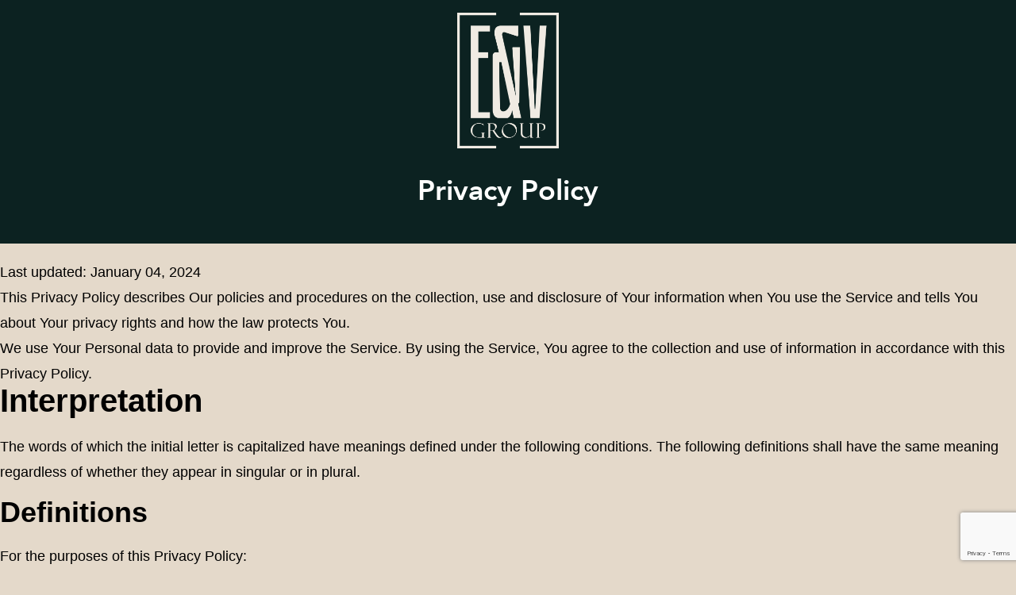

--- FILE ---
content_type: text/html; charset=UTF-8
request_url: https://ev-group.ae/privacy-policy-2/
body_size: 25701
content:
<!DOCTYPE html>
<html>
<head>
<meta charset="UTF-8"><!-- <meta name="viewport" content="width=device-width, initial-scale=1.0" /> -->
<meta name="viewport" content="width=device-width, minimum-scale=1.0">
<title>E&amp;V Group | Interior Design &amp; Villa Construction Dubai</title>
<link rel="icon" type="image/x-icon" href="https://ev-group.ae/wp-content/uploads/2024/01/logo-ev-black.png">
<link href="https://unpkg.com/aos@2.3.1/dist/aos.css" rel="stylesheet">
<!-- All in One SEO 4.9.1.1 - aioseo.com -->
<meta name="description" content="Last updated: January 04, 2024 This Privacy Policy describes Our policies and procedures on the collection, use and disclosure of Your information when You use the Service and tells You about Your privacy rights and how the law protects You. We use Your Personal data to provide and improve the Service. By using the Service," />
<meta name="robots" content="max-image-preview:large" />
<meta name="yandex-verification" content="cc5e10c3c33f6eb8" />
<link rel="canonical" href="https://ev-group.ae/privacy-policy-2/" />
<meta name="generator" content="All in One SEO (AIOSEO) 4.9.1.1" />
<meta property="og:locale" content="en_US" />
<meta property="og:site_name" content="E&amp;V Group | Interior Design &amp; Villa Construction Dubai - Your Vision. Masterfully Built" />
<meta property="og:type" content="article" />
<meta property="og:title" content="Privacy Policy - E&amp;V Group | Interior Design &amp; Villa Construction Dubai" />
<meta property="og:description" content="Last updated: January 04, 2024 This Privacy Policy describes Our policies and procedures on the collection, use and disclosure of Your information when You use the Service and tells You about Your privacy rights and how the law protects You. We use Your Personal data to provide and improve the Service. By using the Service," />
<meta property="og:url" content="https://ev-group.ae/privacy-policy-2/" />
<meta property="og:image" content="https://ev-group.ae/wp-content/uploads/2024/01/logo-ev.png" />
<meta property="og:image:secure_url" content="https://ev-group.ae/wp-content/uploads/2024/01/logo-ev.png" />
<meta property="og:image:width" content="500" />
<meta property="og:image:height" content="667" />
<meta property="article:published_time" content="2024-01-04T12:12:44+00:00" />
<meta property="article:modified_time" content="2024-01-04T12:49:35+00:00" />
<meta name="twitter:card" content="summary_large_image" />
<meta name="twitter:title" content="Privacy Policy - E&amp;V Group | Interior Design &amp; Villa Construction Dubai" />
<meta name="twitter:description" content="Last updated: January 04, 2024 This Privacy Policy describes Our policies and procedures on the collection, use and disclosure of Your information when You use the Service and tells You about Your privacy rights and how the law protects You. We use Your Personal data to provide and improve the Service. By using the Service," />
<meta name="twitter:image" content="https://ev-group.ae/wp-content/uploads/2024/01/logo-ev.png" />
<script type="application/ld+json" class="aioseo-schema">
{"@context":"https:\/\/schema.org","@graph":[{"@type":"BreadcrumbList","@id":"https:\/\/ev-group.ae\/privacy-policy-2\/#breadcrumblist","itemListElement":[{"@type":"ListItem","@id":"https:\/\/ev-group.ae#listItem","position":1,"name":"Home","item":"https:\/\/ev-group.ae","nextItem":{"@type":"ListItem","@id":"https:\/\/ev-group.ae\/privacy-policy-2\/#listItem","name":"Privacy Policy"}},{"@type":"ListItem","@id":"https:\/\/ev-group.ae\/privacy-policy-2\/#listItem","position":2,"name":"Privacy Policy","previousItem":{"@type":"ListItem","@id":"https:\/\/ev-group.ae#listItem","name":"Home"}}]},{"@type":"Organization","@id":"https:\/\/ev-group.ae\/#organization","name":"E&V Group | Interior Design & Villa Construction Dubai","description":"Your Vision. Masterfully Built","url":"https:\/\/ev-group.ae\/","logo":{"@type":"ImageObject","url":"https:\/\/ev-group.ae\/wp-content\/uploads\/2024\/01\/logo-ev.png","@id":"https:\/\/ev-group.ae\/privacy-policy-2\/#organizationLogo","width":500,"height":667,"caption":"logo-ev-white"},"image":{"@id":"https:\/\/ev-group.ae\/privacy-policy-2\/#organizationLogo"}},{"@type":"WebPage","@id":"https:\/\/ev-group.ae\/privacy-policy-2\/#webpage","url":"https:\/\/ev-group.ae\/privacy-policy-2\/","name":"Privacy Policy - E&V Group | Interior Design & Villa Construction Dubai","description":"Last updated: January 04, 2024 This Privacy Policy describes Our policies and procedures on the collection, use and disclosure of Your information when You use the Service and tells You about Your privacy rights and how the law protects You. We use Your Personal data to provide and improve the Service. By using the Service,","inLanguage":"en-US","isPartOf":{"@id":"https:\/\/ev-group.ae\/#website"},"breadcrumb":{"@id":"https:\/\/ev-group.ae\/privacy-policy-2\/#breadcrumblist"},"datePublished":"2024-01-04T16:12:44+04:00","dateModified":"2024-01-04T16:49:35+04:00"},{"@type":"WebSite","@id":"https:\/\/ev-group.ae\/#website","url":"https:\/\/ev-group.ae\/","name":"E&V Group | Interior Design & Villa Construction Dubai","description":"Your Vision. Masterfully Built","inLanguage":"en-US","publisher":{"@id":"https:\/\/ev-group.ae\/#organization"}}]}
</script>
<!-- All in One SEO -->
<link rel='dns-prefetch' href='//www.googletagmanager.com' />
<link rel="alternate" title="oEmbed (JSON)" type="application/json+oembed" href="https://ev-group.ae/wp-json/oembed/1.0/embed?url=https%3A%2F%2Fev-group.ae%2Fprivacy-policy-2%2F" />
<link rel="alternate" title="oEmbed (XML)" type="text/xml+oembed" href="https://ev-group.ae/wp-json/oembed/1.0/embed?url=https%3A%2F%2Fev-group.ae%2Fprivacy-policy-2%2F&#038;format=xml" />
<!-- This site uses the Google Analytics by MonsterInsights plugin v9.10.1 - Using Analytics tracking - https://www.monsterinsights.com/ -->
<script src="//www.googletagmanager.com/gtag/js?id=G-4P0DH00M1R"  data-cfasync="false" data-wpfc-render="false" type="text/javascript" async></script>
<script data-cfasync="false" data-wpfc-render="false" type="text/javascript">
var mi_version = '9.10.1';
var mi_track_user = true;
var mi_no_track_reason = '';
var MonsterInsightsDefaultLocations = {"page_location":"https:\/\/ev-group.ae\/privacy-policy-2\/","page_referrer":"http:\/\/ev-group.ae\/privacy-policy-2\/"};
if ( typeof MonsterInsightsPrivacyGuardFilter === 'function' ) {
var MonsterInsightsLocations = (typeof MonsterInsightsExcludeQuery === 'object') ? MonsterInsightsPrivacyGuardFilter( MonsterInsightsExcludeQuery ) : MonsterInsightsPrivacyGuardFilter( MonsterInsightsDefaultLocations );
} else {
var MonsterInsightsLocations = (typeof MonsterInsightsExcludeQuery === 'object') ? MonsterInsightsExcludeQuery : MonsterInsightsDefaultLocations;
}
var disableStrs = [
'ga-disable-G-4P0DH00M1R',
];
/* Function to detect opted out users */
function __gtagTrackerIsOptedOut() {
for (var index = 0; index < disableStrs.length; index++) {
if (document.cookie.indexOf(disableStrs[index] + '=true') > -1) {
return true;
}
}
return false;
}
/* Disable tracking if the opt-out cookie exists. */
if (__gtagTrackerIsOptedOut()) {
for (var index = 0; index < disableStrs.length; index++) {
window[disableStrs[index]] = true;
}
}
/* Opt-out function */
function __gtagTrackerOptout() {
for (var index = 0; index < disableStrs.length; index++) {
document.cookie = disableStrs[index] + '=true; expires=Thu, 31 Dec 2099 23:59:59 UTC; path=/';
window[disableStrs[index]] = true;
}
}
if ('undefined' === typeof gaOptout) {
function gaOptout() {
__gtagTrackerOptout();
}
}
window.dataLayer = window.dataLayer || [];
window.MonsterInsightsDualTracker = {
helpers: {},
trackers: {},
};
if (mi_track_user) {
function __gtagDataLayer() {
dataLayer.push(arguments);
}
function __gtagTracker(type, name, parameters) {
if (!parameters) {
parameters = {};
}
if (parameters.send_to) {
__gtagDataLayer.apply(null, arguments);
return;
}
if (type === 'event') {
parameters.send_to = monsterinsights_frontend.v4_id;
var hookName = name;
if (typeof parameters['event_category'] !== 'undefined') {
hookName = parameters['event_category'] + ':' + name;
}
if (typeof MonsterInsightsDualTracker.trackers[hookName] !== 'undefined') {
MonsterInsightsDualTracker.trackers[hookName](parameters);
} else {
__gtagDataLayer('event', name, parameters);
}
} else {
__gtagDataLayer.apply(null, arguments);
}
}
__gtagTracker('js', new Date());
__gtagTracker('set', {
'developer_id.dZGIzZG': true,
});
if ( MonsterInsightsLocations.page_location ) {
__gtagTracker('set', MonsterInsightsLocations);
}
__gtagTracker('config', 'G-4P0DH00M1R', {"forceSSL":"true","link_attribution":"true"} );
window.gtag = __gtagTracker;										(function () {
/* https://developers.google.com/analytics/devguides/collection/analyticsjs/ */
/* ga and __gaTracker compatibility shim. */
var noopfn = function () {
return null;
};
var newtracker = function () {
return new Tracker();
};
var Tracker = function () {
return null;
};
var p = Tracker.prototype;
p.get = noopfn;
p.set = noopfn;
p.send = function () {
var args = Array.prototype.slice.call(arguments);
args.unshift('send');
__gaTracker.apply(null, args);
};
var __gaTracker = function () {
var len = arguments.length;
if (len === 0) {
return;
}
var f = arguments[len - 1];
if (typeof f !== 'object' || f === null || typeof f.hitCallback !== 'function') {
if ('send' === arguments[0]) {
var hitConverted, hitObject = false, action;
if ('event' === arguments[1]) {
if ('undefined' !== typeof arguments[3]) {
hitObject = {
'eventAction': arguments[3],
'eventCategory': arguments[2],
'eventLabel': arguments[4],
'value': arguments[5] ? arguments[5] : 1,
}
}
}
if ('pageview' === arguments[1]) {
if ('undefined' !== typeof arguments[2]) {
hitObject = {
'eventAction': 'page_view',
'page_path': arguments[2],
}
}
}
if (typeof arguments[2] === 'object') {
hitObject = arguments[2];
}
if (typeof arguments[5] === 'object') {
Object.assign(hitObject, arguments[5]);
}
if ('undefined' !== typeof arguments[1].hitType) {
hitObject = arguments[1];
if ('pageview' === hitObject.hitType) {
hitObject.eventAction = 'page_view';
}
}
if (hitObject) {
action = 'timing' === arguments[1].hitType ? 'timing_complete' : hitObject.eventAction;
hitConverted = mapArgs(hitObject);
__gtagTracker('event', action, hitConverted);
}
}
return;
}
function mapArgs(args) {
var arg, hit = {};
var gaMap = {
'eventCategory': 'event_category',
'eventAction': 'event_action',
'eventLabel': 'event_label',
'eventValue': 'event_value',
'nonInteraction': 'non_interaction',
'timingCategory': 'event_category',
'timingVar': 'name',
'timingValue': 'value',
'timingLabel': 'event_label',
'page': 'page_path',
'location': 'page_location',
'title': 'page_title',
'referrer' : 'page_referrer',
};
for (arg in args) {
if (!(!args.hasOwnProperty(arg) || !gaMap.hasOwnProperty(arg))) {
hit[gaMap[arg]] = args[arg];
} else {
hit[arg] = args[arg];
}
}
return hit;
}
try {
f.hitCallback();
} catch (ex) {
}
};
__gaTracker.create = newtracker;
__gaTracker.getByName = newtracker;
__gaTracker.getAll = function () {
return [];
};
__gaTracker.remove = noopfn;
__gaTracker.loaded = true;
window['__gaTracker'] = __gaTracker;
})();
} else {
console.log("");
(function () {
function __gtagTracker() {
return null;
}
window['__gtagTracker'] = __gtagTracker;
window['gtag'] = __gtagTracker;
})();
}
</script>
<!-- / Google Analytics by MonsterInsights -->
<style id='wp-img-auto-sizes-contain-inline-css' type='text/css'>
img:is([sizes=auto i],[sizes^="auto," i]){contain-intrinsic-size:3000px 1500px}
/*# sourceURL=wp-img-auto-sizes-contain-inline-css */
</style>
<style id='classic-theme-styles-inline-css' type='text/css'>
/*! This file is auto-generated */
.wp-block-button__link{color:#fff;background-color:#32373c;border-radius:9999px;box-shadow:none;text-decoration:none;padding:calc(.667em + 2px) calc(1.333em + 2px);font-size:1.125em}.wp-block-file__button{background:#32373c;color:#fff;text-decoration:none}
/*# sourceURL=/wp-includes/css/classic-themes.min.css */
</style>
<link rel='stylesheet' id='contact-form-7-css' href='https://ev-group.ae/wp-content/plugins/contact-form-7/includes/css/styles.css?ver=6.1.4' type='text/css' media='all' />
<link rel='stylesheet' id='nbcpf-intlTelInput-style-css' href='https://ev-group.ae/wp-content/plugins/country-phone-field-contact-form-7/assets/css/intlTelInput.min.css?ver=6.9' type='text/css' media='all' />
<link rel='stylesheet' id='nbcpf-countryFlag-style-css' href='https://ev-group.ae/wp-content/plugins/country-phone-field-contact-form-7/assets/css/countrySelect.min.css?ver=6.9' type='text/css' media='all' />
<link rel='stylesheet' id='pgc-simply-gallery-plugin-lightbox-style-css' href='https://ev-group.ae/wp-content/plugins/simply-gallery-block/plugins/pgc_sgb_lightbox.min.style.css?ver=3.3.1' type='text/css' media='all' />
<link rel='stylesheet' id='tss-css' href='https://ev-group.ae/wp-content/plugins/testimonial-slider-and-showcase/assets/css/wptestimonial.css?ver=1765879485' type='text/css' media='all' />
<link rel='stylesheet' id='trp-language-switcher-style-css' href='https://ev-group.ae/wp-content/plugins/translatepress-multilingual/assets/css/trp-language-switcher.css?ver=3.0.6' type='text/css' media='all' />
<link rel='stylesheet' id='output-css' href='https://ev-group.ae/wp-content/themes/ermolaev/assets/css/output.css?v=3&#038;ver=6.9' type='text/css' media='all' />
<link rel='stylesheet' id='fonts-css' href='https://ev-group.ae/wp-content/themes/ermolaev/assets/fonts/stylesheet.css?ver=6.9' type='text/css' media='all' />
<link rel='stylesheet' id='owl-css-css' href='https://ev-group.ae/wp-content/themes/ermolaev/assets/carousel/css/owl.carousel.min.css?ver=6.9' type='text/css' media='all' />
<link rel='stylesheet' id='owl-default-css' href='https://ev-group.ae/wp-content/themes/ermolaev/assets/carousel/css/owl.theme.default.min.css?ver=6.9' type='text/css' media='all' />
<script type="text/javascript" src="https://ev-group.ae/wp-content/plugins/google-analytics-for-wordpress/assets/js/frontend-gtag.js?ver=9.10.1" id="monsterinsights-frontend-script-js" async="async" data-wp-strategy="async"></script>
<script data-cfasync="false" data-wpfc-render="false" type="text/javascript" id='monsterinsights-frontend-script-js-extra'>/* <![CDATA[ */
var monsterinsights_frontend = {"js_events_tracking":"true","download_extensions":"doc,pdf,ppt,zip,xls,docx,pptx,xlsx","inbound_paths":"[]","home_url":"https:\/\/ev-group.ae","hash_tracking":"false","v4_id":"G-4P0DH00M1R"};/* ]]> */
</script>
<script type="text/javascript" src="https://ev-group.ae/wp-includes/js/jquery/jquery.min.js?ver=3.7.1" id="jquery-core-js"></script>
<script type="text/javascript" src="https://ev-group.ae/wp-includes/js/jquery/jquery-migrate.min.js?ver=3.4.1" id="jquery-migrate-js"></script>
<!-- Google tag (gtag.js) snippet added by Site Kit -->
<!-- Google Analytics snippet added by Site Kit -->
<script type="text/javascript" src="https://www.googletagmanager.com/gtag/js?id=GT-NS9ZCPHP" id="google_gtagjs-js" async></script>
<script type="text/javascript" id="google_gtagjs-js-after">
/* <![CDATA[ */
window.dataLayer = window.dataLayer || [];function gtag(){dataLayer.push(arguments);}
gtag("set","linker",{"domains":["ev-group.ae"]});
gtag("js", new Date());
gtag("set", "developer_id.dZTNiMT", true);
gtag("config", "GT-NS9ZCPHP");
window._googlesitekit = window._googlesitekit || {}; window._googlesitekit.throttledEvents = []; window._googlesitekit.gtagEvent = (name, data) => { var key = JSON.stringify( { name, data } ); if ( !! window._googlesitekit.throttledEvents[ key ] ) { return; } window._googlesitekit.throttledEvents[ key ] = true; setTimeout( () => { delete window._googlesitekit.throttledEvents[ key ]; }, 5 ); gtag( "event", name, { ...data, event_source: "site-kit" } ); }; 
//# sourceURL=google_gtagjs-js-after
/* ]]> */
</script>
<link rel="https://api.w.org/" href="https://ev-group.ae/wp-json/" /><link rel="alternate" title="JSON" type="application/json" href="https://ev-group.ae/wp-json/wp/v2/pages/484" /><link rel="EditURI" type="application/rsd+xml" title="RSD" href="https://ev-group.ae/xmlrpc.php?rsd" />
<meta name="generator" content="WordPress 6.9" />
<link rel='shortlink' href='https://ev-group.ae/?p=484' />
<meta name="generator" content="Site Kit by Google 1.168.0" /><noscript><style>.simply-gallery-amp{ display: block !important; }</style></noscript><noscript><style>.sgb-preloader{ display: none !important; }</style></noscript><link rel="alternate" hreflang="en-US" href="https://ev-group.ae/privacy-policy-2/"/>
<link rel="alternate" hreflang="ru-RU" href="https://ev-group.ae/ru/privacy-policy-2/"/>
<link rel="alternate" hreflang="en" href="https://ev-group.ae/privacy-policy-2/"/>
<link rel="alternate" hreflang="ru" href="https://ev-group.ae/ru/privacy-policy-2/"/>
<script type="text/javascript">
var ajaxurl = "https://ev-group.ae/wp-admin/admin-ajax.php";
</script>
<!-- Google Tag Manager snippet added by Site Kit -->
<script type="text/javascript">
/* <![CDATA[ */
( function( w, d, s, l, i ) {
w[l] = w[l] || [];
w[l].push( {'gtm.start': new Date().getTime(), event: 'gtm.js'} );
var f = d.getElementsByTagName( s )[0],
j = d.createElement( s ), dl = l != 'dataLayer' ? '&l=' + l : '';
j.async = true;
j.src = 'https://www.googletagmanager.com/gtm.js?id=' + i + dl;
f.parentNode.insertBefore( j, f );
} )( window, document, 'script', 'dataLayer', 'GTM-WXTRZ4PV' );
/* ]]> */
</script>
<!-- End Google Tag Manager snippet added by Site Kit -->
<link rel="icon" href="https://ev-group.ae/wp-content/uploads/2024/01/logo-ev-black-150x150.png" sizes="32x32" />
<link rel="icon" href="https://ev-group.ae/wp-content/uploads/2024/01/logo-ev-black.png" sizes="192x192" />
<link rel="apple-touch-icon" href="https://ev-group.ae/wp-content/uploads/2024/01/logo-ev-black.png" />
<meta name="msapplication-TileImage" content="https://ev-group.ae/wp-content/uploads/2024/01/logo-ev-black.png" />
<style type="text/css" id="wp-custom-css">
li#menu-item-120:after {
content: '' !important;
}
.tablinks {
margin-left:15px;
}
.lang-btn {
line-height:1.5rem;
}
.grid-flow-col {
grid-auto-flow: column;
}
#mobileMenu li.menu-item {
list-style: none !important;
}
i.fa-brands.fa-instagram {
font-size: 28px;
}
.testimonials .item  img.w-full {
display:none;
}
.testimonials .item:first-child img.w-full {
display:block;
}
.adjst-tast {
position:relative;
top:520px;
}
.tss-wrapper .tss-layout3 .item-content-wrapper:before, .tss-wrapper .tss-isotope1 .item-content-wrapper:before, .tss-wrapper .tss-video1 .item-content-wrapper:before, .tss-wrapper .tss-carousel3 .item-content-wrapper:before {
left: 21px;
top: 10px;
color:#ff6847;
}
.tss-wrapper .tss-layout3 .item-content-wrapper, .tss-wrapper .tss-isotope1 .item-content-wrapper, .tss-wrapper .tss-video1 .item-content-wrapper, .tss-wrapper .tss-carousel3 .item-content-wrapper {
background:#0a2421;
}
.tss-wrapper .tss-layout3 .item-content-wrapper, .tss-wrapper .tss-isotope1 .item-content-wrapper, .tss-wrapper .tss-video1 .item-content-wrapper, .tss-wrapper .tss-carousel3 .item-content-wrapper {
padding: 20px;
background: #0a2421;
position: relative;
border-radius: 10px;
}
.tss-wrapper .tss-layout3 .item-content, .tss-wrapper .tss-isotope1 .item-content, .tss-wrapper .tss-carousel3 .item-content {
padding-top:35px;
color:white !important;
font-family: Avenir LT Light, Roboto, sans-serif;
font-size:18px;
padding-bottom:10px;
}
.tss-wrapper .single-item-wrapper h3.author-name {	
font-family: Avenir LT 45 Book, Roboto, sans-serif;
color: #ff6847;
font-size: 30px;
font-weight: bold;
}
.tss-wrapper .single-item-wrapper h4.author-bio {
font-family: Avenir LT Light, Roboto, sans-serif;
}
div.wpforms-container-full input[type=submit]:not(:hover):not(:active), div.wpforms-container-full button[type=submit]:not(:hover):not(:active), div.wpforms-container-full .wpforms-page-button:not(:hover):not(:active) {
background-color: #0b2321 !important;
color: white !important;
}
/* The Modal (background) */
.contact-modal .modal {
display: none; /* Hidden by default */
position: fixed; /* Stay in place */
z-index: 1; /* Sit on top */
padding-top: 100px; /* Location of the box */
left: 0;
top: 0;
width: 100%; /* Full width */
height: 100%; /* Full height */
overflow: auto; /* Enable scroll if needed */
background-color: rgb(0,0,0); /* Fallback color */
background-color: rgba(0,0,0,0.4); /* Black w/ opacity */
}
/* Modal Content */
.contact-modal .modal-content {
background-color: #e4d9ca;
margin: auto;
padding: 20px;
border: 1px solid #888;
width: 50%;
border-radius: 20px;
}
.contact-modal .modal-content h2{
color: #ff6847;
font-size: 30px;
font-weight: bold;
text-transform:uppercase;
}
.wpforms-container input.wpforms-field-medium, .wpforms-container select.wpforms-field-medium, .wpforms-container .wpforms-field-row.wpforms-field-medium {
max-width: 100%;
}
div.wpforms-container-full input[type=date], div.wpforms-container-full input[type=datetime], div.wpforms-container-full input[type=datetime-local], div.wpforms-container-full input[type=email], div.wpforms-container-full input[type=month], div.wpforms-container-full input[type=number], div.wpforms-container-full input[type=password], div.wpforms-container-full input[type=range], div.wpforms-container-full input[type=search], div.wpforms-container-full input[type=tel], div.wpforms-container-full input[type=text], div.wpforms-container-full input[type=time], div.wpforms-container-full input[type=url], div.wpforms-container-full input[type=week], div.wpforms-container-full select, div.wpforms-container-full textarea {
background: #f0ebe3 !important;
}
/* The Close Button */
.contact-modal .close {
color: #aaaaaa;
float: right;
font-size: 28px;
font-weight: bold;
}
.contact-modal .close:hover,
.contact-modal .close:focus {
color: #000;
text-decoration: none;
cursor: pointer;
}
@media (max-width:767px){
.contact-modal .modal-content {
width:90%;
}
div.wpforms-container .wpforms-form .wpforms-field {
margin-left: 0;
}
.wpforms-container .wpforms-one-half {
width:100% !important;
}
.wpforms-container .wpforms-field .wpforms-field-row .wpforms-field-row-block:first-child {
padding-left: 0;
padding-right: 0;
}
.wpforms-container .wpforms-field .wpforms-field-row .wpforms-field-row-block:last-child {
padding-right: 0;
padding-left: 0;
margin-top: 12px;
}
}
@media (max-width:1279px){
.adjst-tast {
top:590px;
}
.adjst-tast {
top:880px;
}
}
@media (min-width: 1550px){
.our-teams .bgr-img {
height:600px;
}
}
@media (min-width: 1280px){
.our-teams .bgr-img {
height:500px;
}
}
@media (min-width:1536px){
.our-teams h2 {
padding-top:20px;
}
}
@media (min-width: 768px)
{
.md\:grid-cols-\[40\%_60\%\] {
grid-template-columns: 35% 65%;
}
}
@media (max-width:480px){
.tablinks {
margin-left:0px;
margin-bottom:10px;
}
.action-buttons a {
position: relative;
top: 3px;
letter-spacing: 1px;
}
.main-logo {
padding-left:10px;
}
#contact-us ul li {
margin-left:0 !important;
}
.ml-0.md\:flex {
margin-left: 0 !important;
}
}
@media (max-width:400px){
#phoneNumber {
width:90%;
}
}
@media (max-width:639px){
.see-our-works p {
margin-bottom:30px;
}
#menu-item-351,#menu-item-352 ,#menu-item-727,#menu-item-726{
margin-left:0 !important;
}
button#toggleButton-f {
margin-right: 16px;
}
}
@media (min-width: 1024px) and (max-width: 1280px) { 
.testimonials {
position:relative;
top:-100px;
}
}
@media (min-width: 768px) and (max-width: 1023px) { 
.testimonials {
top:0;
}
footer {
margin-top:330px;
}
.fml-0 {
margin-left:0;
}
}
</style>
<style id="wpforms-css-vars-root">
:root {
--wpforms-field-border-radius: 3px;
--wpforms-field-background-color: #ffffff;
--wpforms-field-border-color: rgba( 0, 0, 0, 0.25 );
--wpforms-field-text-color: rgba( 0, 0, 0, 0.7 );
--wpforms-label-color: rgba( 0, 0, 0, 0.85 );
--wpforms-label-sublabel-color: rgba( 0, 0, 0, 0.55 );
--wpforms-label-error-color: #d63637;
--wpforms-button-border-radius: 3px;
--wpforms-button-background-color: #066aab;
--wpforms-button-text-color: #ffffff;
--wpforms-page-break-color: #066aab;
--wpforms-field-size-input-height: 43px;
--wpforms-field-size-input-spacing: 15px;
--wpforms-field-size-font-size: 16px;
--wpforms-field-size-line-height: 19px;
--wpforms-field-size-padding-h: 14px;
--wpforms-field-size-checkbox-size: 16px;
--wpforms-field-size-sublabel-spacing: 5px;
--wpforms-field-size-icon-size: 1;
--wpforms-label-size-font-size: 16px;
--wpforms-label-size-line-height: 19px;
--wpforms-label-size-sublabel-font-size: 14px;
--wpforms-label-size-sublabel-line-height: 17px;
--wpforms-button-size-font-size: 17px;
--wpforms-button-size-height: 41px;
--wpforms-button-size-padding-h: 15px;
--wpforms-button-size-margin-top: 10px;
}
</style>  <style>
html {
scroll-behavior: smooth;
}
.logo-adj {
width:80px;
margin-bottom:50px;
}
.slider-text-parent {
top:7rem !important;
}
.lg\:grid-cols-2 {
grid-template-columns: repeat(2, minmax(0, 1fr));
}
.active-a {
color: #ff6846 !important;
-webkit-text-fill-color: #ff6846 !important;
-webkit-text-stroke-color: #ff6846 !important;
-webkit-text-stroke-width:0 !important;
}
.main-desk-menu {
left:55px;
}
@media (max-width:1200px){
.logo-adj {
width:100px;
}
.main-m {
padding:20px;
}
}
@media (max-width:570px){
.slider-text-parent {
top:2rem !important;
}
}
</style>
<style id='wp-block-heading-inline-css' type='text/css'>
h1:where(.wp-block-heading).has-background,h2:where(.wp-block-heading).has-background,h3:where(.wp-block-heading).has-background,h4:where(.wp-block-heading).has-background,h5:where(.wp-block-heading).has-background,h6:where(.wp-block-heading).has-background{padding:1.25em 2.375em}h1.has-text-align-left[style*=writing-mode]:where([style*=vertical-lr]),h1.has-text-align-right[style*=writing-mode]:where([style*=vertical-rl]),h2.has-text-align-left[style*=writing-mode]:where([style*=vertical-lr]),h2.has-text-align-right[style*=writing-mode]:where([style*=vertical-rl]),h3.has-text-align-left[style*=writing-mode]:where([style*=vertical-lr]),h3.has-text-align-right[style*=writing-mode]:where([style*=vertical-rl]),h4.has-text-align-left[style*=writing-mode]:where([style*=vertical-lr]),h4.has-text-align-right[style*=writing-mode]:where([style*=vertical-rl]),h5.has-text-align-left[style*=writing-mode]:where([style*=vertical-lr]),h5.has-text-align-right[style*=writing-mode]:where([style*=vertical-rl]),h6.has-text-align-left[style*=writing-mode]:where([style*=vertical-lr]),h6.has-text-align-right[style*=writing-mode]:where([style*=vertical-rl]){rotate:180deg}
/*# sourceURL=https://ev-group.ae/wp-includes/blocks/heading/style.min.css */
</style>
<style id='wp-block-list-inline-css' type='text/css'>
ol,ul{box-sizing:border-box}:root :where(.wp-block-list.has-background){padding:1.25em 2.375em}
/*# sourceURL=https://ev-group.ae/wp-includes/blocks/list/style.min.css */
</style>
<style id='wp-block-paragraph-inline-css' type='text/css'>
.is-small-text{font-size:.875em}.is-regular-text{font-size:1em}.is-large-text{font-size:2.25em}.is-larger-text{font-size:3em}.has-drop-cap:not(:focus):first-letter{float:left;font-size:8.4em;font-style:normal;font-weight:100;line-height:.68;margin:.05em .1em 0 0;text-transform:uppercase}body.rtl .has-drop-cap:not(:focus):first-letter{float:none;margin-left:.1em}p.has-drop-cap.has-background{overflow:hidden}:root :where(p.has-background){padding:1.25em 2.375em}:where(p.has-text-color:not(.has-link-color)) a{color:inherit}p.has-text-align-left[style*="writing-mode:vertical-lr"],p.has-text-align-right[style*="writing-mode:vertical-rl"]{rotate:180deg}
/*# sourceURL=https://ev-group.ae/wp-includes/blocks/paragraph/style.min.css */
</style>
<style id='global-styles-inline-css' type='text/css'>
:root{--wp--preset--aspect-ratio--square: 1;--wp--preset--aspect-ratio--4-3: 4/3;--wp--preset--aspect-ratio--3-4: 3/4;--wp--preset--aspect-ratio--3-2: 3/2;--wp--preset--aspect-ratio--2-3: 2/3;--wp--preset--aspect-ratio--16-9: 16/9;--wp--preset--aspect-ratio--9-16: 9/16;--wp--preset--color--black: #000000;--wp--preset--color--cyan-bluish-gray: #abb8c3;--wp--preset--color--white: #ffffff;--wp--preset--color--pale-pink: #f78da7;--wp--preset--color--vivid-red: #cf2e2e;--wp--preset--color--luminous-vivid-orange: #ff6900;--wp--preset--color--luminous-vivid-amber: #fcb900;--wp--preset--color--light-green-cyan: #7bdcb5;--wp--preset--color--vivid-green-cyan: #00d084;--wp--preset--color--pale-cyan-blue: #8ed1fc;--wp--preset--color--vivid-cyan-blue: #0693e3;--wp--preset--color--vivid-purple: #9b51e0;--wp--preset--gradient--vivid-cyan-blue-to-vivid-purple: linear-gradient(135deg,rgb(6,147,227) 0%,rgb(155,81,224) 100%);--wp--preset--gradient--light-green-cyan-to-vivid-green-cyan: linear-gradient(135deg,rgb(122,220,180) 0%,rgb(0,208,130) 100%);--wp--preset--gradient--luminous-vivid-amber-to-luminous-vivid-orange: linear-gradient(135deg,rgb(252,185,0) 0%,rgb(255,105,0) 100%);--wp--preset--gradient--luminous-vivid-orange-to-vivid-red: linear-gradient(135deg,rgb(255,105,0) 0%,rgb(207,46,46) 100%);--wp--preset--gradient--very-light-gray-to-cyan-bluish-gray: linear-gradient(135deg,rgb(238,238,238) 0%,rgb(169,184,195) 100%);--wp--preset--gradient--cool-to-warm-spectrum: linear-gradient(135deg,rgb(74,234,220) 0%,rgb(151,120,209) 20%,rgb(207,42,186) 40%,rgb(238,44,130) 60%,rgb(251,105,98) 80%,rgb(254,248,76) 100%);--wp--preset--gradient--blush-light-purple: linear-gradient(135deg,rgb(255,206,236) 0%,rgb(152,150,240) 100%);--wp--preset--gradient--blush-bordeaux: linear-gradient(135deg,rgb(254,205,165) 0%,rgb(254,45,45) 50%,rgb(107,0,62) 100%);--wp--preset--gradient--luminous-dusk: linear-gradient(135deg,rgb(255,203,112) 0%,rgb(199,81,192) 50%,rgb(65,88,208) 100%);--wp--preset--gradient--pale-ocean: linear-gradient(135deg,rgb(255,245,203) 0%,rgb(182,227,212) 50%,rgb(51,167,181) 100%);--wp--preset--gradient--electric-grass: linear-gradient(135deg,rgb(202,248,128) 0%,rgb(113,206,126) 100%);--wp--preset--gradient--midnight: linear-gradient(135deg,rgb(2,3,129) 0%,rgb(40,116,252) 100%);--wp--preset--font-size--small: 13px;--wp--preset--font-size--medium: 20px;--wp--preset--font-size--large: 36px;--wp--preset--font-size--x-large: 42px;--wp--preset--spacing--20: 0.44rem;--wp--preset--spacing--30: 0.67rem;--wp--preset--spacing--40: 1rem;--wp--preset--spacing--50: 1.5rem;--wp--preset--spacing--60: 2.25rem;--wp--preset--spacing--70: 3.38rem;--wp--preset--spacing--80: 5.06rem;--wp--preset--shadow--natural: 6px 6px 9px rgba(0, 0, 0, 0.2);--wp--preset--shadow--deep: 12px 12px 50px rgba(0, 0, 0, 0.4);--wp--preset--shadow--sharp: 6px 6px 0px rgba(0, 0, 0, 0.2);--wp--preset--shadow--outlined: 6px 6px 0px -3px rgb(255, 255, 255), 6px 6px rgb(0, 0, 0);--wp--preset--shadow--crisp: 6px 6px 0px rgb(0, 0, 0);}:where(.is-layout-flex){gap: 0.5em;}:where(.is-layout-grid){gap: 0.5em;}body .is-layout-flex{display: flex;}.is-layout-flex{flex-wrap: wrap;align-items: center;}.is-layout-flex > :is(*, div){margin: 0;}body .is-layout-grid{display: grid;}.is-layout-grid > :is(*, div){margin: 0;}:where(.wp-block-columns.is-layout-flex){gap: 2em;}:where(.wp-block-columns.is-layout-grid){gap: 2em;}:where(.wp-block-post-template.is-layout-flex){gap: 1.25em;}:where(.wp-block-post-template.is-layout-grid){gap: 1.25em;}.has-black-color{color: var(--wp--preset--color--black) !important;}.has-cyan-bluish-gray-color{color: var(--wp--preset--color--cyan-bluish-gray) !important;}.has-white-color{color: var(--wp--preset--color--white) !important;}.has-pale-pink-color{color: var(--wp--preset--color--pale-pink) !important;}.has-vivid-red-color{color: var(--wp--preset--color--vivid-red) !important;}.has-luminous-vivid-orange-color{color: var(--wp--preset--color--luminous-vivid-orange) !important;}.has-luminous-vivid-amber-color{color: var(--wp--preset--color--luminous-vivid-amber) !important;}.has-light-green-cyan-color{color: var(--wp--preset--color--light-green-cyan) !important;}.has-vivid-green-cyan-color{color: var(--wp--preset--color--vivid-green-cyan) !important;}.has-pale-cyan-blue-color{color: var(--wp--preset--color--pale-cyan-blue) !important;}.has-vivid-cyan-blue-color{color: var(--wp--preset--color--vivid-cyan-blue) !important;}.has-vivid-purple-color{color: var(--wp--preset--color--vivid-purple) !important;}.has-black-background-color{background-color: var(--wp--preset--color--black) !important;}.has-cyan-bluish-gray-background-color{background-color: var(--wp--preset--color--cyan-bluish-gray) !important;}.has-white-background-color{background-color: var(--wp--preset--color--white) !important;}.has-pale-pink-background-color{background-color: var(--wp--preset--color--pale-pink) !important;}.has-vivid-red-background-color{background-color: var(--wp--preset--color--vivid-red) !important;}.has-luminous-vivid-orange-background-color{background-color: var(--wp--preset--color--luminous-vivid-orange) !important;}.has-luminous-vivid-amber-background-color{background-color: var(--wp--preset--color--luminous-vivid-amber) !important;}.has-light-green-cyan-background-color{background-color: var(--wp--preset--color--light-green-cyan) !important;}.has-vivid-green-cyan-background-color{background-color: var(--wp--preset--color--vivid-green-cyan) !important;}.has-pale-cyan-blue-background-color{background-color: var(--wp--preset--color--pale-cyan-blue) !important;}.has-vivid-cyan-blue-background-color{background-color: var(--wp--preset--color--vivid-cyan-blue) !important;}.has-vivid-purple-background-color{background-color: var(--wp--preset--color--vivid-purple) !important;}.has-black-border-color{border-color: var(--wp--preset--color--black) !important;}.has-cyan-bluish-gray-border-color{border-color: var(--wp--preset--color--cyan-bluish-gray) !important;}.has-white-border-color{border-color: var(--wp--preset--color--white) !important;}.has-pale-pink-border-color{border-color: var(--wp--preset--color--pale-pink) !important;}.has-vivid-red-border-color{border-color: var(--wp--preset--color--vivid-red) !important;}.has-luminous-vivid-orange-border-color{border-color: var(--wp--preset--color--luminous-vivid-orange) !important;}.has-luminous-vivid-amber-border-color{border-color: var(--wp--preset--color--luminous-vivid-amber) !important;}.has-light-green-cyan-border-color{border-color: var(--wp--preset--color--light-green-cyan) !important;}.has-vivid-green-cyan-border-color{border-color: var(--wp--preset--color--vivid-green-cyan) !important;}.has-pale-cyan-blue-border-color{border-color: var(--wp--preset--color--pale-cyan-blue) !important;}.has-vivid-cyan-blue-border-color{border-color: var(--wp--preset--color--vivid-cyan-blue) !important;}.has-vivid-purple-border-color{border-color: var(--wp--preset--color--vivid-purple) !important;}.has-vivid-cyan-blue-to-vivid-purple-gradient-background{background: var(--wp--preset--gradient--vivid-cyan-blue-to-vivid-purple) !important;}.has-light-green-cyan-to-vivid-green-cyan-gradient-background{background: var(--wp--preset--gradient--light-green-cyan-to-vivid-green-cyan) !important;}.has-luminous-vivid-amber-to-luminous-vivid-orange-gradient-background{background: var(--wp--preset--gradient--luminous-vivid-amber-to-luminous-vivid-orange) !important;}.has-luminous-vivid-orange-to-vivid-red-gradient-background{background: var(--wp--preset--gradient--luminous-vivid-orange-to-vivid-red) !important;}.has-very-light-gray-to-cyan-bluish-gray-gradient-background{background: var(--wp--preset--gradient--very-light-gray-to-cyan-bluish-gray) !important;}.has-cool-to-warm-spectrum-gradient-background{background: var(--wp--preset--gradient--cool-to-warm-spectrum) !important;}.has-blush-light-purple-gradient-background{background: var(--wp--preset--gradient--blush-light-purple) !important;}.has-blush-bordeaux-gradient-background{background: var(--wp--preset--gradient--blush-bordeaux) !important;}.has-luminous-dusk-gradient-background{background: var(--wp--preset--gradient--luminous-dusk) !important;}.has-pale-ocean-gradient-background{background: var(--wp--preset--gradient--pale-ocean) !important;}.has-electric-grass-gradient-background{background: var(--wp--preset--gradient--electric-grass) !important;}.has-midnight-gradient-background{background: var(--wp--preset--gradient--midnight) !important;}.has-small-font-size{font-size: var(--wp--preset--font-size--small) !important;}.has-medium-font-size{font-size: var(--wp--preset--font-size--medium) !important;}.has-large-font-size{font-size: var(--wp--preset--font-size--large) !important;}.has-x-large-font-size{font-size: var(--wp--preset--font-size--x-large) !important;}
/*# sourceURL=global-styles-inline-css */
</style>
<link rel='stylesheet' id='wpforms-modern-full-css' href='https://ev-group.ae/wp-content/plugins/wpforms/assets/css/frontend/modern/wpforms-full.min.css?ver=1.8.7.2' type='text/css' media='all' />
<link rel='stylesheet' id='wpforms-pro-modern-full-css' href='https://ev-group.ae/wp-content/plugins/wpforms/assets/pro/css/frontend/modern/wpforms-full.min.css?ver=1.8.7.2' type='text/css' media='all' />
</head>
<body class="m-auto bg-[#e4d9ca] page-484">
<style>
body {
background:white;
}
h1 { font-family: 'Avenir-LT-Heavy',sans-serif; font-size: 48px; font-weight: 800; line-height: 72px; margin: 0 0 24px; text-transform: uppercase; }
h2 {  font-family: 'Avenir-LT-45-Book',sans-serif; font-size: 40px; font-weight: 800; line-height: 36px; margin: 0 0 24px; }
h3 {  font-family: 'Avenir-LT-45-Book',sans-serif; font-size: 36px; font-weight: 600; line-height: 30px; margin: 0 0 24px; }
h4 {  font-family: 'Avenir-LT-45-Book',sans-serif; font-size: 24px; font-weight: 600; line-height: 20px; margin: 0 0 24px; }
p { font-family: 'Avenir-LT-Light ',sans-serif; font-size: 18px; font-weight: 500; line-height: 32px; }
.page-content p, {
margin-bottom:20px;
}
.page-content h3,.page-content h4 {
margin-top:20px;
}
a:hover { color: #1c1c1c; text-decoration: underline; }
</style>
<div class="bg-f-color">
<div class="full  text-center flex justify-center items-center pt-4 pb-4">
<a href="https://ev-group.ae"> <img src="https://ev-group.ae/wp-content/uploads/2024/01/logo-ev.png" alt="logo" class="w-32" /> </a>
</div>
<div class="text-center pt-5 pb-5">
<h2 class="text-white text-4xl font-Avenir-LT-Heavy font-bold">Privacy Policy</h2>
</div>
</div>
<div class="container m-auto pt-5 page-content">
<p>Last updated: January 04, 2024</p>
<p>This Privacy Policy describes Our policies and procedures on the collection, use and disclosure of Your information when You use the Service and tells You about Your privacy rights and how the law protects You.</p>
<p>We use Your Personal data to provide and improve the Service. By using the Service, You agree to the collection and use of information in accordance with this Privacy Policy. </p>
<h2 class="wp-block-heading">Interpretation</h2>
<p>The words of which the initial letter is capitalized have meanings defined under the following conditions. The following definitions shall have the same meaning regardless of whether they appear in singular or in plural.</p>
<h3 class="wp-block-heading">Definitions</h3>
<p>For the purposes of this Privacy Policy:</p>
<ul class="wp-block-list">
<li><strong>Account</strong> means a unique account created for You to access our Service or parts of our Service.</li>
<li><strong>Affiliate</strong> means an entity that controls, is controlled by or is under common control with a party, where &#8220;control&#8221; means ownership of 50% or more of the shares, equity interest or other securities entitled to vote for election of directors or other managing authority.</li>
<li><strong>Company</strong> (referred to as either &#8220;the Company&#8221;, &#8220;We&#8221;, &#8220;Us&#8221; or &#8220;Our&#8221; in this Agreement) refers to Ermolaev, E&amp;V BUILDING CONTRACTING L.L.C Office No. 103 &#8211; Hashem Alawi Muhammad Al Safi Property Al Murar &#8211; Deira DUBAI.</li>
<li><strong>Cookies</strong> are small files that are placed on Your computer, mobile device or any other device by a website, containing the details of Your browsing history on that website among its many uses.</li>
<li><strong>Country</strong> refers to: United Arab Emirates</li>
<li><strong>Device</strong> means any device that can access the Service such as a computer, a cellphone or a digital tablet.</li>
<li><strong>Personal Data</strong> is any information that relates to an identified or identifiable individual.</li>
<li><strong>Service</strong> refers to the Website.</li>
<li><strong>Service Provider</strong> means any natural or legal person who processes the data on behalf of the Company. It refers to third-party companies or individuals employed by the Company to facilitate the Service, to provide the Service on behalf of the Company, to perform services related to the Service or to assist the Company in analyzing how the Service is used.</li>
<li><strong>Usage Data</strong> refers to data collected automatically, either generated by the use of the Service or from the Service infrastructure itself (for example, the duration of a page visit).</li>
<li><strong>Website</strong> refers to c, accessible from <a href="ermolaev.ae" rel="noreferrer noopener" target="_blank">ermolaev.ae</a></li>
<li><strong>You</strong> means the individual accessing or using the Service, or the company, or other legal entity on behalf of which such individual is accessing or using the Service, as applicable.</li>
</ul>
<h3 class="wp-block-heading">Types of Data Collected</h3>
<h4 class="wp-block-heading">Personal Data</h4>
<p>While using Our Service, We may ask You to provide Us with certain personally identifiable information that can be used to contact or identify You. Personally identifiable information may include, but is not limited to:</p>
<ul class="wp-block-list">
<li>Phone number</li>
<li>Usage Data</li>
</ul>
<h4 class="wp-block-heading">Usage Data</h4>
<p>Usage Data is collected automatically when using the Service.</p>
<p>Usage Data may include information such as Your Device&#8217;s Internet Protocol address (e.g. IP address), browser type, browser version, the pages of our Service that You visit, the time and date of Your visit, the time spent on those pages, unique device identifiers and other diagnostic data.</p>
<p>When You access the Service by or through a mobile device, We may collect certain information automatically, including, but not limited to, the type of mobile device You use, Your mobile device unique ID, the IP address of Your mobile device, Your mobile operating system, the type of mobile Internet browser You use, unique device identifiers and other diagnostic data.</p>
<p>We may also collect information that Your browser sends whenever You visit our Service or when You access the Service by or through a mobile device.</p>
<h4 class="wp-block-heading">Tracking Technologies and Cookies</h4>
<p>We use Cookies and similar tracking technologies to track the activity on Our Service and store certain information. Tracking technologies used are beacons, tags, and scripts to collect and track information and to improve and analyze Our Service. The technologies We use may include:</p>
<ul class="wp-block-list">
<li><strong>Cookies or Browser Cookies.</strong> A cookie is a small file placed on Your Device. You can instruct Your browser to refuse all Cookies or to indicate when a Cookie is being sent. However, if You do not accept Cookies, You may not be able to use some parts of our Service. Unless you have adjusted Your browser setting so that it will refuse Cookies, our Service may use Cookies.</li>
<li><strong>Web Beacons.</strong> Certain sections of our Service and our emails may contain small electronic files known as web beacons (also referred to as clear gifs, pixel tags, and single-pixel gifs) that permit the Company, for example, to count users who have visited those pages or opened an email and for other related website statistics (for example, recording the popularity of a certain section and verifying system and server integrity).</li>
</ul>
<p>Cookies can be &#8220;Persistent&#8221; or &#8220;Session&#8221; Cookies. Persistent Cookies remain on Your personal computer or mobile device when You go offline, while Session Cookies are deleted as soon as You close Your web browser. </p>
<p>We use both Session and Persistent Cookies for the purposes set out below:</p>
<ul class="wp-block-list">
<li><strong>Necessary / Essential Cookies</strong> Type: Session Cookies Administered by: Us Purpose: These Cookies are essential to provide You with services available through the Website and to enable You to use some of its features. They help to authenticate users and prevent fraudulent use of user accounts. Without these Cookies, the services that You have asked for cannot be provided, and We only use these Cookies to provide You with those services.</li>
<li><strong>Cookies Policy / Notice Acceptance Cookies</strong> Type: Persistent Cookies Administered by: Us Purpose: These Cookies identify if users have accepted the use of cookies on the Website.</li>
<li><strong>Functionality Cookies</strong> Type: Persistent Cookies Administered by: Us Purpose: These Cookies allow us to remember choices You make when You use the Website, such as remembering your login details or language preference. The purpose of these Cookies is to provide You with a more personal experience and to avoid You having to re-enter your preferences every time You use the Website.</li>
</ul>
<p>For more information about the cookies we use and your choices regarding cookies, please visit our Cookies Policy or the Cookies section of our Privacy Policy.</p>
<h3 class="wp-block-heading">Use of Your Personal Data</h3>
<p>The Company may use Personal Data for the following purposes:</p>
<ul class="wp-block-list">
<li><strong>To provide and maintain our Service</strong>, including to monitor the usage of our Service.</li>
<li><strong>To manage Your Account:</strong> to manage Your registration as a user of the Service. The Personal Data You provide can give You access to different functionalities of the Service that are available to You as a registered user.</li>
<li><strong>For the performance of a contract:</strong> the development, compliance and undertaking of the purchase contract for the products, items or services You have purchased or of any other contract with Us through the Service.</li>
<li><strong>To contact You:</strong> To contact You by email, telephone calls, SMS, or other equivalent forms of electronic communication, such as a mobile application&#8217;s push notifications regarding updates or informative communications related to the functionalities, products or contracted services, including the security updates, when necessary or reasonable for their implementation.</li>
<li><strong>To provide You</strong> with news, special offers and general information about other goods, services and events which we offer that are similar to those that you have already purchased or enquired about unless You have opted not to receive such information.</li>
<li><strong>To manage Your requests:</strong> To attend and manage Your requests to Us.</li>
<li><strong>For business transfers:</strong> We may use Your information to evaluate or conduct a merger, divestiture, restructuring, reorganization, dissolution, or other sale or transfer of some or all of Our assets, whether as a going concern or as part of bankruptcy, liquidation, or similar proceeding, in which Personal Data held by Us about our Service users is among the assets transferred.</li>
<li><strong>For other purposes</strong>: We may use Your information for other purposes, such as data analysis, identifying usage trends, determining the effectiveness of our promotional campaigns and to evaluate and improve our Service, products, services, marketing and your experience.</li>
</ul>
<p>We may share Your personal information in the following situations:</p>
<ul class="wp-block-list">
<li><strong>With Service Providers:</strong> We may share Your personal information with Service Providers to monitor and analyze the use of our Service, to contact You.</li>
<li><strong>For business transfers:</strong> We may share or transfer Your personal information in connection with, or during negotiations of, any merger, sale of Company assets, financing, or acquisition of all or a portion of Our business to another company.</li>
<li><strong>With Affiliates:</strong> We may share Your information with Our affiliates, in which case we will require those affiliates to honor this Privacy Policy. Affiliates include Our parent company and any other subsidiaries, joint venture partners or other companies that We control or that are under common control with Us.</li>
<li><strong>With business partners:</strong> We may share Your information with Our business partners to offer You certain products, services or promotions.</li>
<li><strong>With other users:</strong> when You share personal information or otherwise interact in the public areas with other users, such information may be viewed by all users and may be publicly distributed outside.</li>
<li><strong>With Your consent</strong>: We may disclose Your personal information for any other purpose with Your consent.</li>
</ul>
<h3 class="wp-block-heading">Retention of Your Personal Data</h3>
<p>The Company will retain Your Personal Data only for as long as is necessary for the purposes set out in this Privacy Policy. We will retain and use Your Personal Data to the extent necessary to comply with our legal obligations (for example, if we are required to retain your data to comply with applicable laws), resolve disputes, and enforce our legal agreements and policies.</p>
<p>The Company will also retain Usage Data for internal analysis purposes. Usage Data is generally retained for a shorter period of time, except when this data is used to strengthen the security or to improve the functionality of Our Service, or We are legally obligated to retain this data for longer time periods.</p>
<h3 class="wp-block-heading">Transfer of Your Personal Data</h3>
<p>Your information, including Personal Data, is processed at the Company&#8217;s operating offices and in any other places where the parties involved in the processing are located. It means that this information may be transferred to — and maintained on — computers located outside of Your state, province, country or other governmental jurisdiction where the data protection laws may differ than those from Your jurisdiction.</p>
<p>Your consent to this Privacy Policy followed by Your submission of such information represents Your agreement to that transfer.</p>
<p>The Company will take all steps reasonably necessary to ensure that Your data is treated securely and in accordance with this Privacy Policy and no transfer of Your Personal Data will take place to an organization or a country unless there are adequate controls in place including the security of Your data and other personal information.</p>
<h3 class="wp-block-heading">Delete Your Personal Data</h3>
<p>You have the right to delete or request that We assist in deleting the Personal Data that We have collected about You.</p>
<p>Our Service may give You the ability to delete certain information about You from within the Service.</p>
<p>You may update, amend, or delete Your information at any time by signing in to Your Account, if you have one, and visiting the account settings section that allows you to manage Your personal information. You may also contact Us to request access to, correct, or delete any personal information that You have provided to Us.</p>
<p>Please note, however, that We may need to retain certain information when we have a legal obligation or lawful basis to do so.</p>
<h4 class="wp-block-heading">Business Transactions</h4>
<p>If the Company is involved in a merger, acquisition or asset sale, Your Personal Data may be transferred. We will provide notice before Your Personal Data is transferred and becomes subject to a different Privacy Policy.</p>
<h4 class="wp-block-heading">Law enforcement</h4>
<p>Under certain circumstances, the Company may be required to disclose Your Personal Data if required to do so by law or in response to valid requests by public authorities (e.g. a court or a government agency).</p>
<h4 class="wp-block-heading">Other legal requirements</h4>
<p>The Company may disclose Your Personal Data in the good faith belief that such action is necessary to:</p>
<ul class="wp-block-list">
<li>Comply with a legal obligation</li>
<li>Protect and defend the rights or property of the Company</li>
<li>Prevent or investigate possible wrongdoing in connection with the Service</li>
<li>Protect the personal safety of Users of the Service or the public</li>
<li>Protect against legal liability</li>
</ul>
<h3 class="wp-block-heading">Security of Your Personal Data</h3>
<p>The security of Your Personal Data is important to Us, but remember that no method of transmission over the Internet, or method of electronic storage is 100% secure. While We strive to use commercially acceptable means to protect Your Personal Data, We cannot guarantee its absolute security.</p>
<h2 class="wp-block-heading">Children&#8217;s Privacy</h2>
<p>Our Service does not address anyone under the age of 13. We do not knowingly collect personally identifiable information from anyone under the age of 13. If You are a parent or guardian and You are aware that Your child has provided Us with Personal Data, please contact Us. If We become aware that We have collected Personal Data from anyone under the age of 13 without verification of parental consent, We take steps to remove that information from Our servers.</p>
<p>If We need to rely on consent as a legal basis for processing Your information and Your country requires consent from a parent, We may require Your parent&#8217;s consent before We collect and use that information.</p>
<h2 class="wp-block-heading">Links to Other Websites</h2>
<p>Our Service may contain links to other websites that are not operated by Us. If You click on a third party link, You will be directed to that third party&#8217;s site. We strongly advise You to review the Privacy Policy of every site You visit.</p>
<p>We have no control over and assume no responsibility for the content, privacy policies or practices of any third party sites or services.</p>
<h2 class="wp-block-heading">Changes to this Privacy Policy</h2>
<p>We may update Our Privacy Policy from time to time. We will notify You of any changes by posting the new Privacy Policy on this page.</p>
<p>We will let You know via email and/or a prominent notice on Our Service, prior to the change becoming effective and update the &#8220;Last updated&#8221; date at the top of this Privacy Policy.</p>
<p>You are advised to review this Privacy Policy periodically for any changes. Changes to this Privacy Policy are effective when they are posted on this page.</p>
<h2 class="wp-block-heading">Contact Us</h2>
<p>If you have any questions about this Privacy Policy, You can contact us:</p>
</div>
    <!-- Footer -->
<footer id="contact-us" class="bg-[#e4d9ca] relative top-[900px] md:top-96 footer-menu">
<div class="bg-[url('../images/footer-bg.png')] bg-cover">
<div class="container m-auto">
<div class="flex flex-col lg:flex-row w-11/12 m-auto pt-10">
<div class="flex-1  md:border-r-black md:border-r">
<h2 class="font-Avenir-LT-45-Book text-5xl md:text-8xl rus-get-in-touch text-f-color pt-10 md:pt-5">
Get in <span class="font-bold">touch</span> <br /><span
class="text-3xl md:text-5xl font-Cormorant rus-hide italic relative top:-top-2 md:-top-10"
>&nbsp;&nbsp;<span class="text-primary">–</span> Start your
journey with us</span
>
</h2>
<p class="font-Avenir-LT-Light font-light mt-3 md:mt-0 text-xl sm:text-2xl w-11/12 pb-10 text-justify">
</p>
<div class="grid gap-8 grid-cols-1 sm:grid-cols-2 sm:gap-0">
<div>
<p class="font-Avenir-LT-Roman text-2xl">E&V Group UAE</p>
<p class="font-Avenir-LT-45-Book font-light pt-3">
E&amp;V BUILDING CONTRACTING L.L.C<br />
Office 1902, Marina Plaza<br />
Marsa Street, Dubai Marina<br />
UAE                  </p>
</div>
<div>
<p class="font-Avenir-LT-Roman text-2xl">E&V Group RU</p>
<p class="font-Avenir-LT-45-Book font-light pt-3">
Moscow<br />
Michurinsky Prospekt<br />
Olympic Village<br />
Bld. 1 / 1                  </p>
</div>
</div>
</div>
<div class="flex-1 pt-10">
<div class="w-full md:w-4/5 m-auto">
<a href="mailto:info@ev-group.ae" target="_blank"
><div class="flex justify-between w-full pt-10 align-top">
<p
class="font-Avenir-LT-Heavy font-bold underline text-xl sm:text-2xl relative top-2 hover:text-primary"
>
info@ev-group.ae                    </p>
<img src="https://ev-group.ae/wp-content/themes/ermolaev/assets/images/link-icon.svg" />
</div>
</a>
<div class="grid gap-6 grid-cols-2 pt-20 pb-20">
<a href="https://www.instagram.com/evgroup.ae?igsh=ZTR0N2ZkaXd1dDk1" target="_blank">
<div class="flex w-full justify-between pr-4 md:pr-12 ">
<p
class="font-Avenir-LT-Heavy  font-bold underline text-xl sm:text-2xl relative top-2 hover:text-primary"
>
Instagram
</p>
<img src="https://ev-group.ae/wp-content/themes/ermolaev/assets/images/link-icon.svg" />
</div>
</a>
<a href="https://wa.me/+971567470727" target="_blank" target="_blank">
<div class="flex w-full justify-between pr-4 md:pr-12 ">
<p
class="font-Avenir-LT-Heavy  font-bold underline text-xl sm:text-2xl relative top-2 hover:text-primary"
>
Whatsapp
</p>
<img src="https://ev-group.ae/wp-content/themes/ermolaev/assets/images/link-icon.svg"/>
</div>
</a>
<!--                   <a href="https://facebook.com" target="_blank"
><div class="flex w-full justify-between pr-4 md:pr-12 ">
<p
class="font-Avenir-LT-Heavy  font-bold underline text-2xl relative top-2 hover:text-primary"
>
Facebook
</p>
<img src="https://ev-group.ae/wp-content/themes/ermolaev/assets/images/link-icon.svg"/>
</div>
</a> -->
<a href="https://t.me/ev_group_ae" target="_blank"
><div class="flex w-full justify-between pr-4 md:pr-12 ">
<p
class="font-Avenir-LT-Heavy  font-bold underline text-xl sm:text-2xl relative top-2 hover:text-primary"
>
Telegram
</p>
<img src="https://ev-group.ae/wp-content/themes/ermolaev/assets/images/link-icon.svg"/>
</div>
</a>
</div>
<div class="w-10/12">
<div class="w-full flex-none justify-end items-center relative">
<form action="#" id="ajax-contact-form" method="post">
<input
type="text"
id="phoneNumber"
pattern="\+?[0-9]+" 
title="please enter number only"
placeholder="+971500000000"
class="border-b-2 rounded-none text-3xl outline-none border-f-color focus:border-primary bg-transparent pl-0 p-4  w-full
placeholder:font-Avenir-Medium-Oblique
[appearance:textfield] [&::-webkit-outer-spin-button]:appearance-none [&::-webkit-inner-spin-button]:appearance-none
"
required/>
<!-- <i class="fa-light fa-phone"></i> -->
<!-- <i class="text-3xl fa-light fa-phone absolute mr-2 w-10"></i> -->
<button  id="phoneF" class="absolute mr-2 w-10"><img src="https://ev-group.ae/wp-content/themes/ermolaev/assets/images/phone.svg" alt="Search Icon" /></button>
</form>
</div>
</div>
</div>
</div>
</div>
</div>
<div class="h-[1px] bg-f-color mt-10 w-full"></div>
<div class="container m-auto">
<div class="grid grid-cols-1 grid-flow-row md:grid-flow-col  md:grid-cols-[40%_60%]">
<div class="flex flex-col md:flex-row justify-start pl-0 md:pl-8 border-r-0 md:border-r border-f-color footer-section-left">
<div class="px-5 py-3 border-f-color border-r-0 border-b md:border-r md:border-b-0 flex align-middle justify-center footer-section-1">
<img src="https://ev-group.ae/wp-content/uploads/2024/01/logo-ev-black.png" alt="" style="width:45px; height:60px;" />
</div>
<div class="px-5 py-8 border-f-color border-r-0 border-b md:border-r md:border-b-0 flex align-middle justify-center footer-section-2">
<p class="flex justify-center align-middle h-5">E&V Group</p>
</div>
<div class="px-5 py-8 border-f-color border-r-0 border-b md:border-r md:border-b-0 flex align-middle justify-center footer-section-2">
<p>&copy; 2025</p>
</div>
<div class="px-5 py-8 border-f-color border-b md:border-none  flex align-middle justify-center footer-section-2">
<a href="https://ev-group.ae/privacy-policy-2/"><p class="flex justify-center align-middle h-5 hover:text-primary">Privacy</p></a>
</div>
</div>
<div class="flex align-middle footer-section-right">
<!--           <ul class="flex flex-col  md:flex-row text-center w-full space-x-4 m-auto pt-3 pb-3 px-10 rounded-lg"> -->
<ul class="flex flex-col  md:flex-row text-center w-full space-x-4 m-auto pt-3 pb-3 px-10 rounded-lg footer-section-right-items"><li id="menu-item-350" class="menu-item menu-item-type-custom menu-item-object-custom menu-item-home menu-item-350 text-f-color pb-5 md:relative md:top-3  hover:text-primary font-Avenir-LT-Light font-thin uppercase relative after:content-[url(&#039;../images/menu-icon.png&#039;)] after:relative after:top-[2px] after:pl-3"><a href="https://ev-group.ae/#our-team">Team</a></li>
<li id="menu-item-351" class="menu-item menu-item-type-custom menu-item-object-custom menu-item-home menu-item-351 text-f-color pb-5 md:relative md:top-3  hover:text-primary font-Avenir-LT-Light font-thin uppercase relative after:content-[url(&#039;../images/menu-icon.png&#039;)] after:relative after:top-[2px] after:pl-3"><a href="https://ev-group.ae/#our-projects">Projects</a></li>
<li id="menu-item-352" class="menu-item menu-item-type-custom menu-item-object-custom menu-item-home menu-item-352 text-f-color pb-5 md:relative md:top-3  hover:text-primary font-Avenir-LT-Light font-thin uppercase relative after:content-[url(&#039;../images/menu-icon.png&#039;)] after:relative after:top-[2px] after:pl-3"><a href="https://ev-group.ae/#about-us">About Us</a></li>
<li id="menu-item-726" class="menu-item menu-item-type-custom menu-item-object-custom menu-item-home menu-item-726 text-f-color pb-5 md:relative md:top-3  hover:text-primary font-Avenir-LT-Light font-thin uppercase relative after:content-[url(&#039;../images/menu-icon.png&#039;)] after:relative after:top-[2px] after:pl-3"><a href="https://ev-group.ae/#testimonials">Testimonials</a></li>
<li id="menu-item-1449" class="menu-item menu-item-type-post_type menu-item-object-page menu-item-1449 text-f-color pb-5 md:relative md:top-3  hover:text-primary font-Avenir-LT-Light font-thin uppercase relative after:content-[url(&#039;../images/menu-icon.png&#039;)] after:relative after:top-[2px] after:pl-3"><a href="https://ev-group.ae/main-renovation/">Renovation</a></li>
<div class="ml-0 md:flex">
<div class="relative">
<button id="toggleButton-f" data-dropdown-toggle="dropdown" class="lang-btn text-white font-Avenir-LT-Heavy relative bg-f-color hover:bg-secondry hover:text-f-color focus:ring-4 focus:outline-none focus:bg-f-color font-medium rounded-lg text-sm px-5 py-2.5 text-center inline-flex items-center" type="button"><img src="https://ev-group.ae/wp-content/themes/ermolaev/assets/images/globe.png" alt="lang">&nbsp; <span class="relative top-[5px] left-[3px]">ENG</span> <svg class="w-2.5 h-2.5 ms-3" aria-hidden="true" xmlns="http://www.w3.org/2000/svg" fill="none" viewBox="0 0 10 6">
<path stroke="currentColor" stroke-linecap="round" stroke-linejoin="round" stroke-width="2" d="m1 1 4 4 4-4"></path></svg></button>
<div id="menu-f" class="hidden m-auto relative w-28">
<ul class=" bg-red w-full text-center bg-gray-200 absolute left-0 top-0">
<li class="flag-img">
<a href="https://ev-group.ae/ru" class="block p-2 font-Avenir-LT-Heavy relative top-[5px] left-[3px]"><img src="https://ev-group.ae/wp-content/uploads/2025/02/russia.png" />RU</a>
</li>
</ul>
</div>
</div>
</div></ul>			  
<!--           <a href="#our-team" class="text-f-color pb-5 md:relative md:top-3  hover:text-primary font-Avenir-LT-Light font-thin uppercase relative after:content-[url('../images/menu-icon.png')] after:relative after:top-[2px] after:pl-3">Team</a>
<a href="#our-projects" class="text-f-color pb-5 md:relative md:top-3 hover:text-primary font-Avenir-LT-Light font-thin uppercase relative after:content-[url('../images/menu-icon.png')] after:relative after:top-[2px] after:pl-3">Projects</a>
<a href="#about-us" class="text-f-color pb-5 md:relative md:top-3 hover:text-primary font-Avenir-LT-Light font-thin uppercase relative after:content-[url('../images/menu-icon.png')] after:relative after:top-[2px] after:pl- md:after:content-['']">About us</a> -->
</div>
</div>
</div>
</div>
</footer>
<div class="contact-modal"> 
<!-- The Modal -->
<div id="myModal" class="modal">
<div class="modal-content">
<span class="close">&times;</span>
<h2>Inqury</h2>
<div class="wpforms-container wpforms-container-full wpforms-render-modern" id="wpforms-1189"><form id="wpforms-form-1189" class="wpforms-validate wpforms-form wpforms-ajax-form" data-formid="1189" method="post" enctype="multipart/form-data" action="/privacy-policy-2/" data-token="b99007b6bcecb0e70d7e20082567ac92"><noscript class="wpforms-error-noscript">Please enable JavaScript in your browser to complete this form.</noscript><div class="wpforms-hidden" id="wpforms-error-noscript">Please enable JavaScript in your browser to complete this form.</div><div class="wpforms-field-container"><div id="wpforms-1189-field_1-container" class="wpforms-field wpforms-field-name" data-field-id="1"><fieldset><legend class="wpforms-field-label">Your Name <span class="wpforms-required-label" aria-hidden="true">*</span></legend><div class="wpforms-field-row wpforms-field-large"><div class="wpforms-field-row-block wpforms-first wpforms-one-half"><input type="text" id="wpforms-1189-field_1" class="wpforms-field-name-first wpforms-field-required" name="wpforms[fields][1][first]" aria-errormessage="wpforms-1189-field_1-error" required><label for="wpforms-1189-field_1" class="wpforms-field-sublabel after ">First</label></div><div class="wpforms-field-row-block wpforms-one-half"><input type="text" id="wpforms-1189-field_1-last" class="wpforms-field-name-last wpforms-field-required" name="wpforms[fields][1][last]" aria-errormessage="wpforms-1189-field_1-last-error" required><label for="wpforms-1189-field_1-last" class="wpforms-field-sublabel after ">Last</label></div></div></fieldset></div><div id="wpforms-1189-field_13-container" class="wpforms-field wpforms-field-text" data-field-id="13"><label class="wpforms-field-label" for="wpforms-1189-field_13">Contact Number <span class="wpforms-required-label" aria-hidden="true">*</span></label><input type="text" id="wpforms-1189-field_13" class="wpforms-field-large wpforms-field-required" name="wpforms[fields][13]" aria-errormessage="wpforms-1189-field_13-error" required></div><div id="wpforms-1189-field_2-container" class="wpforms-field wpforms-field-email" data-field-id="2"><label class="wpforms-field-label" for="wpforms-1189-field_2">Your mail <span class="wpforms-required-label" aria-hidden="true">*</span></label><input type="email" id="wpforms-1189-field_2" class="wpforms-field-large wpforms-field-required" name="wpforms[fields][2]" spellcheck="false" aria-errormessage="wpforms-1189-field_2-error" required></div><div id="wpforms-1189-field_4-container" class="wpforms-field wpforms-field-checkbox" data-field-id="4"><fieldset><legend class="wpforms-field-label">Type of premises: <span class="wpforms-required-label" aria-hidden="true">*</span></legend><ul id="wpforms-1189-field_4" class="wpforms-field-required"><li class="choice-1 depth-1"><input type="checkbox" id="wpforms-1189-field_4_1" name="wpforms[fields][4][]" value="Apartment" aria-errormessage="wpforms-1189-field_4_1-error" required ><label class="wpforms-field-label-inline" for="wpforms-1189-field_4_1">Apartment</label></li><li class="choice-2 depth-1"><input type="checkbox" id="wpforms-1189-field_4_2" name="wpforms[fields][4][]" value="Villa" aria-errormessage="wpforms-1189-field_4_2-error" required ><label class="wpforms-field-label-inline" for="wpforms-1189-field_4_2">Villa</label></li><li class="choice-3 depth-1"><input type="checkbox" id="wpforms-1189-field_4_3" name="wpforms[fields][4][]" value="Commercial" aria-errormessage="wpforms-1189-field_4_3-error" required ><label class="wpforms-field-label-inline" for="wpforms-1189-field_4_3">Commercial</label></li></ul></fieldset></div><div id="wpforms-1189-field_8-container" class="wpforms-field wpforms-field-number-slider" data-field-id="8"><label class="wpforms-field-label" for="wpforms-1189-field_8">Size of area (m2)</label>
<input
type="range"
id="wpforms-1189-field_8" class="wpforms-field-large" name="wpforms[fields][8]" value="0" aria-errormessage="wpforms-1189-field_8-error"		value="0"
min="0"
max="10000"
step="1">
<div class="wpforms-field-number-slider-hint"
data-hint="Area (m2): {value}">
Area (m2): <b>0</b></div>
</div><div id="wpforms-1189-field_9-container" class="wpforms-field wpforms-field-number wpforms-one-half wpforms-first" data-field-id="9"><label class="wpforms-field-label" for="wpforms-1189-field_9">Number of rooms <span class="wpforms-required-label" aria-hidden="true">*</span></label><input type="number" pattern="\d*" id="wpforms-1189-field_9" class="wpforms-field-large wpforms-field-required" name="wpforms[fields][9]" aria-errormessage="wpforms-1189-field_9-error" required></div><div id="wpforms-1189-field_10-container" class="wpforms-field wpforms-field-number wpforms-one-half" data-field-id="10"><label class="wpforms-field-label" for="wpforms-1189-field_10">Number of bathrooms <span class="wpforms-required-label" aria-hidden="true">*</span></label><input type="number" pattern="\d*" id="wpforms-1189-field_10" class="wpforms-field-large wpforms-field-required" name="wpforms[fields][10]" aria-errormessage="wpforms-1189-field_10-error" required></div><div id="wpforms-1189-field_3-container" class="wpforms-field wpforms-field-radio" data-field-id="3"><fieldset><legend class="wpforms-field-label">Do you need a design project? <span class="wpforms-required-label" aria-hidden="true">*</span></legend><ul id="wpforms-1189-field_3" class="wpforms-field-required"><li class="choice-1 depth-1"><input type="radio" id="wpforms-1189-field_3_1" name="wpforms[fields][3]" value="Yes" aria-errormessage="wpforms-1189-field_3_1-error" required ><label class="wpforms-field-label-inline" for="wpforms-1189-field_3_1">Yes</label></li><li class="choice-2 depth-1"><input type="radio" id="wpforms-1189-field_3_2" name="wpforms[fields][3]" value="No" aria-errormessage="wpforms-1189-field_3_2-error" required ><label class="wpforms-field-label-inline" for="wpforms-1189-field_3_2">No</label></li></ul></fieldset></div><div id="wpforms-1189-field_11-container" class="wpforms-field wpforms-field-text" data-field-id="11"><label class="wpforms-field-label" for="wpforms-1189-field_11">How did you hear about us? (advertising, recommendations, etc.)</label><input type="text" id="wpforms-1189-field_11" class="wpforms-field-large" name="wpforms[fields][11]" aria-errormessage="wpforms-1189-field_11-error" ></div><div id="wpforms-1189-field_7-container" class="wpforms-field wpforms-field-textarea" data-field-id="7"><label class="wpforms-field-label" for="wpforms-1189-field_7">Comments or Questions</label><textarea id="wpforms-1189-field_7" class="wpforms-field-large" name="wpforms[fields][7]" aria-errormessage="wpforms-1189-field_7-error" ></textarea></div><div id="wpforms-1189-field_6-container" class="wpforms-field wpforms-field-checkbox" data-field-id="6"><fieldset><legend class="wpforms-field-label">Consent <span class="wpforms-required-label" aria-hidden="true">*</span></legend><ul id="wpforms-1189-field_6" class="wpforms-field-required"><li class="choice-1 depth-1"><input type="checkbox" id="wpforms-1189-field_6_1" name="wpforms[fields][6][]" value="Consent to the processing of personal data" aria-errormessage="wpforms-1189-field_6_1-error" required ><label class="wpforms-field-label-inline" for="wpforms-1189-field_6_1">Consent to the processing of personal data</label></li></ul></fieldset></div></div><!-- .wpforms-field-container --><div class="wpforms-recaptcha-container wpforms-is-recaptcha wpforms-is-recaptcha-type-v3" ><input type="hidden" name="wpforms[recaptcha]" value=""></div><div class="wpforms-submit-container" ><input type="hidden" name="wpforms[id]" value="1189"><input type="hidden" name="wpforms[author]" value="0"><input type="hidden" name="wpforms[post_id]" value="484"><button type="submit" name="wpforms[submit]" id="wpforms-submit-1189" class="wpforms-submit" data-alt-text="Sending..." data-submit-text="Submit" aria-live="assertive" value="wpforms-submit">Submit</button><img src="https://ev-group.ae/wp-content/plugins/wpforms/assets/images/submit-spin.svg" class="wpforms-submit-spinner" style="display: none;" width="26" height="26" alt="Loading"></div></form></div>  <!-- .wpforms-container -->    </div>
</div>
</div>
<div class="contact-modal"> 
<div id="myModalPopup" class="modal fixed inset-0 flex items-center justify-center bg-black bg-opacity-50">
<div class="bg-white rounded-lg shadow-lg p-6 w-[400px] md:w-[550px] lg:w-[566px] relative modal-info drop-shadow">
<!-- Close Button -->
<button id="closeModal" class="absolute top-4 right-4 text-gray-500 hover:text-black">
&times;
</button>   
<!-- Logo -->
<div class="flex justify-center logo-modal">
<img src="https://ev-group.ae/wp-content/themes/ermolaev/assets/images/logo-ev.png" alt="Logo">
</div>
<!-- Title -->
<h2 class="text-center font-Cormorant text-xl md:text-2xl italic mt-4">
Do you have <br> <span class="font-bold">any questions ?</span>
</h2>
<!-- Profile Section -->
<div class="flex items-center gap-4 bg-gray-100 p-4 rounded-lg mt-6 profile-info">
<!-- Profile Image -->
<div class="agent-image">
<img src="https://ev-group.ae/wp-content/themes/ermolaev/assets/images/agent.png" alt="Profile" class="h-16 w-16 rounded-lg object-cover">
</div>
<!-- Contact Details -->
<div class="text-left">
<p class="font-bold font-Avenir-Black text-lg agent-name">Evgenii Ermolaev</p>
<p class="text-sm text-gray-500 agent-position">Co-founder and Chief architect</p>
<div class="mt-2 text-sm space-y-1 agent-contact">
<div class="flex items-center gap-2">
<a href="mailto:ev.building.contracting@gmail.com" target="_blank" class="flex"><img src="https://ev-group.ae/wp-content/themes/ermolaev/assets/images/email-black.png" alt="Email"> ev.building.contracting@gmail.com </a>          
</div>
<div class="flex items-center gap-2">
<a href="https://wa.me/971522063221" target="_blank" class="flex"><img src="https://ev-group.ae/wp-content/themes/ermolaev/assets/images/whats.png" alt="Whatsapp"> +971 52 206 3221</a>
</div>
</div>
</div>
</div>
</div>
</div>
<!-- Footer -->
<script src="https://ajax.googleapis.com/ajax/libs/jquery/3.7.1/jquery.min.js"></script>
<script src="https://kit.fontawesome.com/a704db3cca.js" crossorigin="anonymous"></script>
<script src="https://cdnjs.cloudflare.com/ajax/libs/gsap/3.12.4/gsap.min.js"></script> 
<script src="https://unpkg.com/aos@2.3.1/dist/aos.js"></script> 
<script src="https://ev-group.ae/wp-content/themes/ermolaev/assets/carousel/js/owl.carousel.min.js"></script>
<template id="tp-language" data-tp-language="en_US"></template><script type="speculationrules">
{"prefetch":[{"source":"document","where":{"and":[{"href_matches":"/*"},{"not":{"href_matches":["/wp-*.php","/wp-admin/*","/wp-content/uploads/*","/wp-content/*","/wp-content/plugins/*","/wp-content/themes/ermolaev/*","/*\\?(.+)"]}},{"not":{"selector_matches":"a[rel~=\"nofollow\"]"}},{"not":{"selector_matches":".no-prefetch, .no-prefetch a"}}]},"eagerness":"conservative"}]}
</script>
<!-- Google Tag Manager (noscript) snippet added by Site Kit -->
<noscript>
<iframe src="https://www.googletagmanager.com/ns.html?id=GTM-WXTRZ4PV" height="0" width="0" style="display:none;visibility:hidden"></iframe>
</noscript>
<!-- End Google Tag Manager (noscript) snippet added by Site Kit -->
<script type="module"  src="https://ev-group.ae/wp-content/plugins/all-in-one-seo-pack/dist/Lite/assets/table-of-contents.95d0dfce.js?ver=4.9.1.1" id="aioseo/js/src/vue/standalone/blocks/table-of-contents/frontend.js-js"></script>
<script type="text/javascript" src="https://ev-group.ae/wp-includes/js/dist/hooks.min.js?ver=dd5603f07f9220ed27f1" id="wp-hooks-js"></script>
<script type="text/javascript" src="https://ev-group.ae/wp-includes/js/dist/i18n.min.js?ver=c26c3dc7bed366793375" id="wp-i18n-js"></script>
<script type="text/javascript" id="wp-i18n-js-after">
/* <![CDATA[ */
wp.i18n.setLocaleData( { 'text direction\u0004ltr': [ 'ltr' ] } );
wp.i18n.setLocaleData( { 'text direction\u0004ltr': [ 'ltr' ] } );
//# sourceURL=wp-i18n-js-after
/* ]]> */
</script>
<script type="text/javascript" src="https://ev-group.ae/wp-content/plugins/contact-form-7/includes/swv/js/index.js?ver=6.1.4" id="swv-js"></script>
<script type="text/javascript" id="contact-form-7-js-before">
/* <![CDATA[ */
var wpcf7 = {
"api": {
"root": "https:\/\/ev-group.ae\/wp-json\/",
"namespace": "contact-form-7\/v1"
}
};
//# sourceURL=contact-form-7-js-before
/* ]]> */
</script>
<script type="text/javascript" src="https://ev-group.ae/wp-content/plugins/contact-form-7/includes/js/index.js?ver=6.1.4" id="contact-form-7-js"></script>
<script type="text/javascript" src="https://ev-group.ae/wp-content/plugins/country-phone-field-contact-form-7/assets/js/intlTelInput.min.js?ver=6.9" id="nbcpf-intlTelInput-script-js"></script>
<script type="text/javascript" id="nbcpf-countryFlag-script-js-extra">
/* <![CDATA[ */
var nbcpf = {"ajaxurl":"https://ev-group.ae/wp-admin/admin-ajax.php"};
//# sourceURL=nbcpf-countryFlag-script-js-extra
/* ]]> */
</script>
<script type="text/javascript" src="https://ev-group.ae/wp-content/plugins/country-phone-field-contact-form-7/assets/js/countrySelect.min.js?ver=6.9" id="nbcpf-countryFlag-script-js"></script>
<script type="text/javascript" id="nbcpf-countryFlag-script-js-after">
/* <![CDATA[ */
(function($) {
$(function() {
$(".wpcf7-countrytext").countrySelect({
});
$(".wpcf7-phonetext").intlTelInput({
autoHideDialCode: true,
autoPlaceholder: true,
nationalMode: false,
separateDialCode: true,
hiddenInput: "full_number",
initialCountry: "ae",	
});
$(".wpcf7-phonetext").each(function () {
var hiddenInput = $(this).attr('name');
//console.log(hiddenInput);
var dial_code = $(this).siblings(".flag-container").find(".selected-flag .selected-dial-code").text();
$("input[name="+hiddenInput+"-country-code]").val(dial_code);
});
$(".wpcf7-phonetext").on("countrychange", function() {
// do something with iti.getSelectedCountryData()
//console.log(this.value);
var hiddenInput = $(this).attr("name");
var dial_code = $(this).siblings(".flag-container").find(".selected-flag .selected-dial-code").text();
$("input[name="+hiddenInput+"-country-code]").val(dial_code);
});
var isMobile = /Android.+Mobile|webOS|iPhone|iPod|BlackBerry|IEMobile|Opera Mini/i.test(navigator.userAgent);
$(".wpcf7-phonetext").on("keyup", function() {
var dial_code = $(this).siblings(".flag-container").find(".selected-flag .selected-dial-code").text();
var value   = $(this).val();
if(value == "+")
$(this).val("");
else if(value.indexOf("+") == "-1")
$(this).val(dial_code + value);
else if(value.indexOf("+") > 0)
$(this).val(dial_code + value.substring(dial_code.length));
});$(".wpcf7-countrytext").on("keyup", function() {
var country_name = $(this).siblings(".flag-dropdown").find(".country-list li.active span.country-name").text();
if(country_name == "")
var country_name = $(this).siblings(".flag-dropdown").find(".country-list li.highlight span.country-name").text();
var value   = $(this).val();
//console.log(country_name, value);
$(this).val(country_name + value.substring(country_name.length));
});
});
})(jQuery);
//# sourceURL=nbcpf-countryFlag-script-js-after
/* ]]> */
</script>
<script type="text/javascript" id="pgc-simply-gallery-plugin-lightbox-script-js-extra">
/* <![CDATA[ */
var PGC_SGB_LIGHTBOX = {"lightboxPreset":null,"postType":"page","lightboxSettigs":""};
//# sourceURL=pgc-simply-gallery-plugin-lightbox-script-js-extra
/* ]]> */
</script>
<script type="text/javascript" src="https://ev-group.ae/wp-content/plugins/simply-gallery-block/plugins/pgc_sgb_lightbox.min.js?ver=3.3.1" id="pgc-simply-gallery-plugin-lightbox-script-js"></script>
<script type="text/javascript" src="https://ev-group.ae/wp-content/plugins/google-site-kit/dist/assets/js/googlesitekit-events-provider-contact-form-7-40476021fb6e59177033.js" id="googlesitekit-events-provider-contact-form-7-js" defer></script>
<script type="text/javascript" src="https://ev-group.ae/wp-content/plugins/google-site-kit/dist/assets/js/googlesitekit-events-provider-wpforms-ed443a3a3d45126a22ce.js" id="googlesitekit-events-provider-wpforms-js" defer></script>
<script type="text/javascript" src="https://ev-group.ae/wp-content/plugins/wpforms/assets/lib/jquery.validate.min.js?ver=1.19.5" id="wpforms-validation-js"></script>
<script type="text/javascript" src="https://ev-group.ae/wp-content/plugins/wpforms/assets/lib/mailcheck.min.js?ver=1.1.2" id="wpforms-mailcheck-js"></script>
<script type="text/javascript" src="https://ev-group.ae/wp-content/plugins/wpforms/assets/lib/punycode.min.js?ver=1.0.0" id="wpforms-punycode-js"></script>
<script type="text/javascript" src="https://ev-group.ae/wp-content/plugins/wpforms/assets/js/share/utils.min.js?ver=1.8.7.2" id="wpforms-generic-utils-js"></script>
<script type="text/javascript" src="https://ev-group.ae/wp-content/plugins/wpforms/assets/js/frontend/wpforms.min.js?ver=1.8.7.2" id="wpforms-js"></script>
<script type="text/javascript" src="https://ev-group.ae/wp-content/plugins/wpforms/assets/js/frontend/wpforms-modern.min.js?ver=1.8.7.2" id="wpforms-modern-js"></script>
<script type="text/javascript" src="https://www.google.com/recaptcha/api.js?render=6LdFuXMpAAAAALdVQrzAQJEc2F0f60e9xMuxbqVq" id="wpforms-recaptcha-js"></script>
<script type="text/javascript" id="wpforms-recaptcha-js-after">
/* <![CDATA[ */
var wpformsDispatchEvent = function (el, ev, custom) {
var e = document.createEvent(custom ? "CustomEvent" : "HTMLEvents");
custom ? e.initCustomEvent(ev, true, true, false) : e.initEvent(ev, true, true);
el.dispatchEvent(e);
};
var wpformsRecaptchaV3Execute = function ( callback ) {
grecaptcha.execute( "6LdFuXMpAAAAALdVQrzAQJEc2F0f60e9xMuxbqVq", { action: "wpforms" } ).then( function ( token ) {
Array.prototype.forEach.call( document.getElementsByName( "wpforms[recaptcha]" ), function ( el ) {
el.value = token;
} );
if ( typeof callback === "function" ) {
return callback();
}
} );
}
grecaptcha.ready( function () {
wpformsDispatchEvent( document, "wpformsRecaptchaLoaded", true );
} );
//# sourceURL=wpforms-recaptcha-js-after
/* ]]> */
</script>
<script type="text/javascript">
window.addEventListener("load", function(event) {
jQuery(".cfx_form_main,.wpcf7-form,.wpforms-form,.gform_wrapper form").each(function(){
var form=jQuery(this); 
var screen_width=""; var screen_height="";
if(screen_width == ""){
if(screen){
screen_width=screen.width;  
}else{
screen_width=jQuery(window).width();
}    }  
if(screen_height == ""){
if(screen){
screen_height=screen.height;  
}else{
screen_height=jQuery(window).height();
}    }
form.append('<input type="hidden" name="vx_width" value="'+screen_width+'">');
form.append('<input type="hidden" name="vx_height" value="'+screen_height+'">');
form.append('<input type="hidden" name="vx_url" value="'+window.location.href+'">');  
}); 
});
</script> 
<script type='text/javascript'>
/* <![CDATA[ */
var wpforms_settings = {"val_required":"This field is required.","val_email":"Please enter a valid email address.","val_email_suggestion":"Did you mean {suggestion}?","val_email_suggestion_title":"Click to accept this suggestion.","val_email_restricted":"This email address is not allowed.","val_number":"Please enter a valid number.","val_number_positive":"Please enter a valid positive number.","val_minimum_price":"Amount entered is less than the required minimum.","val_confirm":"Field values do not match.","val_checklimit":"You have exceeded the number of allowed selections: {#}.","val_limit_characters":"{count} of {limit} max characters.","val_limit_words":"{count} of {limit} max words.","val_recaptcha_fail_msg":"Google reCAPTCHA verification failed, please try again later.","val_turnstile_fail_msg":"Cloudflare Turnstile verification failed, please try again later.","val_inputmask_incomplete":"Please fill out the field in required format.","uuid_cookie":"1","locale":"en","wpforms_plugin_url":"https:\/\/ev-group.ae\/wp-content\/plugins\/wpforms\/","gdpr":"","ajaxurl":"https:\/\/ev-group.ae\/wp-admin\/admin-ajax.php","mailcheck_enabled":"1","mailcheck_domains":[],"mailcheck_toplevel_domains":["dev"],"is_ssl":"1","page_title":"Privacy Policy","page_id":"484","currency_code":"USD","currency_thousands":",","currency_decimals":"2","currency_decimal":".","currency_symbol":"$","currency_symbol_pos":"left","val_requiredpayment":"Payment is required.","val_creditcard":"Please enter a valid credit card number.","css_vars":["field-border-radius","field-background-color","field-border-color","field-text-color","label-color","label-sublabel-color","label-error-color","button-border-radius","button-background-color","button-text-color","page-break-color","field-size-input-height","field-size-input-spacing","field-size-font-size","field-size-line-height","field-size-padding-h","field-size-checkbox-size","field-size-sublabel-spacing","field-size-icon-size","label-size-font-size","label-size-line-height","label-size-sublabel-font-size","label-size-sublabel-line-height","button-size-font-size","button-size-height","button-size-padding-h","button-size-margin-top"],"val_post_max_size":"The total size of the selected files {totalSize} MB exceeds the allowed limit {maxSize} MB.","val_time12h":"Please enter time in 12-hour AM\/PM format (eg 8:45 AM).","val_time24h":"Please enter time in 24-hour format (eg 22:45).","val_time_limit":"Please enter time between {minTime} and {maxTime}.","val_url":"Please enter a valid URL.","val_fileextension":"File type is not allowed.","val_filesize":"File exceeds max size allowed. File was not uploaded.","post_max_size":"3221225472","isModernMarkupEnabled":"1","formErrorMessagePrefix":"Form error message","errorMessagePrefix":"Error message","submitBtnDisabled":"Submit button is disabled during form submission.","val_password_strength":"A stronger password is required. Consider using upper and lower case letters, numbers, and symbols.","val_phone":"Please enter a valid phone number.","indicatorStepsPattern":"Step {current} of {total}","entry_preview_iframe_styles":["https:\/\/ev-group.ae\/wp-includes\/js\/tinymce\/skins\/lightgray\/content.min.css?ver=6.9","https:\/\/ev-group.ae\/wp-includes\/css\/dashicons.min.css?ver=6.9","https:\/\/ev-group.ae\/wp-includes\/js\/tinymce\/skins\/wordpress\/wp-content.css?ver=6.9","https:\/\/ev-group.ae\/wp-content\/plugins\/wpforms\/assets\/pro\/css\/fields\/richtext\/editor-content.min.css"]}
/* ]]> */
</script>
<script>
// Get the modal
var modal = document.getElementById("myModal"); 
var myModalPopup = document.getElementById("myModalPopup");
var span = document.getElementsByClassName("close")[0];
console.log(window.location.pathname);
if (window.location.pathname !="/" && window.location.pathname !="/ru/") {
document.addEventListener("DOMContentLoaded", function () {
const myModalPopup = document.getElementById("myModalPopup");  
const closeModal = document.getElementById("closeModal");
function showPopup() {
myModalPopup.style.display = "block";
myModalPopup.classList.add("modal-active");
}
function hidePopup() {
myModalPopup.style.display = "none";
myModalPopup.classList.remove("modal-active");
}
if (closeModal) {
closeModal.addEventListener("click", hidePopup);
}
let inactivityTimer;
function resetTimer() {
clearTimeout(inactivityTimer);
inactivityTimer = setTimeout(showPopup, 60000);  
} 
document.addEventListener("mousemove", resetTimer);
document.addEventListener("keydown", resetTimer);
document.addEventListener("scroll", resetTimer);
document.addEventListener("click", resetTimer);
resetTimer();
});
}
span.onclick = function() {
modal.style.display = "none"; 
}
window.onclick = function(event) {
if (event.target == modal) {
modal.style.display = "none";
}
if (event.target == myModalPopup) {
myModalPopup.style.display = "none";
myModalPopup.classList.remove("modal-active");  
}
}
$('#ajax-contact-form').submit(function(e){
e.preventDefault();
modal.style.display = "block";
$("#wpforms-1189-field_13").val($("#phoneNumber").val());
});
$(document).ready(function() {
$('.filter-buttons button').on('click', function() {
var filterValue = $(this).attr('data-filter');
if (filterValue === 'all') {
$('.image').show();
} else {
$('.image').not('.' + filterValue).hide();
$('.image.' + filterValue).show();
}
});
});
$(document).ready(function() {
$('.filter-buttons button').on('click', function() {
var Inactive = "tablinks text-f-color border-f-color border px-4 py-3 font-Avenir-LT-Oblique font-light uppercase rounded-2xl hover:bg-primary hover:border-primary hover:font-bold";
var Active = "tablinks font-bold bg-primary border-primary uppercase border text-f-color px-4 py-3 font-Avenir-LT-Oblique rounded-2xl hover:bg-primary hover:font-bold text-white";
var filterValue = $(this).attr('data-filter');
$('.filter-buttons button').attr('class', Inactive);
$(this).attr('class',Active);
if (filterValue === 'all') {
TweenMax.staggerTo('.image', 0.5, { opacity: 1, scale: 1 }, 0.2);
} else {
TweenMax.staggerTo('.image.' + filterValue, 0.5, { opacity: 1, scale: 1 }, 0.2);
TweenMax.staggerTo('.image:not(.' + filterValue + ')', 0.5, { opacity: 0, scale: 0 }, 0.2);
}
});
});
</script>
<script>
$(document).ready(function(){
$('.owl-carousel').owlCarousel({
loop:true,
margin:10,
autoplay:true,
autoplayTimeout:5000,
responsiveClass:true,
nav:false,
responsive:{
0:{
items:1,
},
600:{
items:3,
},
1000:{
items:4,
}
}
})
})
AOS.init();
const isMobile = {
Android: function() {
return navigator.userAgent.match(/Android/i);
},
BlackBerry: function() {
return navigator.userAgent.match(/BlackBerry/i);
},
iOS: function() {
return navigator.userAgent.match(/iPhone|iPad|iPod/i);
},
Opera: function() {
return navigator.userAgent.match(/Opera Mini/i);
},
Windows: function() {
return navigator.userAgent.match(/IEMobile/i) || navigator.userAgent.match(/WPDesktop/i);
},
any: function() {
return (isMobile.Android() || isMobile.BlackBerry() || isMobile.iOS() || isMobile.Opera());
}
};
function moveRight() {
gsap.to(".slide-1", { x: "-100vw", duration: 1 });
gsap.to(".slide-2", { x: "-100vw", duration: 1 });
}
function moveLeft() {
gsap.to(".slide-1", { x: "0vw", duration: 1 });
gsap.to(".slide-2", { x: "0vw", duration: 1 });
}
// Toggle menu visibility
const toggleButton = document.getElementById("toggleButton");
const menu = document.getElementById("menu");
toggleButton.addEventListener("click", () => {
menu.classList.toggle("hidden");
});
// Toggle menu visibility
const toggleButtonM = document.getElementById("toggleButton-m");
const menuM = document.getElementById("menu-m");
toggleButtonM.addEventListener("click", () => {
menuM.classList.toggle("hidden");
});
// Toggle menu visibility
const toggleButtonF = document.getElementById("toggleButton-f");
const menuF = document.getElementById("menu-f");
toggleButtonF.addEventListener("click", () => {
menuF.classList.toggle("hidden");
});
function getPageId() {
const body = document.body;
const matches = body.className.match(/page-(\d+)/);
return matches ? matches[1] : null;
}
window.onload = function () {
if(getPageId() == 1350) {
const hash = window.location.hash.substring(1); // Remove the '#' symbol
console.log("has ", hash)
let tabName = "";
if (hash.includes("feel-warm-beige-comfort")) {
tabName = "warm_style";
} else if (hash.includes("imagine-dark-luxe")) {
tabName = "dark_style";
} else {
tabName = "light_style";
}
console.log("tabName ", tabName)
if (tabName) {
const button = document.querySelector(`[onclick*="'${tabName}'"]`);
if (button) {
button.click(); // Simulate a real button click
} else {
console.log("on the nothing");
openCity(null, tabName); // Fallback in case no button is found
}
setTimeout(() => {
const section = document.getElementById("predfined-style");
if (section) {
section.scrollIntoView({ behavior: "smooth", block: "start" });
}
}, 200); // Delay ensures that tab content updates before scrolling
}
}
};
function openCity(evt, cityName) {
let projectContainer = evt ? evt.currentTarget.closest(".fit_materials") : document.getElementById("fit_materials");
if (!projectContainer) {
console.warn("No valid project container found.");
return;
}
var i, tabcontent, tablinks;
tabcontent = projectContainer.getElementsByClassName("tabcontent");
for (i = 0; i < tabcontent.length; i++) {
console.log("tabcontent " + tabcontent[i]);
tabcontent[i].style.display = "none";
} 
tablinks = projectContainer.getElementsByClassName("tablinks");
for (i = 0; i < tablinks.length; i++) {
tablinks[i].classList.remove("active", "text-f-color", "font-bold", "bg-primary", "border-primary", "text-primary");
tablinks[i].classList.add("text-white");
}
let selectedTab = projectContainer.querySelector(`#${cityName}`);
if (selectedTab) {
selectedTab.style.display = "block";
}
if (evt && evt.currentTarget) {
evt.currentTarget.classList.remove("font-light");
evt.currentTarget.classList.add("active", "text-f-color", "font-bold", "bg-primary", "border-primary");
} else {
const button = projectContainer.querySelector(`[onclick*="'${cityName}'"]`);
if (button) {
button.classList.remove("font-light");
button.classList.add("active", "text-f-color", "font-bold", "bg-primary", "border-primary");
}
}
}
function openProject(evt, cityName) { 
let projectContainer = evt ? evt.currentTarget.closest(".projct_page") : document.getElementById("our-projects");
if (!projectContainer) {
console.warn("No valid project container found.");
return;
}
var i, tabcontent, tablinks;
tabcontent = projectContainer.getElementsByClassName("tabcontent");
for (i = 0; i < tabcontent.length; i++) {
console.log("tabcontent " + tabcontent[i]);
tabcontent[i].style.display = "none";
} 
tablinks = projectContainer.getElementsByClassName("tablinks");
for (i = 0; i < tablinks.length; i++) {
tablinks[i].classList.remove("active", "text-f-color", "font-bold", "bg-primary", "border-primary", "text-primary");
tablinks[i].classList.add("text-white");
}
let selectedTab = projectContainer.querySelector(`#${cityName}`);
if (selectedTab) {
selectedTab.style.display = "block";
}
if (evt && evt.currentTarget) {
evt.currentTarget.classList.remove("font-light");
evt.currentTarget.classList.add("active", "text-f-color", "font-bold", "bg-primary", "border-primary");
} else {
const button = projectContainer.querySelector(`[onclick*="'${cityName}'"]`);
if (button) {
button.classList.remove("font-light");
button.classList.add("active", "text-f-color", "font-bold", "bg-primary", "border-primary");
}
}
}
const items = document.querySelectorAll(".item");
// const color = gsap.utils.interpolate(["#0C2221", "#F0EBE3",'#FF6846']); // "green"
const map = gsap.utils.mapRange(0, items.length, 0, 1); // 150
const offset = 30;
gsap.set(items, {
// backgroundColor: (index) => color(map(index)),
...(isMobile.any() ? {y:(index) => offset * index} : {x: (index)=> offset * index}),
zIndex: (index) => items.length - index
});
// END ⚙️ Setup ------------------ //
// function diagonalLoop(items) {
let totalItems = items.length;
let currentItem = 0;
function updatePositions() {
for (let i = 0; i < totalItems; i++) {
let itemIndex = (currentItem + i) % totalItems;
let item = items[itemIndex];
gsap.to(item, {
duration: 0.8, // Dauer der Animation
...(isMobile.any() ? {y: offset * i} : {x: offset * i}),
zIndex: totalItems - i,
scale: 1,
opacity: 1,
ease: "power2.out" // Ein easing Effekt für eine geschmeidigere Animation
});
}
}
function moveToNext() {
$("#testimonial-"+currentItem).hide();
currentItem = (currentItem + 1) % totalItems;
$("#testimonial-"+currentItem).show();
updatePositions();
}
function moveToNextSliderHome() {
console.log(" currentintem" ,currentItem)
$("#testimonial-"+currentItem).hide();
$(".description_accoriditon_"+currentItem).addClass("hidden");
currentItem = (currentItem + 1) % totalItems;
$("#testimonial-"+currentItem).show();
for(var i=0;i<5 ; i++){  
if(i == currentItem){
$("#home_slider"+i).show();
} else {
$("#home_slider"+i).hide();
}
}
$(".description_accoriditon_"+currentItem).removeClass("hidden");
updatePositions();
}
// setInterval(moveToNext, 3000); 
//   moveToNext();
//   updatePositions();
// }
// diagonalLoop(items);
function callA(){
}
// Gets the Mobile Nav icon by its ID
let bars = document.getElementById('bars');
// Gets the Mobile Nav container
let mobileMenu = document.getElementById('mobileMenu');
// Displays the Mobile Nav when clicked and changes the Nav Icon from three bars to an 'X'
bars.addEventListener('click', function(){
mobileMenu.classList.toggle('hidden');
bars.classList.toggle('fa-times');
});
let navItems = document.querySelectorAll('.stroked-text a');
navItems.forEach(navItem => {
navItem.addEventListener('click', e => {
document.querySelector('.stroked-text a.active-a').classList.remove('active-a');
e.target.classList.add('active-a');
});
});
document.addEventListener("DOMContentLoaded", function () {
let menuItem = document.getElementById("menu-item-1459");
if (menuItem) {
menuItem.innerHTML = 'Ремонт офисов';
}
let selectElement = document.getElementById("emirateSelect");
// Remove the existing 'Dubai' option
let dubaiOption = document.querySelector("#emirateSelect option[value='dubai']");
if (dubaiOption) {
dubaiOption.remove();  // Remove the Dubai option
}
// Create a new option with the translated text 'ДУБАЕ'
let newDubaiOption = document.createElement("option");
newDubaiOption.value = "dubai";
newDubaiOption.textContent = "DUBAI";  // Set the translated text
// Add the new option to the select element
let secondOption = selectElement.querySelector("option[value='abu_dhabi']");
// Add the new option as the second one (before the second option)
selectElement.insertBefore(newDubaiOption, secondOption);
});
</script>
<script>
(function(w, d, s, o){
var j = d.createElement(s); j.async = true; j.src = '//script.marquiz.io/v2.js';j.onload = function() {
if (document.readyState !== 'loading') Marquiz.init(o);
else document.addEventListener("DOMContentLoaded", function() {
Marquiz.init(o);
});
};
d.head.insertBefore(j, d.head.firstElementChild);
})(window, document, 'script', {
host: '//quiz.marquiz.io',
region: 'eu',
id: '657811e9da4961002510aead',
autoOpen: false,
autoOpenFreq: 'once',
openOnExit: false,
disableOnMobile: false
}
);
</script>
<script>
jQuery('.rm-dt').each(function(i, obj) {
$(obj).text($(obj).text().slice(0, -1));
});
</script>
<!-- Marquiz script end -->
</body>
</html><!-- WP Fastest Cache file was created in 0.266 seconds, on 16/12/2025 @ 14:04 --><!-- via php -->

--- FILE ---
content_type: text/html; charset=utf-8
request_url: https://www.google.com/recaptcha/api2/anchor?ar=1&k=6LdFuXMpAAAAALdVQrzAQJEc2F0f60e9xMuxbqVq&co=aHR0cHM6Ly9ldi1ncm91cC5hZTo0NDM.&hl=en&v=N67nZn4AqZkNcbeMu4prBgzg&size=invisible&anchor-ms=20000&execute-ms=30000&cb=ws35t7dxp21k
body_size: 48861
content:
<!DOCTYPE HTML><html dir="ltr" lang="en"><head><meta http-equiv="Content-Type" content="text/html; charset=UTF-8">
<meta http-equiv="X-UA-Compatible" content="IE=edge">
<title>reCAPTCHA</title>
<style type="text/css">
/* cyrillic-ext */
@font-face {
  font-family: 'Roboto';
  font-style: normal;
  font-weight: 400;
  font-stretch: 100%;
  src: url(//fonts.gstatic.com/s/roboto/v48/KFO7CnqEu92Fr1ME7kSn66aGLdTylUAMa3GUBHMdazTgWw.woff2) format('woff2');
  unicode-range: U+0460-052F, U+1C80-1C8A, U+20B4, U+2DE0-2DFF, U+A640-A69F, U+FE2E-FE2F;
}
/* cyrillic */
@font-face {
  font-family: 'Roboto';
  font-style: normal;
  font-weight: 400;
  font-stretch: 100%;
  src: url(//fonts.gstatic.com/s/roboto/v48/KFO7CnqEu92Fr1ME7kSn66aGLdTylUAMa3iUBHMdazTgWw.woff2) format('woff2');
  unicode-range: U+0301, U+0400-045F, U+0490-0491, U+04B0-04B1, U+2116;
}
/* greek-ext */
@font-face {
  font-family: 'Roboto';
  font-style: normal;
  font-weight: 400;
  font-stretch: 100%;
  src: url(//fonts.gstatic.com/s/roboto/v48/KFO7CnqEu92Fr1ME7kSn66aGLdTylUAMa3CUBHMdazTgWw.woff2) format('woff2');
  unicode-range: U+1F00-1FFF;
}
/* greek */
@font-face {
  font-family: 'Roboto';
  font-style: normal;
  font-weight: 400;
  font-stretch: 100%;
  src: url(//fonts.gstatic.com/s/roboto/v48/KFO7CnqEu92Fr1ME7kSn66aGLdTylUAMa3-UBHMdazTgWw.woff2) format('woff2');
  unicode-range: U+0370-0377, U+037A-037F, U+0384-038A, U+038C, U+038E-03A1, U+03A3-03FF;
}
/* math */
@font-face {
  font-family: 'Roboto';
  font-style: normal;
  font-weight: 400;
  font-stretch: 100%;
  src: url(//fonts.gstatic.com/s/roboto/v48/KFO7CnqEu92Fr1ME7kSn66aGLdTylUAMawCUBHMdazTgWw.woff2) format('woff2');
  unicode-range: U+0302-0303, U+0305, U+0307-0308, U+0310, U+0312, U+0315, U+031A, U+0326-0327, U+032C, U+032F-0330, U+0332-0333, U+0338, U+033A, U+0346, U+034D, U+0391-03A1, U+03A3-03A9, U+03B1-03C9, U+03D1, U+03D5-03D6, U+03F0-03F1, U+03F4-03F5, U+2016-2017, U+2034-2038, U+203C, U+2040, U+2043, U+2047, U+2050, U+2057, U+205F, U+2070-2071, U+2074-208E, U+2090-209C, U+20D0-20DC, U+20E1, U+20E5-20EF, U+2100-2112, U+2114-2115, U+2117-2121, U+2123-214F, U+2190, U+2192, U+2194-21AE, U+21B0-21E5, U+21F1-21F2, U+21F4-2211, U+2213-2214, U+2216-22FF, U+2308-230B, U+2310, U+2319, U+231C-2321, U+2336-237A, U+237C, U+2395, U+239B-23B7, U+23D0, U+23DC-23E1, U+2474-2475, U+25AF, U+25B3, U+25B7, U+25BD, U+25C1, U+25CA, U+25CC, U+25FB, U+266D-266F, U+27C0-27FF, U+2900-2AFF, U+2B0E-2B11, U+2B30-2B4C, U+2BFE, U+3030, U+FF5B, U+FF5D, U+1D400-1D7FF, U+1EE00-1EEFF;
}
/* symbols */
@font-face {
  font-family: 'Roboto';
  font-style: normal;
  font-weight: 400;
  font-stretch: 100%;
  src: url(//fonts.gstatic.com/s/roboto/v48/KFO7CnqEu92Fr1ME7kSn66aGLdTylUAMaxKUBHMdazTgWw.woff2) format('woff2');
  unicode-range: U+0001-000C, U+000E-001F, U+007F-009F, U+20DD-20E0, U+20E2-20E4, U+2150-218F, U+2190, U+2192, U+2194-2199, U+21AF, U+21E6-21F0, U+21F3, U+2218-2219, U+2299, U+22C4-22C6, U+2300-243F, U+2440-244A, U+2460-24FF, U+25A0-27BF, U+2800-28FF, U+2921-2922, U+2981, U+29BF, U+29EB, U+2B00-2BFF, U+4DC0-4DFF, U+FFF9-FFFB, U+10140-1018E, U+10190-1019C, U+101A0, U+101D0-101FD, U+102E0-102FB, U+10E60-10E7E, U+1D2C0-1D2D3, U+1D2E0-1D37F, U+1F000-1F0FF, U+1F100-1F1AD, U+1F1E6-1F1FF, U+1F30D-1F30F, U+1F315, U+1F31C, U+1F31E, U+1F320-1F32C, U+1F336, U+1F378, U+1F37D, U+1F382, U+1F393-1F39F, U+1F3A7-1F3A8, U+1F3AC-1F3AF, U+1F3C2, U+1F3C4-1F3C6, U+1F3CA-1F3CE, U+1F3D4-1F3E0, U+1F3ED, U+1F3F1-1F3F3, U+1F3F5-1F3F7, U+1F408, U+1F415, U+1F41F, U+1F426, U+1F43F, U+1F441-1F442, U+1F444, U+1F446-1F449, U+1F44C-1F44E, U+1F453, U+1F46A, U+1F47D, U+1F4A3, U+1F4B0, U+1F4B3, U+1F4B9, U+1F4BB, U+1F4BF, U+1F4C8-1F4CB, U+1F4D6, U+1F4DA, U+1F4DF, U+1F4E3-1F4E6, U+1F4EA-1F4ED, U+1F4F7, U+1F4F9-1F4FB, U+1F4FD-1F4FE, U+1F503, U+1F507-1F50B, U+1F50D, U+1F512-1F513, U+1F53E-1F54A, U+1F54F-1F5FA, U+1F610, U+1F650-1F67F, U+1F687, U+1F68D, U+1F691, U+1F694, U+1F698, U+1F6AD, U+1F6B2, U+1F6B9-1F6BA, U+1F6BC, U+1F6C6-1F6CF, U+1F6D3-1F6D7, U+1F6E0-1F6EA, U+1F6F0-1F6F3, U+1F6F7-1F6FC, U+1F700-1F7FF, U+1F800-1F80B, U+1F810-1F847, U+1F850-1F859, U+1F860-1F887, U+1F890-1F8AD, U+1F8B0-1F8BB, U+1F8C0-1F8C1, U+1F900-1F90B, U+1F93B, U+1F946, U+1F984, U+1F996, U+1F9E9, U+1FA00-1FA6F, U+1FA70-1FA7C, U+1FA80-1FA89, U+1FA8F-1FAC6, U+1FACE-1FADC, U+1FADF-1FAE9, U+1FAF0-1FAF8, U+1FB00-1FBFF;
}
/* vietnamese */
@font-face {
  font-family: 'Roboto';
  font-style: normal;
  font-weight: 400;
  font-stretch: 100%;
  src: url(//fonts.gstatic.com/s/roboto/v48/KFO7CnqEu92Fr1ME7kSn66aGLdTylUAMa3OUBHMdazTgWw.woff2) format('woff2');
  unicode-range: U+0102-0103, U+0110-0111, U+0128-0129, U+0168-0169, U+01A0-01A1, U+01AF-01B0, U+0300-0301, U+0303-0304, U+0308-0309, U+0323, U+0329, U+1EA0-1EF9, U+20AB;
}
/* latin-ext */
@font-face {
  font-family: 'Roboto';
  font-style: normal;
  font-weight: 400;
  font-stretch: 100%;
  src: url(//fonts.gstatic.com/s/roboto/v48/KFO7CnqEu92Fr1ME7kSn66aGLdTylUAMa3KUBHMdazTgWw.woff2) format('woff2');
  unicode-range: U+0100-02BA, U+02BD-02C5, U+02C7-02CC, U+02CE-02D7, U+02DD-02FF, U+0304, U+0308, U+0329, U+1D00-1DBF, U+1E00-1E9F, U+1EF2-1EFF, U+2020, U+20A0-20AB, U+20AD-20C0, U+2113, U+2C60-2C7F, U+A720-A7FF;
}
/* latin */
@font-face {
  font-family: 'Roboto';
  font-style: normal;
  font-weight: 400;
  font-stretch: 100%;
  src: url(//fonts.gstatic.com/s/roboto/v48/KFO7CnqEu92Fr1ME7kSn66aGLdTylUAMa3yUBHMdazQ.woff2) format('woff2');
  unicode-range: U+0000-00FF, U+0131, U+0152-0153, U+02BB-02BC, U+02C6, U+02DA, U+02DC, U+0304, U+0308, U+0329, U+2000-206F, U+20AC, U+2122, U+2191, U+2193, U+2212, U+2215, U+FEFF, U+FFFD;
}
/* cyrillic-ext */
@font-face {
  font-family: 'Roboto';
  font-style: normal;
  font-weight: 500;
  font-stretch: 100%;
  src: url(//fonts.gstatic.com/s/roboto/v48/KFO7CnqEu92Fr1ME7kSn66aGLdTylUAMa3GUBHMdazTgWw.woff2) format('woff2');
  unicode-range: U+0460-052F, U+1C80-1C8A, U+20B4, U+2DE0-2DFF, U+A640-A69F, U+FE2E-FE2F;
}
/* cyrillic */
@font-face {
  font-family: 'Roboto';
  font-style: normal;
  font-weight: 500;
  font-stretch: 100%;
  src: url(//fonts.gstatic.com/s/roboto/v48/KFO7CnqEu92Fr1ME7kSn66aGLdTylUAMa3iUBHMdazTgWw.woff2) format('woff2');
  unicode-range: U+0301, U+0400-045F, U+0490-0491, U+04B0-04B1, U+2116;
}
/* greek-ext */
@font-face {
  font-family: 'Roboto';
  font-style: normal;
  font-weight: 500;
  font-stretch: 100%;
  src: url(//fonts.gstatic.com/s/roboto/v48/KFO7CnqEu92Fr1ME7kSn66aGLdTylUAMa3CUBHMdazTgWw.woff2) format('woff2');
  unicode-range: U+1F00-1FFF;
}
/* greek */
@font-face {
  font-family: 'Roboto';
  font-style: normal;
  font-weight: 500;
  font-stretch: 100%;
  src: url(//fonts.gstatic.com/s/roboto/v48/KFO7CnqEu92Fr1ME7kSn66aGLdTylUAMa3-UBHMdazTgWw.woff2) format('woff2');
  unicode-range: U+0370-0377, U+037A-037F, U+0384-038A, U+038C, U+038E-03A1, U+03A3-03FF;
}
/* math */
@font-face {
  font-family: 'Roboto';
  font-style: normal;
  font-weight: 500;
  font-stretch: 100%;
  src: url(//fonts.gstatic.com/s/roboto/v48/KFO7CnqEu92Fr1ME7kSn66aGLdTylUAMawCUBHMdazTgWw.woff2) format('woff2');
  unicode-range: U+0302-0303, U+0305, U+0307-0308, U+0310, U+0312, U+0315, U+031A, U+0326-0327, U+032C, U+032F-0330, U+0332-0333, U+0338, U+033A, U+0346, U+034D, U+0391-03A1, U+03A3-03A9, U+03B1-03C9, U+03D1, U+03D5-03D6, U+03F0-03F1, U+03F4-03F5, U+2016-2017, U+2034-2038, U+203C, U+2040, U+2043, U+2047, U+2050, U+2057, U+205F, U+2070-2071, U+2074-208E, U+2090-209C, U+20D0-20DC, U+20E1, U+20E5-20EF, U+2100-2112, U+2114-2115, U+2117-2121, U+2123-214F, U+2190, U+2192, U+2194-21AE, U+21B0-21E5, U+21F1-21F2, U+21F4-2211, U+2213-2214, U+2216-22FF, U+2308-230B, U+2310, U+2319, U+231C-2321, U+2336-237A, U+237C, U+2395, U+239B-23B7, U+23D0, U+23DC-23E1, U+2474-2475, U+25AF, U+25B3, U+25B7, U+25BD, U+25C1, U+25CA, U+25CC, U+25FB, U+266D-266F, U+27C0-27FF, U+2900-2AFF, U+2B0E-2B11, U+2B30-2B4C, U+2BFE, U+3030, U+FF5B, U+FF5D, U+1D400-1D7FF, U+1EE00-1EEFF;
}
/* symbols */
@font-face {
  font-family: 'Roboto';
  font-style: normal;
  font-weight: 500;
  font-stretch: 100%;
  src: url(//fonts.gstatic.com/s/roboto/v48/KFO7CnqEu92Fr1ME7kSn66aGLdTylUAMaxKUBHMdazTgWw.woff2) format('woff2');
  unicode-range: U+0001-000C, U+000E-001F, U+007F-009F, U+20DD-20E0, U+20E2-20E4, U+2150-218F, U+2190, U+2192, U+2194-2199, U+21AF, U+21E6-21F0, U+21F3, U+2218-2219, U+2299, U+22C4-22C6, U+2300-243F, U+2440-244A, U+2460-24FF, U+25A0-27BF, U+2800-28FF, U+2921-2922, U+2981, U+29BF, U+29EB, U+2B00-2BFF, U+4DC0-4DFF, U+FFF9-FFFB, U+10140-1018E, U+10190-1019C, U+101A0, U+101D0-101FD, U+102E0-102FB, U+10E60-10E7E, U+1D2C0-1D2D3, U+1D2E0-1D37F, U+1F000-1F0FF, U+1F100-1F1AD, U+1F1E6-1F1FF, U+1F30D-1F30F, U+1F315, U+1F31C, U+1F31E, U+1F320-1F32C, U+1F336, U+1F378, U+1F37D, U+1F382, U+1F393-1F39F, U+1F3A7-1F3A8, U+1F3AC-1F3AF, U+1F3C2, U+1F3C4-1F3C6, U+1F3CA-1F3CE, U+1F3D4-1F3E0, U+1F3ED, U+1F3F1-1F3F3, U+1F3F5-1F3F7, U+1F408, U+1F415, U+1F41F, U+1F426, U+1F43F, U+1F441-1F442, U+1F444, U+1F446-1F449, U+1F44C-1F44E, U+1F453, U+1F46A, U+1F47D, U+1F4A3, U+1F4B0, U+1F4B3, U+1F4B9, U+1F4BB, U+1F4BF, U+1F4C8-1F4CB, U+1F4D6, U+1F4DA, U+1F4DF, U+1F4E3-1F4E6, U+1F4EA-1F4ED, U+1F4F7, U+1F4F9-1F4FB, U+1F4FD-1F4FE, U+1F503, U+1F507-1F50B, U+1F50D, U+1F512-1F513, U+1F53E-1F54A, U+1F54F-1F5FA, U+1F610, U+1F650-1F67F, U+1F687, U+1F68D, U+1F691, U+1F694, U+1F698, U+1F6AD, U+1F6B2, U+1F6B9-1F6BA, U+1F6BC, U+1F6C6-1F6CF, U+1F6D3-1F6D7, U+1F6E0-1F6EA, U+1F6F0-1F6F3, U+1F6F7-1F6FC, U+1F700-1F7FF, U+1F800-1F80B, U+1F810-1F847, U+1F850-1F859, U+1F860-1F887, U+1F890-1F8AD, U+1F8B0-1F8BB, U+1F8C0-1F8C1, U+1F900-1F90B, U+1F93B, U+1F946, U+1F984, U+1F996, U+1F9E9, U+1FA00-1FA6F, U+1FA70-1FA7C, U+1FA80-1FA89, U+1FA8F-1FAC6, U+1FACE-1FADC, U+1FADF-1FAE9, U+1FAF0-1FAF8, U+1FB00-1FBFF;
}
/* vietnamese */
@font-face {
  font-family: 'Roboto';
  font-style: normal;
  font-weight: 500;
  font-stretch: 100%;
  src: url(//fonts.gstatic.com/s/roboto/v48/KFO7CnqEu92Fr1ME7kSn66aGLdTylUAMa3OUBHMdazTgWw.woff2) format('woff2');
  unicode-range: U+0102-0103, U+0110-0111, U+0128-0129, U+0168-0169, U+01A0-01A1, U+01AF-01B0, U+0300-0301, U+0303-0304, U+0308-0309, U+0323, U+0329, U+1EA0-1EF9, U+20AB;
}
/* latin-ext */
@font-face {
  font-family: 'Roboto';
  font-style: normal;
  font-weight: 500;
  font-stretch: 100%;
  src: url(//fonts.gstatic.com/s/roboto/v48/KFO7CnqEu92Fr1ME7kSn66aGLdTylUAMa3KUBHMdazTgWw.woff2) format('woff2');
  unicode-range: U+0100-02BA, U+02BD-02C5, U+02C7-02CC, U+02CE-02D7, U+02DD-02FF, U+0304, U+0308, U+0329, U+1D00-1DBF, U+1E00-1E9F, U+1EF2-1EFF, U+2020, U+20A0-20AB, U+20AD-20C0, U+2113, U+2C60-2C7F, U+A720-A7FF;
}
/* latin */
@font-face {
  font-family: 'Roboto';
  font-style: normal;
  font-weight: 500;
  font-stretch: 100%;
  src: url(//fonts.gstatic.com/s/roboto/v48/KFO7CnqEu92Fr1ME7kSn66aGLdTylUAMa3yUBHMdazQ.woff2) format('woff2');
  unicode-range: U+0000-00FF, U+0131, U+0152-0153, U+02BB-02BC, U+02C6, U+02DA, U+02DC, U+0304, U+0308, U+0329, U+2000-206F, U+20AC, U+2122, U+2191, U+2193, U+2212, U+2215, U+FEFF, U+FFFD;
}
/* cyrillic-ext */
@font-face {
  font-family: 'Roboto';
  font-style: normal;
  font-weight: 900;
  font-stretch: 100%;
  src: url(//fonts.gstatic.com/s/roboto/v48/KFO7CnqEu92Fr1ME7kSn66aGLdTylUAMa3GUBHMdazTgWw.woff2) format('woff2');
  unicode-range: U+0460-052F, U+1C80-1C8A, U+20B4, U+2DE0-2DFF, U+A640-A69F, U+FE2E-FE2F;
}
/* cyrillic */
@font-face {
  font-family: 'Roboto';
  font-style: normal;
  font-weight: 900;
  font-stretch: 100%;
  src: url(//fonts.gstatic.com/s/roboto/v48/KFO7CnqEu92Fr1ME7kSn66aGLdTylUAMa3iUBHMdazTgWw.woff2) format('woff2');
  unicode-range: U+0301, U+0400-045F, U+0490-0491, U+04B0-04B1, U+2116;
}
/* greek-ext */
@font-face {
  font-family: 'Roboto';
  font-style: normal;
  font-weight: 900;
  font-stretch: 100%;
  src: url(//fonts.gstatic.com/s/roboto/v48/KFO7CnqEu92Fr1ME7kSn66aGLdTylUAMa3CUBHMdazTgWw.woff2) format('woff2');
  unicode-range: U+1F00-1FFF;
}
/* greek */
@font-face {
  font-family: 'Roboto';
  font-style: normal;
  font-weight: 900;
  font-stretch: 100%;
  src: url(//fonts.gstatic.com/s/roboto/v48/KFO7CnqEu92Fr1ME7kSn66aGLdTylUAMa3-UBHMdazTgWw.woff2) format('woff2');
  unicode-range: U+0370-0377, U+037A-037F, U+0384-038A, U+038C, U+038E-03A1, U+03A3-03FF;
}
/* math */
@font-face {
  font-family: 'Roboto';
  font-style: normal;
  font-weight: 900;
  font-stretch: 100%;
  src: url(//fonts.gstatic.com/s/roboto/v48/KFO7CnqEu92Fr1ME7kSn66aGLdTylUAMawCUBHMdazTgWw.woff2) format('woff2');
  unicode-range: U+0302-0303, U+0305, U+0307-0308, U+0310, U+0312, U+0315, U+031A, U+0326-0327, U+032C, U+032F-0330, U+0332-0333, U+0338, U+033A, U+0346, U+034D, U+0391-03A1, U+03A3-03A9, U+03B1-03C9, U+03D1, U+03D5-03D6, U+03F0-03F1, U+03F4-03F5, U+2016-2017, U+2034-2038, U+203C, U+2040, U+2043, U+2047, U+2050, U+2057, U+205F, U+2070-2071, U+2074-208E, U+2090-209C, U+20D0-20DC, U+20E1, U+20E5-20EF, U+2100-2112, U+2114-2115, U+2117-2121, U+2123-214F, U+2190, U+2192, U+2194-21AE, U+21B0-21E5, U+21F1-21F2, U+21F4-2211, U+2213-2214, U+2216-22FF, U+2308-230B, U+2310, U+2319, U+231C-2321, U+2336-237A, U+237C, U+2395, U+239B-23B7, U+23D0, U+23DC-23E1, U+2474-2475, U+25AF, U+25B3, U+25B7, U+25BD, U+25C1, U+25CA, U+25CC, U+25FB, U+266D-266F, U+27C0-27FF, U+2900-2AFF, U+2B0E-2B11, U+2B30-2B4C, U+2BFE, U+3030, U+FF5B, U+FF5D, U+1D400-1D7FF, U+1EE00-1EEFF;
}
/* symbols */
@font-face {
  font-family: 'Roboto';
  font-style: normal;
  font-weight: 900;
  font-stretch: 100%;
  src: url(//fonts.gstatic.com/s/roboto/v48/KFO7CnqEu92Fr1ME7kSn66aGLdTylUAMaxKUBHMdazTgWw.woff2) format('woff2');
  unicode-range: U+0001-000C, U+000E-001F, U+007F-009F, U+20DD-20E0, U+20E2-20E4, U+2150-218F, U+2190, U+2192, U+2194-2199, U+21AF, U+21E6-21F0, U+21F3, U+2218-2219, U+2299, U+22C4-22C6, U+2300-243F, U+2440-244A, U+2460-24FF, U+25A0-27BF, U+2800-28FF, U+2921-2922, U+2981, U+29BF, U+29EB, U+2B00-2BFF, U+4DC0-4DFF, U+FFF9-FFFB, U+10140-1018E, U+10190-1019C, U+101A0, U+101D0-101FD, U+102E0-102FB, U+10E60-10E7E, U+1D2C0-1D2D3, U+1D2E0-1D37F, U+1F000-1F0FF, U+1F100-1F1AD, U+1F1E6-1F1FF, U+1F30D-1F30F, U+1F315, U+1F31C, U+1F31E, U+1F320-1F32C, U+1F336, U+1F378, U+1F37D, U+1F382, U+1F393-1F39F, U+1F3A7-1F3A8, U+1F3AC-1F3AF, U+1F3C2, U+1F3C4-1F3C6, U+1F3CA-1F3CE, U+1F3D4-1F3E0, U+1F3ED, U+1F3F1-1F3F3, U+1F3F5-1F3F7, U+1F408, U+1F415, U+1F41F, U+1F426, U+1F43F, U+1F441-1F442, U+1F444, U+1F446-1F449, U+1F44C-1F44E, U+1F453, U+1F46A, U+1F47D, U+1F4A3, U+1F4B0, U+1F4B3, U+1F4B9, U+1F4BB, U+1F4BF, U+1F4C8-1F4CB, U+1F4D6, U+1F4DA, U+1F4DF, U+1F4E3-1F4E6, U+1F4EA-1F4ED, U+1F4F7, U+1F4F9-1F4FB, U+1F4FD-1F4FE, U+1F503, U+1F507-1F50B, U+1F50D, U+1F512-1F513, U+1F53E-1F54A, U+1F54F-1F5FA, U+1F610, U+1F650-1F67F, U+1F687, U+1F68D, U+1F691, U+1F694, U+1F698, U+1F6AD, U+1F6B2, U+1F6B9-1F6BA, U+1F6BC, U+1F6C6-1F6CF, U+1F6D3-1F6D7, U+1F6E0-1F6EA, U+1F6F0-1F6F3, U+1F6F7-1F6FC, U+1F700-1F7FF, U+1F800-1F80B, U+1F810-1F847, U+1F850-1F859, U+1F860-1F887, U+1F890-1F8AD, U+1F8B0-1F8BB, U+1F8C0-1F8C1, U+1F900-1F90B, U+1F93B, U+1F946, U+1F984, U+1F996, U+1F9E9, U+1FA00-1FA6F, U+1FA70-1FA7C, U+1FA80-1FA89, U+1FA8F-1FAC6, U+1FACE-1FADC, U+1FADF-1FAE9, U+1FAF0-1FAF8, U+1FB00-1FBFF;
}
/* vietnamese */
@font-face {
  font-family: 'Roboto';
  font-style: normal;
  font-weight: 900;
  font-stretch: 100%;
  src: url(//fonts.gstatic.com/s/roboto/v48/KFO7CnqEu92Fr1ME7kSn66aGLdTylUAMa3OUBHMdazTgWw.woff2) format('woff2');
  unicode-range: U+0102-0103, U+0110-0111, U+0128-0129, U+0168-0169, U+01A0-01A1, U+01AF-01B0, U+0300-0301, U+0303-0304, U+0308-0309, U+0323, U+0329, U+1EA0-1EF9, U+20AB;
}
/* latin-ext */
@font-face {
  font-family: 'Roboto';
  font-style: normal;
  font-weight: 900;
  font-stretch: 100%;
  src: url(//fonts.gstatic.com/s/roboto/v48/KFO7CnqEu92Fr1ME7kSn66aGLdTylUAMa3KUBHMdazTgWw.woff2) format('woff2');
  unicode-range: U+0100-02BA, U+02BD-02C5, U+02C7-02CC, U+02CE-02D7, U+02DD-02FF, U+0304, U+0308, U+0329, U+1D00-1DBF, U+1E00-1E9F, U+1EF2-1EFF, U+2020, U+20A0-20AB, U+20AD-20C0, U+2113, U+2C60-2C7F, U+A720-A7FF;
}
/* latin */
@font-face {
  font-family: 'Roboto';
  font-style: normal;
  font-weight: 900;
  font-stretch: 100%;
  src: url(//fonts.gstatic.com/s/roboto/v48/KFO7CnqEu92Fr1ME7kSn66aGLdTylUAMa3yUBHMdazQ.woff2) format('woff2');
  unicode-range: U+0000-00FF, U+0131, U+0152-0153, U+02BB-02BC, U+02C6, U+02DA, U+02DC, U+0304, U+0308, U+0329, U+2000-206F, U+20AC, U+2122, U+2191, U+2193, U+2212, U+2215, U+FEFF, U+FFFD;
}

</style>
<link rel="stylesheet" type="text/css" href="https://www.gstatic.com/recaptcha/releases/N67nZn4AqZkNcbeMu4prBgzg/styles__ltr.css">
<script nonce="-hX_foGuogxZvsy1LVSDig" type="text/javascript">window['__recaptcha_api'] = 'https://www.google.com/recaptcha/api2/';</script>
<script type="text/javascript" src="https://www.gstatic.com/recaptcha/releases/N67nZn4AqZkNcbeMu4prBgzg/recaptcha__en.js" nonce="-hX_foGuogxZvsy1LVSDig">
      
    </script></head>
<body><div id="rc-anchor-alert" class="rc-anchor-alert"></div>
<input type="hidden" id="recaptcha-token" value="[base64]">
<script type="text/javascript" nonce="-hX_foGuogxZvsy1LVSDig">
      recaptcha.anchor.Main.init("[\x22ainput\x22,[\x22bgdata\x22,\x22\x22,\[base64]/[base64]/[base64]/ZyhXLGgpOnEoW04sMjEsbF0sVywwKSxoKSxmYWxzZSxmYWxzZSl9Y2F0Y2goayl7RygzNTgsVyk/[base64]/[base64]/[base64]/[base64]/[base64]/[base64]/[base64]/bmV3IEJbT10oRFswXSk6dz09Mj9uZXcgQltPXShEWzBdLERbMV0pOnc9PTM/bmV3IEJbT10oRFswXSxEWzFdLERbMl0pOnc9PTQ/[base64]/[base64]/[base64]/[base64]/[base64]\\u003d\x22,\[base64]\x22,\x22f0I4woRMflZ3w57DmsO/w6LCvR0xwolQZiMWwrdCw5/CiDZAwptHA8Kjwp3CtMOEw4onw7lvPsObwqbDmsKbJcOxwozDl2HDijDCkcOawp/DoRcsPzFCwp/DnhrDv8KUAwPClDhDw4bDrxjCrAosw5RZwqfDtsOgwpZOwpzCsAHDmMOrwr0yMiMvwrkeOMKPw7zCumXDnkXCqx7CrsOuw59BwpfDkMK2wrHCrTFiTsORwo3Dh8KBwowUEFbDsMOhwpwHQcKsw4DCrMO9w6nDkcK4w67DjSLDv8KVwoJBw4B/w5IiDcOJXcKFwp9eIcKhw6LCk8Ojw5Q/[base64]/[base64]/CosKww7prwrJHw7/DhSk/w4IhwoDDgx1uZsOjQcO1w6PDncO1cgI3wonDrAZDSSlfMxPDocKrWMKAcjA+YcO5QsKPwpfDm8OFw4bDpcKxeGXCocOgQcOhw53DtMO+dX7Dn1giw57DosKXSQ/Cj8O0worDvnPCh8OuTMOMTcO4ScKaw5/[base64]/CqMK7OHjCpcKmw7drfsK/[base64]/Cg8OLw58gOCt8NEHDuizDlxPCusOPw7MfYsKZwpjDr3U9FnrDvm/[base64]/OhvCh8OWwpvCiMOdfVVDw6zDvSAqMjjChU7CvRMAw6/[base64]/wpbDtMO1ccK8wqHCgQAzwplWe1PDiQfDhi4Iw54PBQXDhy08wqJPw5RyCcKudVZuw4MVYMOOD0wPw6ZKw4DCtHQ4w5V+w55Cw6XDrT12DjhXF8KBYsK1GMKdV0ALcMOHwqLCm8Osw7AGOcKCJ8Krw6bDusOCOsO9w77DtUdXKsK0cVoacsKnwq50TE/DkMKBwohpZ3dhwqFqb8O3wrVuTsOcwpzDn1kBdl89w6wzwr8DP1EdYMOeYMKsLDjDlcOuwqTCiX55K8KpfEYcwr/DlMKRGcKFQMKowqxcwo/CkDAwwqcdcn3Dn00rw60SMFXCmMOEbB1eaHTDoMOIdAzCun/DvRRydBxwworDn1vDr0d/wo7ChT0Ywp0mwr0eOcOCw7dPNmbDkcKow7J4LCA9HsOmw4XDjEkzBCXDpBjCgMOQwoFew5rDnRnDoMOlecOlwoXCssOmw7law6l6wqbDv8KZwoFAw6F6w7bCh8OCPMK6RsKjU3YyKcO+w6/DrcOQNMK4w7LCgkbDrcKqQRzDssOWIhNewodRUsO3YMORA8OeMMKlw7nDv3tOw7ZXw74cw7Zgw7/[base64]/CjhXCmExGw4RtYERUw4zCtcK1cEPCu8Kzw5vCvz8uwp8iwpPCmSrChcOTVsK6wpbDscKRwoDCk1DDt8OSwpVTM3vDl8K6wr3DmARRw5AXJB7DgXhvasOIwpPDv1xEwrgqJ07DosKHWEpFR0Yrw7jCvMKwe0PDoC56wrU7w7jCncKfXMKCKMKcw6ZXw6tFKMK4wq/DrMKFRxTDk1TDqxkNwo3Cmz5cMsK5TSRxPUgRwrjCu8K3L3VTRQjDsMKowo0NworCgcO7d8OhRsKtwpbCgzpEE3/DnD4ywo4Lw5rDjMOKXS5xwp7CtmVEw5bCp8OBAcOLfsOYQwxxwq3CkA7DiQTCj39XBMKywqpgJAoNwqYPeTTCgVAcMMKIw7HCkx9Ow53CvATChsOJwpbDhBzDlcKSFsKBw5vCvAHDjMO5w5bCvG/Cvgd8wqs8wr86MFvCm8ORw6zDvMKpcsO3GTHCvsO9Sxltw7YuQzvDkSbCg3UAE8KgS1XDq3rCk8KWwpTDnMK3L2obwpjCqMK/w4Y9w6Yww7vDhDTCpMOzwo5twpZ7w6Npw4VrOsKuSkzDhsO+w7HDiMO8BsKQw7jCu28Wa8Opc3XCvSFnRcKBJcOmw7x/[base64]/[base64]/[base64]/Dk3NaAsKHw7A+wr5Rw6U5wpFiX2ZhJcOZTcOhwoJcw7RmwrDDjcKAEcK1wqd4LzAsGMKbwq5XB1E+cjpiwqHDo8O4OcKJE8OBPjzDmCLClsOMIcKOLxIkw7PCq8OoWcO1w4cqGcK+emXCjsOrw7XCsE3Coxtww6fCscOww796QFB0HcOPIzHCuAPCnX0xw4/[base64]/[base64]/[base64]/DpMOAw4U7wrNqw5DCvcOGw7TCuxpPw4JMw4pbw6TCojzDkSFPGXYGHMKvwrtUcsO8w73CiTzDisOFw69SOMOHTm7DosKpXWAcbVw0woNEw4ZmcUDCvsOjIW7Cr8KzCnMOwqhAIcOlw4/CjgDCp1vChCrDtcK9wozCosO6fcKNT37Dqk9Nw59tUsOWw4sKw4EsI8OpATnDk8KfZcKHw7PDhMKvXUceF8K/wrLDm3dZwqHCsmrCpMOcPMOgFC3CgDHDpjrCtMO+NCHDmChkw5NNRRoJFcOkwr85X8KOwq7Do3TDj3nCrsKww7bDgGhWw6/DuF9JEcOXw6/DmDvCoX5qw5LCiXcVwo3Cp8K4YsOKUcKLw4DCrF9mVSHDin1TwphsfA/[base64]/[base64]/Dmmc6eMKaYMOyD1nCqcOreCspW8KuVV1zQCnCk8OjwqHDtEbDkMKQw4kvw58Bwp4jwos4fW/ChMOcPcKdEMO/[base64]/[base64]/DlGYJJsKTBHJxPlEpHnYNHhXCphbDpWrDjRwUwrYMw55IS8KxBmU9N8Otw5vCisOVw5nDqXtvwqgtY8KtKcOaX0DDmHdfw7xzLmzDqTbDg8O0w6TDmkt3SyfDoDdEIsOqwr5fE2dmTWt/[base64]/CvirDrcK+w5LDqgIBLcKaw4vDhcKwXMOYwqYewovDg8OOw7PClsOJwqrDs8OlNyo8YR4Nw7VjDsOvLcOBVw4BAhECwoHDucOMwqYgwpXDjBFQwr4Qwq7Dox7ChCE/wpTDoRLDncK7HidOIETCv8KrasOiwqk4bcK3wq7CuBLCr8KCKcO4MzfDoSICwq/CmiDCvjsvT8OKwojDtDXCmsOaJcOAWiofG8OGw64uCTzCngzCl1hXC8O7FcOawrfDoR/[base64]/E1h6b8O1QCoFw7N2NcOHw4FPwp1NXiMdw4ZKw67DnMODP8O1w7fCtifDokchWnPDhsKCDA1jw7vCsj/CjMKhwr4Hb2zDjsOIKz7ClMK/XCkDb8KILMOkw5RFHXDDqcOyw6rCpSvCocO2bMKgQsK+cMOSVwUFNMKlwoTDsHkpwq5SLmDDrAjDkzvCv8OSIVEHw6XDrcOqwq/[base64]/[base64]/DisOgHMK9wogjw7ZWwp8cw5YOwrw0w7bDuXXCvmZkMMOKHhcaTMOgEsOiIyHCjDIPCSl5HxgoK8KUw45xw78Lw4LDrMOZPsO4PcO2w57DmsKaWA7Dn8Kaw4jDhAYiwodpw77CvcKxM8KyUsO/[base64]/w7fDp8O1CMOHH8OkCMKKEHMOUAzCtDvCnsK4HSxqw7Iqw5XDqRFlZTLCj0ZUfMOPcsOiw4vDpsKUwrDCtQrCkFbCjlBxw6XCkSnCoMOBwrXDnwDCqsKCwpdEw4lIw6IYw7MrFD/CqCfDlCQ2w4PCv31sGcOZw6Y1wpBdGcKDw4PCk8OOfcKCwrbDuSPCjhHCtBPDssKWAwAmwoFRSW8AwqLDjHMRACXDh8KFFcOUKEzDssOqZcOYesKDZ3HDlADCpMO5R1UVYMOTSMKpwrbDqT3Co2oAwq/DicOZfsOMw4jCgFfDpMOow6/DqsKSAsO3wrfDohZVwrJ3d8Ksw5TCm3ptZFPDmQVOw5TCrcKoZcOLwoPDtsK4LcKQw5RZacOpYcKaPsOvF2wdwqpmwqs/[base64]/[base64]/CocOuw4xLwqfCpD7Cq2XCv8OmwqlKYn0ecGnCgcOKw53DkCjCuMOkP8KkIHZebsKUw4BFOMKmw44NWsOVw4ZZXcOEacO8wow6e8OIPsOkwqLDmH9yw5YdYGfDoEbCsMKCwqvCkVEEAmnDn8OLwqgYw6HCp8O/[base64]/TwXDtQPDkRLCkMO9Gz/DmcODw4fCuiLCosOXwqfCrA54w4rDm8O+MxNywo8fw6UFX0/DvENdF8OwwpBZwrvDsD1Qwot6WcOBf8KlwqfCqsOBwrbCpGsOwod9wofCosOfwrLDsmbDncOIMMKBw7PCuWhudUsaOhTCj8KNwqFSw4QewoFnPMKfDMKXwpHDgCXCnQZLw5AKG1nDi8KhwodgSmNZIsKBwpU5dcOzS04nw5g8wodZJxDCn8KLw6/CkMOmOyAKw7jDqcKiwoPDoCrDsDbDoH/Ck8Omw6J4w6wdw4HDpTbCqhIYw6ADNTXCjcKdYAXDusKrbwTCm8OpDcKFTyLCrcOzwrvCiQobJcOSwpXCuD82woRrwrbDn1Jnw4gxFTtuU8K6wqNZwoIpw6w6Dllxw5wKwpoGZH4tMMK1w4/DiXhLw4dYTBkTaFXCuMKsw7dPSMOdMMOudcOROcK0wqTCiSslw7rCkcKJB8Krw69XEsOYaBheLHBKwqlmwpkHCcOPJgXDrCgod8O9wo/DmcOWw4I6DRzDvsOfFBFvOcKLwqvCkMKQw4XDg8OmwojDvsObw4vCql5yMMKSwpYsJzksw6fDqCLDvMOdw5vDmsOdS8OQwrLCrMOgwpnDjFg5wqYlScKMwpknwpBdwoTDl8O/FVPColXCmQoMwpoOTsOAwp/DocKiU8OGw5fCtsKww6tIDW/[base64]/Cjgs3IsOnM1jDsUcSSnTDlsK7cWLChcOJw69Rwo/CnMObLMO8dj7CgcOVI2hWHVwdf8OZMmEsw4l/AsOmwqDCilM/JUfCmzzCigUjbsKswqhyehAWakLCpsK2w7cLJcKhYMK+R0NXw69awo7DhCjCuMKLwoDDksKVw6vCmD1Ew7DDrFQ/wr3DrsKlbMKUw5HClcKwVWDDiMKjYcKZJMOaw5JVdsK3dhnCssK/NCDCkMO2woTChcOeaMK1w77DsXLCosOYbsKPwrMAAwPDv8KTa8Onwrcmwotdw4lqFMK5FTJ+wphSw4M+PMKEw53DkTEMU8OgZBcawp/Dp8OVw4QHw4AGwr8Awo7DqMO8V8K6KsKgwrcpwovDkV3DhsOTTVZJQ8OJLcKSaE18aWvCocO+fMKhwrkfYsKFw7hmwptKw79cW8KJw7nCisO3w7hQGcK0Y8KvZBjDtcO5wpXDn8KZwr/CuU9CB8K7wqfCuGtrw73DoMOTUMOnw6fCh8OJTlthw63CpWEkwp3CiMKMWnYzUMO6UTHDt8OYwozCiABFAcK1D3/DicKYcxgubcO4fVkUw4fCj14lwohAEXXDn8KUwqnDpsODw6fDscK5c8OPw4nCscKST8Oiw7jDrcKYw6XDrHkOJcOsw5LDscKPw6UhCAAYb8OOw4vDmzxsw7RTw5XDmm4owojDs2zDhcKlw5TDt8Onwr7CjMKlU8O9O8K1fMOJw79Pwr1Yw7dcw5/CvMOxw60GWMKGQmvCvQvDljnDh8KEwoTCq3rDo8K0LjstXyvCsmzDqcOIFMOlHV/[base64]/[base64]/DosKjPBXDjMKgL1bDhkjDrjrDsyIvRcOeGsKaX8OBw6JNw4w8woLDqcKuwqnCghTCiMOOwrgUw5HDt17DgQ4RNBskCTrCh8KbwoUjHsOjwqhxwqshwq4uXcKew6XCt8OHbh51AsKKwrpZw43DiQQaN8OnambCncOfEMKPe8OFw6pHwpN8fsO/ZsKKKsOIw4PClMKew4nCmsK1fTbCk8OLwoQgw4HCkXt2wpNJwpjDqzc7wpXCgER3wp3DvsKVOyg8AMKjw4I+LHXDhw3DnsKvwpMWwrvCnwDDg8K/w54PeSUvwrsJw6TCo8KdWsKlwobDgMOkw7M2w77Co8Odw7M2DcKjw74pw6bCjlMZAloew7PDqCUswqvDicOiDMOswpFAOcOHccOhwos2wr3DvMOSwqvDiB7DqSHDhgLDpyLCl8OtbE7DoMOkw5tZZU3DnRzCgnvDizDDjg01woXCucK/[base64]/[base64]/[base64]/[base64]/Ci0bDsMKfw7MuBWXDk2LDscKewoMfwoTCj3fDsxpewo7CmhzDhsKRW1Z7K1XCn2TDgMOGw6nDsMKDKVHDtlXDhMK4FsK9w63Cv0NHw5czZcKTaxIvLMOOw719wpzDizEBY8K1OEkLwoHDn8O4wp7DncKBwrHCmMKEw58CE8K6wqtTwrLCu8KHAkcyw5/Dn8OCwoDCpMK5Z8Kaw6sNMFpNw64uwo5+C214w5MEAMK8wqUXOjDDpR5eSHjCm8KPw7nDjsO3w4paMVzCj1HCtiTChcKDITPDgALCksKMw65uwofDuMKLXsKVwos+Dgt/wpLDrMKiYD5FDMOBY8OdHU/CsMKewrg5MMK4M208w5bChcKvVsOVw57DhEvCn351YTJ5VmjDuMK5wonCmmEWQ8ObP8ObwrPDn8O7L8Krw4YnPsKSwq4jw5oWwr/CiMKgV8Kmwq3Dv8OsHsOvw7bCmsOtw7fCpRDDhXJ/wq5SdMOawrPCpsKjWsK+w7/DhcO0CTYew5/Cr8OLK8OxJsKBwr0NSMOvQMKew4hbUsKWQGx6wpnClcO2GTB1UcKUwqzDpwh8fB7CpMOXN8OiQkkMe3TDocKFHDFqOkEXIMOkQxnDqMOgUsKDHMKZwrnCi8OESGHDsGB/wqzDlcODwrvDkMOBRQPCqgLDmcOnw4Esfi/[base64]/[base64]/DlMKmw4HDlHx6FMK2a0LClALChsO9wrxDSRvCt8KFQyUfJyzDs8OOw4ZPw7TDjMO/w4TDqMOwwq/[base64]/w6HCuyvDosKBAsOnwrTDlsKvwoY0WgjCr0HDnxkfw7xTwpXDj8K/wr/CvMKww5PCuQFxQcKHWEoxZUfDp2Egw4LDkH3ClWbCtsOVwqtqw7omM8K5esOFcsK9w7lhShvDkMKvw5JbH8KjUkXCs8OswqzDm8OlUSjClBEsTcK7w4XCt1PDvHLCqR3CgsK6LcOsw7daO8OSUC8ddMOnw5nDt8KYwrRDeVzDhMOGw53CvGrDjzLDgnM/PsOyZcOjwovCpMOqw4HDqjHDlMKNRsOgIB/DvMKWwql3WX7DsCHDscK7TCBaw6MKw415w49Iw67CgcOSXMORw7XCuMOVcg8tw7oAw68+XMOUBCx2wpFUw6HCuMOPegBXL8OUw6zCkMOHwq/Cmx8mBcOhKsKBRxogVWXCnQgZw6vDo8OHwrfChMKUw4fDmsKwwp4QwpDDtEgjwqM5DBNJXsKEw6bDmj/CtVzCrihSw7XCjMONLEHCoDw7dlfCt0fDo00CwqdTw4rDgMKFw6/DmH/DuMKsw5TCmsO+w4NMHcOwLcOSCRteJ3sibcOmw4VGwrJXwqguw4Yfw4Fpw6grw5nDnMOyWyFUwr08ZSDDmsK9GcKSw5vCmsKQHcOdNwnDghfCjMKbWyLCosKgwp/CncOseMODVsO3O8KUYULDs8K4Dhsrw7F8C8OOw6YswpfDqcKXGgldwr4WfMK+QsKfCjnDt0LDicKDB8OkesOfVMKCTFwIw4gPwotlw4RmeMOTw53Dql/[base64]/ChsK8ZsKTMcKqw7pRw4XDsyvCo2fChTrDncKOA8KZCWl+NTFFXsK6McOwEcOREkY6w6vCgl/[base64]/ABgUT8Oiw6HDmsKmwq96w50KQGrDpBrDisKmw5PDh8KiBx59ZkQBHErDgmzCiz/DiioAwovCl1TCmSvCncKBw6wcwoVfImBEYsOpw7LDkEkjwozCpXJ5wovCuEEtwoAOwo9Xw4lZwrrCt8OCI8Osw41UfHtrw6bDqkfCi8OtZnVHwrHCmhUUHsKBehEwBUtIMcOMw6PDs8KjIMObw5/DiULDnlnCuQAVw73CiT7DuynDr8O8RHgcw7bDvhbDkH/CvcKkVG8HcMKWwq9cJTfCj8Klw47CpcK8ScOHwqYrWCM2aRbChj3DgcK4DcOBLD/ComcKL8K9w4g0w4omwqzCrsOZwpTCgMKGBcOdbg/[base64]/CvQ/[base64]/ClMKjw6hhw4MvCsOLwqF+w5XDrmjClcKzKsKkw7vCncOpTsKowqrDpMOJBMOVaMOWw6DDnsODwr07w5oWwrbDp3I5wqHCogrDqsOywrNww4zCiMOgeF3ChsOfMSPDh13CpcKpCgfCn8Oxw4/[base64]/CkMOwMcKgwpPDtxnCjncXd8KPwql6w5Z6JTF9w7DCnsKSJcOwf8KwwqRVwrzDvkfDpsKlJnLDlyXCq8Oiw5E+IB7ChnEfwpQtwrNsEVrDlcK1w7l9DyvCvMKPS3XDrE4aw6PCsGPCpRPDlxUBw73DiUrDvkZlAjk3w6zCuB/[base64]/CqGTCjcO3DF7DhMOewr3DqsK6wqnCu8OTC1TCiDTDosKXw4PCr8OuHMKZw4bDixlJKkVDQ8OJckh6JcO3AMKrEUZ2w4HCpsOydsOTTGE/w5jDsEULwqU+JsKqwqDDumI+w6UFDcKswqTCgsOiw5fCqsK7EsKDFzZtDSXDmsOpw6EywrdWTkEPw6DDtXLDvsKww5HDqsOIwpjCmsOUwrUCXcKNcjfCqFbDtMO3woZ8NcKMI2rCjAfDhsKVw6TDtsKAexvCisKWGQ3CjXAvdMO3wq/DhcKhw6wPfWt2ZGvCgsOaw6gfB8O8RFXDhsKqNnHCnsONw6RqZsK2HMKwV8OZLsOVwoRnwpbCnCoEwrxdw5PDvg0AwozDoHsBwo7DrHdmKsOawrFmw5HDi07CumcvwqPDmcOxw4PDhsOfw4BlRmg8QB7DsApmCsKIY2TCm8KWfRMrbcKBwpZCFy8kKsOqwp/CqkLDtMOKSMOFcMOcMcKjwoN/Rzood2A1aCI5wrvCqWcuCS94wrt0w5o1w5vDkiF3CjtoA2bCncKnw6B5UHw8K8OKw7rDjhvDsMOWJkfDiRp4ORdfw7/CoCcQwq0RZ0XCiMOewp/CoD7DmgnDkQEcw7XDhsK1w7ETw5dAQWTCo8KBw7PDscOyZcKCAMOHwq5Iw48qXSfDi8Kbwr3ClzUyWU/Ct8OAccK2w6dJwovCkVFbNMOwJMOzRG/CgVAgIXjDuH3DhsO/wqMxQcKffcKbw6dKF8OTIcOOw63CmWDCisKjw5AdccOwajcvLMOGw6TCuMOpw7TCtnVtw4lbwrvCgGAAFjJSw4rCninCglERSj0FNEhcw7nDikRLDgsLT8Kow7t+w4/[base64]/w4bCosOvTMK5wo/DuF7DoQHDgXIwwoHDg8KERMKRIcKeH0Mow6QowqQ/KQLDjBFww67CoQHCom19wrDDggXDhXhYw6PDo2Qiw7kQw6zCvjXCvCdtw7fCvXhhPih1WXbDmDo5NsOMUh/ChcOsXsKWwrpWDMKvwqjDksOYw7bCsA7CjjIOZj4yDUolw6rDg2dHSirCl2xGwoTCksO+w7RMP8OiwovDmmA3JsKQFSrCtVnCuh07wpHCscO9OxQfwprDrD/ChsOAJsKew5oWwrMlw70rasOSF8KIw5XDtMK0NCBkw5bDncKsw6MScsO/[base64]/CqErCmxoiQsOYJwRKI8Obw73DiWk2wrDClC7DhsOUMMO/MEvDn8KHw6PCoyPDmiU9wpbCtwgPCWdLwr1KOMOsG8Kfw4bCg3rCnUbCnsK/[base64]/CicKHw7bCtMKXwqtcRjrCqRoSw7fCtsOgfxNAwppDwqIGwqXCj8KUwrDDm8OITwwWwooBwq1Pdy/[base64]/CsMK9U8K6LcKgwpjDsl0bYWZ9d8KiUMKgXsOywqPCmsKOw4kqwrs3wrDCrggawrfCq0XDlHPCtmvCkF8Iw6XDq8KNOcKYwqdvTBgmwoPCi8OfMV/Cs3ZNwpE2w6lmYsK9XhEoRcOlaUPDsiMmwoAFwobCu8OEWcK/ZcO8wptSwqjCnsKzQ8O1WcKmXsKPDGgcw4PCv8KyIyHCr2HDs8OaUgEOK2g4KVzCm8OhOsKYw4F2McOjw4ZJGHjCnzjCrnHCsXXCsMOpVBDDssOcQMKKw6E/XsKlIQ7CvsKnNy8/ScKsIDdLw7V1HMK0eDLDisOvwqnCmkFwacKWZTkWwowzw6/CoMO2BMO7XsO4w4B0wpjDk8KHw4PDsGAXL8OYwqVIwpXDqFw0w6/DvhDCksKbwq4UwpHDpwnDkX9Dw6dtCsKPw6PCiQnDuMO/[base64]/[base64]/CvmUaNsOUwpcLw4tPwrLDvDHDsHkHPsOYwqEKw5ghwqwQUMOvTRrDs8KZw6MfYsKFZMK8KWbDk8K4EB44w4IHw5XCtMK+Bi/[base64]/w47CvMKXw5PCvMKzwolEW8KFcArCgMO3McKfUMKTwro/w67DkC4gwq/[base64]/w6DCm8KawqXCpULDpcK8woV3wqNQw51Ke8Oawo9/[base64]/YwYmwqAKPEPChMOfwqDDoMOCGkTCngLCvcOte8KAAcK1w6fCqMKoKXpkwq7CoMKULsKcKgvDp2bCmcOvw6MDB1HDhRvCgsONw53Dk2wadMKJw6kZw78nwrEpfjxjcg8FwoXDkkQCEcKHw7Mew557wp7CgMKow6/[base64]/CmhRmw6QAc8KywqbCucOeYMO1aUrCkTwSWhhOdHrCthLCr8KiRkcTwqPCiFtOwrnDl8Kkw57ClsORInfCiCrDlQ7DkXZGCcKELSoDw7bCisOFDMOEK2gPTcKDwqMUw4DDjcOmeMKofG3DjA/[base64]/ZgQOwoUDw7fDikHDtyfCvG4ewrNSMijCosOjwpjDi8KQTcOpwqvCuCTDpS9yYgzCqzo1d2ZywpvCk8O0csKiw6okw4/[base64]/Dh8OEFxDDhcKYNsKgF8KCByDDrCLDrcK9w5rCssOqw55pwq7Dp8KBw5rCvMOjf3doD8OowrBLw5DCsXN7ZELDsEwQacOBw4bDtMO4w4E5QMKHDsOdb8KAw7zCiy51BcOaw6bDo1/Dn8OtQAMuwrjDpzUNB8K9I2bCosOjwps6wopDw4XDhhF+w5jDv8OvwqfCpkpqwp3DrMODG3psw5rCvsKYfsKJwpddIhQkw70WwofDvU0owrHCnAV7chzDtQ3CiXjDmcKpOsKpwqoPdibCuCTDsQLCjRTDnUckwoRUwrkPw7HDkSDDshvDq8OiMFLCty/Dr8K1IcKDGB5UFkXDrVwYwrDClMKjw47CgcOmwr7DiznCv1XDjGzDoRzDiMOKeMKbwpJswpJva0dXw7LCjntnw5xxIURJwpFNAcKjDFbChFBNwoETZMKkMsKnwrQGw4TDnMO3Z8OHA8O1K0Iew6rDo8KSXkNmWcKdwq4qwq3DmC/Dr2fDscOFw5MWJQpQVGwLw5VAw4A1wrUUw6x6I2kHP3fCojg+woc/wppsw7/CpcOkw6TDonbCosK/Ex7DpzXDmcK2wptowpYhHz/ChMKIBQJgVElNFnrDp0Rxw4/DpcOZIsO1bsK0Wz08w4Q8w5PDisOSwq9QTsOBwpICfMONw44Cw6QPJAEIw5HCkcOnw63CusK8XcOqw5cRwqnDo8OzwrU/wp0awqrCtnEfa1zDrMKSQ8KDw6t5UsKXfsKoej/[base64]/DscK3EMObOzHCjCfCoEZVw7jCh8KXw7ZWO0MkJsOdF3fCtsK4wozCoXpPU8KRTgTDvkhYw73CtMOBczjDg1xew4DCvF/CnSZ1L0vChDF2BUUvOcKXw43DvCjDl8K3fElbwr9dw4PDpHgMFMKdZCfDui0rw5jCsEsBcMOJw4PClBFNayzCiMKdS2tTfAnDoGNRwqlNwow0f0B/w6MlAMO0csKvCQcfC114w43DucKjcGjDvT0PSTXDvlxhT8KRCMKZw5VhZltvwpFZw4LCgRnCjcK4wqhZfUnDjMKOfCDCgh8Mw4ZrVhhDFCh9woXDgMOHw5fCp8KUwqDDr3/[base64]/Qg7CvMOOXCIywpNXwr9xw6zDgS9sIMKxZkMDI3PCgMKMwqzDkERXwrcCMF4ELmpgw4d0KTV8w5h8w7UyUxxawpPDvsKnw7HCmsK/wrJsMMOMwq7CmcK/EhPDt1XCrMOMGMOGVMODw7HDrcKIZx4ZQmDCm3ICH8O/M8K+NWI7fGQSw7BQwrnCisKwQWk/HcK9wo3DhsKABsOBwoLChsKjIkfDrmFDw48sI150w4xow4bCvMKlH8KdQ3guasKewqMrX1p8fmLDiMOjw7IQw5HDlifDgBYeaHlkwrVwwq/DtcKhwowywpTCgR/CrsOkLsK/[base64]/Dq8OowqPCsD7DhMOGI8OEFcOwQgrCr8KMRMKoOyh4wqdAwr/DsE3DisOUw4hvwr8EfVxywrDDpMOrwrzDmMO3wrXCi8K2w5U6wpl7NMK9S8ORw6vCnMKRw4PDuMKywpQ1wq/DiwlQR2FzbcOZw7ktw4bCg3LDvFvDpsOdwo3DmjnCpMObw4VZw4XDgmnDqTwXwqENH8KkUcKUf1PDj8KnwrkSLcKqURc4TMKwwrxXw7/[base64]/[base64]/CinzDnsO1w5ZHWnUbwrzDkFPCg8OOw7QEwpXDu8Kmwp/Dv3lZc0bCs8KIEMKowrPCgMKFwqcbw77CqMOtMU3DusKxRUPCvMKbKHbCjTLCg8OATGzCvyXCn8K3w4J/YMOyQMKDNsO2AxzDt8OXSMO4KcOsRsK+wpHClcKER1FXw6XClsOYK23CtMKCOcKnIsOTwpREwpx9U8Kow5bDt8OMQMO0Ow/DmkDCnsODw60Iwqd6w7R7woXClFvDslPCrxLChBTDnMOye8OZwq3CqsODwqnDksOvwq3DilAoA8OeVUnCqTgtw5DCnnN3w4A/YF7DpkjChXDCqMKZW8KcCsOGRcOHaxRuNnIwwr8sO8K1w57CiUADw4QEw7LDusKTWcK1w4Nbw5/DthHChB4GFCbDqXLCtC8Zw4pgw6R0dmbCnMOew4fCj8K8w6Ukw5rDnMOgw51owrYMTcORNcOeMMK/LsOewrPCp8OUw7vCksKTPmpnLA9iwqLCscKZKQ3Cmn5UCcOhZsKgw5fChcK1McOlcsKmwpDDgsO0wrvDs8OzDSh/[base64]/DngDDoMOEwo8zwrTDqWpCOxB5wqnDo2LCik17CmUwHcOKX8K4ZynDm8OZHDQMXx/[base64]/CnyDDhgHCo8OWMwXDocOnwq7CsQ1Fw6vCrcOmRTDCnngVWMOVaCnDpGQuR1pDI8OMIWUdGRfDhU/CtlHDncKowqDDhMOWecKdLEvDosKFXGRuRsKHwod/NhvDl0ofP8KkwqHDlcOAS8OSw53Cp3DDkMK3w65Nwq7CuiLCksOEwpdbw64Sw5zDnMKrRMOTw7lDwqvDumjDgiQ7w6LDuQvCmynDgMOVU8OsVsO/[base64]/DgsOneA/DvMKbLH5Lw4lqw6Y3W8OydMOXwo8zwr3Dq8O9w5IJwrpiwp01BhrDjHzCpMKsEk5zwqPCkzzCm8K4wq8RNsKRw7fCt3l0S8KUOFzCnsO4VsO2w5wMw6Zrw69Tw5siEcO6WXBMwow3w5vDsMKSF1IMw7rDo01cBcOiw6vCjMOgwq1LQ3TDmcKxCsOnQGDDrirCjF/DrcKdEGrDjwPCqBHDtcKAwpXCshkVCkQIcC5aS8K5YsKVw6vCr2fDulQIw4bDiz9HIgbDpgfDk8OXwqfCmnAVTcOgwqoJw6BswqzDqMKVw7YYQ8OkBDAmwrk4w5vCkMKOaTQxIihAw41dwptYwo7CvznCs8KIwqIuIcKFwr/ChFXDjTjDtcKSczvDtR1GCjLDg8KUfig6OBbDvMOeThxlUcO7w7tIGsOMw4XCggvDiWlGw7twH2x9w4VCWyDDt1rCn3HDpsODw7vDgTZsKwXCtlguwpXClMKiRD12BlHCt0gnX8OrwpzCp2PDtwrCqcOQw63DnCnCvGvCosOEwrjCoMKMb8O1wopMD1Zdbm/CrwbCsU1dw4zCucOXWAIhAcOkwpTDvGXCkDNKwpjDo25FXMK2L3HCgRTCvsKeH8OYHhHDocOaccOZEcO7w5DDpg4/[base64]/I8OsVExTwpLDnWrCj8KMwp/DmsOSOMOww5LDpyBiSsKGw4/DlsOcSsOHw4DDsMOORMOewpg+w5pEd3I3XMOfBMKfwrl3wqcQwoBmVUlXfFHDpR7DpsKtwrMxw6ktwrnDpnx9fHXCin4OP8OTN2RrWsKjIMKJwqXCncOkw7jDmQ0PSMOTw5HDgsOuaQ/[base64]/wp3DpVAyMDoawrnCg18Sw6nCnHwsaHgwJ8OaWhl3w4DCg1rCocKxU8K3w5vCmUdMwq1vZVUcUCDDucODw5FCwoDDssOCPQkVYMKeNg/[base64]/Dum3CvxxLdgUzw4LCmj5Cw7PCiFVTw6fDkCzDsMKNOsOjXnUXwoXCqsKaw6PDiMOJw6rCvcOkwobDksOcwpzDpnbClUgSw5IxwozClUbCv8OvRw50EzEjwqctIHg+woVoLcK2CDxaCCrCj8KFwr3Dp8Kawo01w7FWwqFoZU3DimfCg8KmUiFpwrl/UcKCVsKcwrA1QMKkwpIIw7NzBQMcwrIlw40aJcOYCUnCsinCgA1Dw7jDrsKfw4bDn8O6w6XCllrCvkLDnMOeaMOXw4TDhcKEO8KEwrHCj0xDw7YcasOLwowFw7V0w5LDtcOnMcK3wqdXwpUcGSDDlMO2w4jClAxdwqDDkcK4TcOdw5M6wpbChV/Ds8Kxw4fCqcKbLzzCkCXDmMOZw6M6wrTDj8KEwq5XwoA5DH3DhkDCk1vCpMKMOcKvwqEIORXDtMOpwqVMLDfClsKNw6nDvDTChsOPw7bDocOZUUZoUMKYIwnCrsKUw547bcKQw4BXw6svw4nCtMOBMW7CtsKaEgkcQsOlw4hMYhdFSV/Cr3XCh3NOwq5cwrh4JSRGE8O6wpklDA/[base64]/CjkNZQGjDmTxLVcKKHMKFwp7CikEcw7pvA8OBw5DCicKfVcKxw5bDtsKLw7JZw5FyVcOuwo/DsMKaPy1iYcOZTMOdIcObwp5PXFFxwrUywpMUez8kEzLDrklFPsKDTFsHYk8Hw7VaOcK5w7vChMKEAEYPw49nNcKlBsO0wrA6dH3CmHMRWcKNZnfDm8KCFMOBwqxUIMOuw63Doz4Sw5sDw79uSsK3OijCqsOUGsKFwp3DuMORw6IcbW/[base64]/EsOKw7TDk3fDpERfZm3DszwJem0xw47DowTDiwPDtlzChcO5w4rDhcOkBMO4KMOEwotmY1JGYMK6w43Cp8K4YMOyKxZUCsOWwrFtw63DqURuwp/DrsOIwpQewq46w7fCuzHDjx3DnB/[base64]\\u003d\\u003d\x22],null,[\x22conf\x22,null,\x226LdFuXMpAAAAALdVQrzAQJEc2F0f60e9xMuxbqVq\x22,0,null,null,null,1,[21,125,63,73,95,87,41,43,42,83,102,105,109,121],[7059694,210],0,null,null,null,null,0,null,0,null,700,1,null,0,\[base64]/76lBhnEnQkZnOKMAhnM8xEZ\x22,0,1,null,null,1,null,0,0,null,null,null,0],\x22https://ev-group.ae:443\x22,null,[3,1,1],null,null,null,1,3600,[\x22https://www.google.com/intl/en/policies/privacy/\x22,\x22https://www.google.com/intl/en/policies/terms/\x22],\x225BNxcGHqXUxxAtGZ+9xCMJ3yLcASOlLPWrO8RiB36DM\\u003d\x22,1,0,null,1,1769240843645,0,0,[9,149,147],null,[61,73,172,236,221],\x22RC-30Xgest9x1JJdw\x22,null,null,null,null,null,\x220dAFcWeA5wOhInVJugbYO7IK5uNDMk46nNnMZTkCaXD9esTsayFBMK63wLtpGhdH2r0kwG15GGZqa2OU1DHFvaGNKeJy5LcoqUWg\x22,1769323643568]");
    </script></body></html>

--- FILE ---
content_type: text/css
request_url: https://ev-group.ae/wp-content/themes/ermolaev/assets/css/output.css?v=3&ver=6.9
body_size: 13132
content:
@font-face {
  font-family: "Anton Regular";

  src:
    url("../fonts/Anton-Regular.woff2") format("woff2"),
    url("../fonts/Anton-Regular.woff") format("woff");

  font-weight: normal;

  font-style: normal;

  font-display: swap;
}

@font-face {
  font-family: "Avenir LT 35";

  src:
    url("../fonts/AvenirLT-LightOblique.woff2") format("woff2"),
    url("../fonts/AvenirLT-LightOblique.woff") format("woff");

  font-weight: 300;

  font-style: italic;

  font-display: swap;
}

@font-face {
  font-family: "Avenir LT 45 Book";

  src:
    url("../fonts/AvenirLT-Book.woff2") format("woff2"),
    url("../fonts/AvenirLT-Book.woff") format("woff");

  font-weight: normal;

  font-style: normal;

  font-display: swap;
}
@font-face {
  font-family: "AvenirBlack";

  src:
    url("../fonts/Avenir-Black.ttf") format("ttf"),
    url("../fonts/Avenir-Black.woff") format("woff");

  font-weight: normal;

  font-style: normal;

  font-display: swap;
}

@font-face {
  font-family: "Avenir LT 35";

  src:
    url("../fonts/AvenirLT-Light.woff2") format("woff2"),
    url("../fonts/AvenirLT-Light.woff") format("woff");

  font-weight: 300;

  font-style: normal;

  font-display: swap;
}

@font-face {
  font-family: "AvenirLTLight";

  src:
    url("../fonts/AvenirLT-Light.woff2") format("woff2"),
    url("../fonts/AvenirLT-Light.woff") format("woff");

  font-weight: 300;

  font-style: normal;

  font-display: swap;
}
@font-face {
  font-family: "Avenir LT 55 Roman";

  src:
    url("../fonts/AvenirLT-Oblique.woff2") format("woff2"),
    url("../fonts/AvenirLT-Oblique.woff") format("woff");

  font-weight: normal;

  font-style: italic;

  font-display: swap;
}

@font-face {
  font-family: "Avenir Book Oblique";

  src:
    url("../fonts/AvenirLT-BookOblique.woff2") format("woff2"),
    url("../fonts/AvenirLT-BookOblique.woff") format("woff");

  font-weight: normal;

  font-style: italic;

  font-display: swap;
}

@font-face {
  font-family: "Avenir LT 65";

  src:
    url("../fonts/AvenirLT-Medium.woff2") format("woff2"),
    url("../fonts/AvenirLT-Medium.woff") format("woff");

  font-weight: 500;

  font-style: normal;

  font-display: swap;
}

@font-face {
  font-family: "Avenir LT Roman";

  src:
    url("../fonts/AvenirLT-Roman.woff2") format("woff2"),
    url("../fonts/AvenirLT-Roman.woff") format("woff");

  font-weight: normal;

  font-style: normal;

  font-display: swap;
}

@font-face {
  font-family: "Avenir LT Heavy";

  src:
    url("../fonts/AvenirLT-Heavy.woff2") format("woff2"),
    url("../fonts/AvenirLT-Heavy.woff") format("woff");

  font-weight: bold;

  font-style: normal;

  font-display: swap;
}

@font-face {
  font-family: "Avenir Heavy Oblique";

  src:
    url("../fonts/AvenirLT-HeavyOblique.woff2") format("woff2"),
    url("../fonts/AvenirLT-HeavyOblique.woff") format("woff");

  font-weight: bold;

  font-style: italic;

  font-display: swap;
}

@font-face {
  font-family: "Avenir Medium Oblique";

  src:
    url("../fonts/AvenirLT-MediumOblique.woff2") format("woff2"),
    url("../fonts/AvenirLT-MediumOblique.woff") format("woff");

  font-weight: 500;

  font-style: italic;

  font-display: swap;
}

/*
! tailwindcss v3.4.0 | MIT License | https://tailwindcss.com
*/

/*
1. Prevent padding and border from affecting element width. (https://github.com/mozdevs/cssremedy/issues/4)
2. Allow adding a border to an element by just adding a border-width. (https://github.com/tailwindcss/tailwindcss/pull/116)
*/

*,
::before,
::after {
  box-sizing: border-box;
  /* 1 */
  border-width: 0;
  /* 2 */
  border-style: solid;
  /* 2 */
  border-color: #e5e7eb;
  /* 2 */
}

::before,
::after {
  --tw-content: '';
}

/*
1. Use a consistent sensible line-height in all browsers.
2. Prevent adjustments of font size after orientation changes in iOS.
3. Use a more readable tab size.
4. Use the user's configured `sans` font-family by default.
5. Use the user's configured `sans` font-feature-settings by default.
6. Use the user's configured `sans` font-variation-settings by default.
7. Disable tap highlights on iOS
*/

html,
:host {
  line-height: 1.5;
  /* 1 */
  -webkit-text-size-adjust: 100%;
  /* 2 */
  -moz-tab-size: 4;
  /* 3 */
  -o-tab-size: 4;
     tab-size: 4;
  /* 3 */
  font-family: ui-sans-serif, system-ui, sans-serif, "Apple Color Emoji", "Segoe UI Emoji", "Segoe UI Symbol", "Noto Color Emoji";
  /* 4 */
  font-feature-settings: normal;
  /* 5 */
  font-variation-settings: normal;
  /* 6 */
  -webkit-tap-highlight-color: transparent;
  /* 7 */
}

/*
1. Remove the margin in all browsers.
2. Inherit line-height from `html` so users can set them as a class directly on the `html` element.
*/

body {
  margin: 0;
  /* 1 */
  line-height: inherit;
  /* 2 */
}

/*
1. Add the correct height in Firefox.
2. Correct the inheritance of border color in Firefox. (https://bugzilla.mozilla.org/show_bug.cgi?id=190655)
3. Ensure horizontal rules are visible by default.
*/

hr {
  height: 0;
  /* 1 */
  color: inherit;
  /* 2 */
  border-top-width: 1px;
  /* 3 */
}

/*
Add the correct text decoration in Chrome, Edge, and Safari.
*/

abbr:where([title]) {
  -webkit-text-decoration: underline dotted;
          text-decoration: underline dotted;
}

/*
Remove the default font size and weight for headings.
*/

h1,
h2,
h3,
h4,
h5,
h6 {
  font-size: inherit;
  font-weight: inherit;
}

/*
Reset links to optimize for opt-in styling instead of opt-out.
*/

a {
  color: inherit;
  text-decoration: inherit;
}

/*
Add the correct font weight in Edge and Safari.
*/

b,
strong {
  font-weight: bolder;
}

/*
1. Use the user's configured `mono` font-family by default.
2. Use the user's configured `mono` font-feature-settings by default.
3. Use the user's configured `mono` font-variation-settings by default.
4. Correct the odd `em` font sizing in all browsers.
*/

code,
kbd,
samp,
pre {
  font-family: ui-monospace, SFMono-Regular, Menlo, Monaco, Consolas, "Liberation Mono", "Courier New", monospace;
  /* 1 */
  font-feature-settings: normal;
  /* 2 */
  font-variation-settings: normal;
  /* 3 */
  font-size: 1em;
  /* 4 */
}

/*
Add the correct font size in all browsers.
*/

small {
  font-size: 80%;
}

/*
Prevent `sub` and `sup` elements from affecting the line height in all browsers.
*/

sub,
sup {
  font-size: 75%;
  line-height: 0;
  position: relative;
  vertical-align: baseline;
}

sub {
  bottom: -0.25em;
}

sup {
  top: -0.5em;
}

/*
1. Remove text indentation from table contents in Chrome and Safari. (https://bugs.chromium.org/p/chromium/issues/detail?id=999088, https://bugs.webkit.org/show_bug.cgi?id=201297)
2. Correct table border color inheritance in all Chrome and Safari. (https://bugs.chromium.org/p/chromium/issues/detail?id=935729, https://bugs.webkit.org/show_bug.cgi?id=195016)
3. Remove gaps between table borders by default.
*/

table {
  text-indent: 0;
  /* 1 */
  border-color: inherit;
  /* 2 */
  border-collapse: collapse;
  /* 3 */
}

/*
1. Change the font styles in all browsers.
2. Remove the margin in Firefox and Safari.
3. Remove default padding in all browsers.
*/

button,
input,
optgroup,
select,
textarea {
  font-family: inherit;
  /* 1 */
  font-feature-settings: inherit;
  /* 1 */
  font-variation-settings: inherit;
  /* 1 */
  font-size: 100%;
  /* 1 */
  font-weight: inherit;
  /* 1 */
  line-height: inherit;
  /* 1 */
  color: inherit;
  /* 1 */
  margin: 0;
  /* 2 */
  padding: 0;
  /* 3 */
}

/*
Remove the inheritance of text transform in Edge and Firefox.
*/

button,
select {
  text-transform: none;
}

/*
1. Correct the inability to style clickable types in iOS and Safari.
2. Remove default button styles.
*/

button,
[type='button'],
[type='reset'],
[type='submit'] {
  -webkit-appearance: button;
  /* 1 */
  background-color: transparent;
  /* 2 */
  background-image: none;
  /* 2 */
}

/*
Use the modern Firefox focus style for all focusable elements.
*/

:-moz-focusring {
  outline: auto;
}

/*
Remove the additional `:invalid` styles in Firefox. (https://github.com/mozilla/gecko-dev/blob/2f9eacd9d3d995c937b4251a5557d95d494c9be1/layout/style/res/forms.css#L728-L737)
*/

:-moz-ui-invalid {
  box-shadow: none;
}

/*
Add the correct vertical alignment in Chrome and Firefox.
*/

progress {
  vertical-align: baseline;
}

/*
Correct the cursor style of increment and decrement buttons in Safari.
*/

::-webkit-inner-spin-button,
::-webkit-outer-spin-button {
  height: auto;
}

/*
1. Correct the odd appearance in Chrome and Safari.
2. Correct the outline style in Safari.
*/

[type='search'] {
  -webkit-appearance: textfield;
  /* 1 */
  outline-offset: -2px;
  /* 2 */
}

/*
Remove the inner padding in Chrome and Safari on macOS.
*/

::-webkit-search-decoration {
  -webkit-appearance: none;
}

/*
1. Correct the inability to style clickable types in iOS and Safari.
2. Change font properties to `inherit` in Safari.
*/

::-webkit-file-upload-button {
  -webkit-appearance: button;
  /* 1 */
  font: inherit;
  /* 2 */
}

/*
Add the correct display in Chrome and Safari.
*/

summary {
  display: list-item;
}

/*
Removes the default spacing and border for appropriate elements.
*/

blockquote,
dl,
dd,
h1,
h2,
h3,
h4,
h5,
h6,
hr,
figure,
p,
pre {
  margin: 0;
}

fieldset {
  margin: 0;
  padding: 0;
}

legend {
  padding: 0;
}

ol,
ul,
menu {
  list-style: none;
  margin: 0;
  padding: 0;
}

/*
Reset default styling for dialogs.
*/

dialog {
  padding: 0;
}

/*
Prevent resizing textareas horizontally by default.
*/

textarea {
  resize: vertical;
}

/*
1. Reset the default placeholder opacity in Firefox. (https://github.com/tailwindlabs/tailwindcss/issues/3300)
2. Set the default placeholder color to the user's configured gray 400 color.
*/

input::-moz-placeholder, textarea::-moz-placeholder {
  opacity: 1;
  /* 1 */
  color: #9ca3af;
  /* 2 */
}

input::placeholder,
textarea::placeholder {
  opacity: 1;
  /* 1 */
  color: #9ca3af;
  /* 2 */
}

/*
Set the default cursor for buttons.
*/

button,
[role="button"] {
  cursor: pointer;
}

/*
Make sure disabled buttons don't get the pointer cursor.
*/

:disabled {
  cursor: default;
}

/*
1. Make replaced elements `display: block` by default. (https://github.com/mozdevs/cssremedy/issues/14)
2. Add `vertical-align: middle` to align replaced elements more sensibly by default. (https://github.com/jensimmons/cssremedy/issues/14#issuecomment-634934210)
   This can trigger a poorly considered lint error in some tools but is included by design.
*/

img,
svg,
video,
canvas,
audio,
iframe,
embed,
object {
  display: block;
  /* 1 */
  vertical-align: middle;
  /* 2 */
}

/*
Constrain images and videos to the parent width and preserve their intrinsic aspect ratio. (https://github.com/mozdevs/cssremedy/issues/14)
*/

img,
video {
  max-width: 100%;
  height: auto;
}

/* Make elements with the HTML hidden attribute stay hidden by default */

[hidden] {
  display: none;
}

*, ::before, ::after {
  --tw-border-spacing-x: 0;
  --tw-border-spacing-y: 0;
  --tw-translate-x: 0;
  --tw-translate-y: 0;
  --tw-rotate: 0;
  --tw-skew-x: 0;
  --tw-skew-y: 0;
  --tw-scale-x: 1;
  --tw-scale-y: 1;
  --tw-pan-x:  ;
  --tw-pan-y:  ;
  --tw-pinch-zoom:  ;
  --tw-scroll-snap-strictness: proximity;
  --tw-gradient-from-position:  ;
  --tw-gradient-via-position:  ;
  --tw-gradient-to-position:  ;
  --tw-ordinal:  ;
  --tw-slashed-zero:  ;
  --tw-numeric-figure:  ;
  --tw-numeric-spacing:  ;
  --tw-numeric-fraction:  ;
  --tw-ring-inset:  ;
  --tw-ring-offset-width: 0px;
  --tw-ring-offset-color: #fff;
  --tw-ring-color: rgb(59 130 246 / 0.5);
  --tw-ring-offset-shadow: 0 0 #0000;
  --tw-ring-shadow: 0 0 #0000;
  --tw-shadow: 0 0 #0000;
  --tw-shadow-colored: 0 0 #0000;
  --tw-blur:  ;
  --tw-brightness:  ;
  --tw-contrast:  ;
  --tw-grayscale:  ;
  --tw-hue-rotate:  ;
  --tw-invert:  ;
  --tw-saturate:  ;
  --tw-sepia:  ;
  --tw-drop-shadow:  ;
  --tw-backdrop-blur:  ;
  --tw-backdrop-brightness:  ;
  --tw-backdrop-contrast:  ;
  --tw-backdrop-grayscale:  ;
  --tw-backdrop-hue-rotate:  ;
  --tw-backdrop-invert:  ;
  --tw-backdrop-opacity:  ;
  --tw-backdrop-saturate:  ;
  --tw-backdrop-sepia:  ;
}

::backdrop {
  --tw-border-spacing-x: 0;
  --tw-border-spacing-y: 0;
  --tw-translate-x: 0;
  --tw-translate-y: 0;
  --tw-rotate: 0;
  --tw-skew-x: 0;
  --tw-skew-y: 0;
  --tw-scale-x: 1;
  --tw-scale-y: 1;
  --tw-pan-x:  ;
  --tw-pan-y:  ;
  --tw-pinch-zoom:  ;
  --tw-scroll-snap-strictness: proximity;
  --tw-gradient-from-position:  ;
  --tw-gradient-via-position:  ;
  --tw-gradient-to-position:  ;
  --tw-ordinal:  ;
  --tw-slashed-zero:  ;
  --tw-numeric-figure:  ;
  --tw-numeric-spacing:  ;
  --tw-numeric-fraction:  ;
  --tw-ring-inset:  ;
  --tw-ring-offset-width: 0px;
  --tw-ring-offset-color: #fff;
  --tw-ring-color: rgb(59 130 246 / 0.5);
  --tw-ring-offset-shadow: 0 0 #0000;
  --tw-ring-shadow: 0 0 #0000;
  --tw-shadow: 0 0 #0000;
  --tw-shadow-colored: 0 0 #0000;
  --tw-blur:  ;
  --tw-brightness:  ;
  --tw-contrast:  ;
  --tw-grayscale:  ;
  --tw-hue-rotate:  ;
  --tw-invert:  ;
  --tw-saturate:  ;
  --tw-sepia:  ;
  --tw-drop-shadow:  ;
  --tw-backdrop-blur:  ;
  --tw-backdrop-brightness:  ;
  --tw-backdrop-contrast:  ;
  --tw-backdrop-grayscale:  ;
  --tw-backdrop-hue-rotate:  ;
  --tw-backdrop-invert:  ;
  --tw-backdrop-opacity:  ;
  --tw-backdrop-saturate:  ;
  --tw-backdrop-sepia:  ;
}

.container {
  width: 100%;
}

@media (min-width: 640px) {
  .container {
    max-width: 640px;
  }
}

@media (min-width: 768px) {
  .container {
    max-width: 768px;
  }
}

@media (min-width: 1024px) {
  .container {
    max-width: 1024px;
  }
}

@media (min-width: 1280px) {
  .container {
    max-width: 1280px;
  }
}

@media (min-width: 1536px) {
  .container {
    max-width: 1536px;
  }
}

.sr-only {
  position: absolute;
  width: 1px;
  height: 1px;
  padding: 0;
  margin: -1px;
  overflow: hidden;
  clip: rect(0, 0, 0, 0);
  white-space: nowrap;
  border-width: 0;
}

.not-sr-only {
  position: static;
  width: auto;
  height: auto;
  padding: 0;
  margin: 0;
  overflow: visible;
  clip: auto;
  white-space: normal;
}

.pointer-events-none {
  pointer-events: none;
}

.pointer-events-auto {
  pointer-events: auto;
}

.\!visible {
  visibility: visible !important;
}

.visible {
  visibility: visible;
}

.invisible {
  visibility: hidden;
}

.collapse {
  visibility: collapse;
}

.static {
  position: static;
}

.fixed {
  position: fixed;
}

.absolute {
  position: absolute;
}

.relative {
  position: relative;
}

.sticky {
  position: sticky;
}

.-inset-1 {
  inset: -0.25rem;
}

.-left-1 {
  left: -0.25rem;
}

.-left-2 {
  left: -0.5rem;
}

.-left-9 {
  left: -2.25rem;
}

.-top-1 {
  top: -0.25rem;
}

.-top-10 {
  top: -2.5rem;
}

.-top-12 {
  top: -3rem;
}

.-top-16 {
  top: -4rem;
}

.-top-20 {
  top: -5rem;
}

.-top-28 {
  top: -7rem;
}

.-top-3 {
  top: -0.75rem;
}

.-top-32 {
  top: -8rem;
}

.-top-4 {
  top: -1rem;
}

.-top-40 {
  top: -10rem;
}

.-top-5 {
  top: -1.25rem;
}

.-top-52 {
  top: -13rem;
}

.-top-6 {
  top: -1.5rem;
}

.-top-7 {
  top: -1.75rem;
}

.bottom-0 {
  bottom: 0px;
}

.bottom-10 {
  bottom: 2.5rem;
}

.bottom-4 {
  bottom: 1rem;
}

.bottom-5 {
  bottom: 1.25rem;
}

.bottom-\[-180px\] {
  bottom: -180px;
}

.bottom-\[-50px\] {
  bottom: -50px;
}

.bottom-\[14px\] {
  bottom: 14px;
}

.bottom-\[15\%\] {
  bottom: 15%;
}

.end-1 {
  inset-inline-end: 0.25rem;
}

.left-0 {
  left: 0px;
}

.left-10 {
  left: 2.5rem;
}

.left-3 {
  left: 0.75rem;
}
.left-4 {
  left: 1rem;
}
.left-8 {
  left: 2rem;
}

.left-\[3px\] {
  left: 3px;
}

.right-0 {
  right: 0px;
}

.start-1 {
  inset-inline-start: 0.25rem;
}

.top-0 {
  top: 0px;
}

.top-1 {
  top: 0.25rem;
}

.top-14 {
  top: 3.5rem;
}

.top-2 {
  top: 0.5rem;
}

.top-28 {
  top: 7rem;
}

.top-32 {
  top: 8rem;
}

.top-4 {
  top: 1rem;
}

.top-40 {
  top: 10rem;
}

.top-7 {
  top: 1.75rem;
}

.top-\[5px\] {
  top: 5px;
}

.top-\[900px\] {
  top: 900px;
}

.isolate {
  isolation: isolate;
}

.isolation-auto {
  isolation: auto;
}

.z-0 {
  z-index: 0;
}

.z-10 {
  z-index: 10;
}

.z-20 {
  z-index: 20;
}

.z-30 {
  z-index: 30;
}

.z-40 {
  z-index: 40;
}

.z-50 {
  z-index: 50;
}

.float-start {
  float: inline-start;
}

.float-end {
  float: inline-end;
}

.float-right {
  float: right;
}

.float-left {
  float: left;
}

.float-none {
  float: none;
}

.clear-start {
  clear: inline-start;
}

.clear-end {
  clear: inline-end;
}

.clear-left {
  clear: left;
}

.clear-right {
  clear: right;
}

.clear-both {
  clear: both;
}

.clear-none {
  clear: none;
}

.m-1 {
  margin: 0.25rem;
}

.m-auto {
  margin: auto;
}

.mx-auto {
  margin-left: auto;
  margin-right: auto;
}

.-mt-28 {
  margin-top: -7rem;
}

.-mt-40 {
  margin-top: -10rem;
}

.-mt-80 {
  margin-top: -20rem;
}

.mb-3 {
  margin-bottom: 0.75rem;
}

.mb-4 {
  margin-bottom: 1rem;
}

.ml-auto {
  margin-left: auto;
}

.mr-2 {
  margin-right: 0.5rem;
}

.mr-auto {
  margin-right: auto;
}

.ms-3 {
  margin-inline-start: 0.75rem;
}

.mt-1 {
  margin-top: 0.25rem;
}

.mt-10 {
  margin-top: 2.5rem;
}

.mt-16 {
  margin-top: 4rem;
}

.mt-2 {
  margin-top: 0.5rem;
}

.mt-20 {
  margin-top: 5rem;
}

.mt-3 {
  margin-top: 0.75rem;
}

.mt-4 {
  margin-top: 1rem;
}

.mt-8 {
  margin-top: 2rem;
}

.box-border {
  box-sizing: border-box;
}

.box-content {
  box-sizing: content-box;
}

.line-clamp-none {
  overflow: visible;
  display: block;
  -webkit-box-orient: horizontal;
  -webkit-line-clamp: none;
}

.block {
  display: block;
}

.inline-block {
  display: inline-block;
}

.inline {
  display: inline;
}

.flex {
  display: flex;
}

.inline-flex {
  display: inline-flex;
}

.table {
  display: table;
}

.inline-table {
  display: inline-table;
}

.table-caption {
  display: table-caption;
}

.table-cell {
  display: table-cell;
}

.table-column {
  display: table-column;
}

.table-column-group {
  display: table-column-group;
}

.table-footer-group {
  display: table-footer-group;
}

.table-header-group {
  display: table-header-group;
}

.table-row-group {
  display: table-row-group;
}

.table-row {
  display: table-row;
}

.flow-root {
  display: flow-root;
}

.grid {
  display: grid;
}

.inline-grid {
  display: inline-grid;
}

.contents {
  display: contents;
}

.list-item {
  display: list-item;
}

.\!hidden {
  display: none !important;
}

.hidden {
  display: none;
}

.h-1 {
  height: 0.25rem;
}

.h-1\/2 {
  height: 50%;
}

.h-12 {
  height: 3rem;
}

.h-2 {
  height: 0.5rem;
}

.h-2\.5 {
  height: 0.625rem;
}

.h-24 {
  height: 6rem;
}

.h-28 {
  height: 7rem;
}

.h-32 {
  height: 8rem;
}

.h-5 {
  height: 1.25rem;
}

.h-96 {
  height: 24rem;
}

.h-\[110vh\] {
  height: 110vh;
}

.h-\[1px\] {
  height: 1px;
}

.h-auto {
  height: auto;
}

.h-full {
  height: 100%;
}

.h-screen {
  height: 100vh;
}

.max-h-\[1000px\] {
  max-height: 1000px;
}

.max-h-\[500px\] {
  max-height: 500px;
}

.max-h-\[900px\] {
  max-height: 900px;
}

.max-h-\[940px\] {
  max-height: 940px;
}

.min-h-48 {
  min-height: 12rem;
}
.min-h-\[45vh\] {
  min-height: 45vh;
}
.min-h-64 {
  min-height: 16rem;
}

.min-h-\[40vh\] {
  min-height: 40vh;
}

.min-h-\[420px\] {
  min-height: 420px;
}

.min-h-screen {
  min-height: 100vh;
}

.w-1 {
  width: 0.25rem;
}

.w-1\/2 {
  width: 50%;
}

.w-1\/6 {
  width: 16.666667%;
}

.w-10 {
  width: 2.5rem;
}

.w-10\/12 {
  width: 83.333333%;
}

.w-11\/12 {
  width: 91.666667%;
}

.w-2 {
  width: 0.5rem;
}

.w-2\.5 {
  width: 0.625rem;
}

.w-2\/3 {
  width: 66.666667%;
}

.w-2\/4 {
  width: 50%;
}

.w-24 {
  width: 6rem;
}

.w-28 {
  width: 7rem;
}

.w-3\/6 {
  width: 50%;
}

.w-32 {
  width: 8rem;
}

.w-4\/12 {
  width: 33.333333%;
}

.w-4\/5 {
  width: 80%;
}

.w-4\/6 {
  width: 66.666667%;
}

.w-5\/12 {
  width: 41.666667%;
}

.w-5\/6 {
  width: 83.333333%;
}

.w-6\/12 {
  width: 50%;
}

.w-8\/12 {
  width: 66.666667%;
}

.w-\[100\%\] {
  width: 100%;
}

.w-\[1px\] {
  width: 1px;
}

.w-\[200vw\] {
  width: 200vw;
}

.w-\[310px\] {
  width: 310px;
}

.w-\[90\%\] {
  width: 90%;
}

.w-\[90vw\] {
  width: 90vw;
}

.w-\[95\%\] {
  width: 95%;
}

.w-\[this-is\\\\\] {
  width: this-is\\;
}

.w-\[this-is\] {
  width: this-is;
}

.w-\[weird-and-invalid\] {
  width: weird-and-invalid;
}

.w-full {
  width: 100%;
}

.w-1\/4 {
  width: 25%;
}

.min-w-\[100vw\] {
  min-width: 100vw;
}

.min-w-\[400px\] {
  min-width: 400px;
}

.max-w-\[270px\] {
  max-width: 270px;
}

.max-w-\[350px\] {
  max-width: 350px;
}

.max-w-\[90\%\] {
  max-width: 90%;
}

.flex-1 {
  flex: 1 1 0%;
}

.flex-shrink {
  flex-shrink: 1;
}

.shrink {
  flex-shrink: 1;
}

.flex-grow {
  flex-grow: 1;
}

.grow {
  flex-grow: 1;
}

.table-auto {
  table-layout: auto;
}

.table-fixed {
  table-layout: fixed;
}

.caption-top {
  caption-side: top;
}

.caption-bottom {
  caption-side: bottom;
}

.border-collapse {
  border-collapse: collapse;
}

.border-separate {
  border-collapse: separate;
}

.\!transform {
  transform: translate(var(--tw-translate-x), var(--tw-translate-y)) rotate(var(--tw-rotate)) skewX(var(--tw-skew-x)) skewY(var(--tw-skew-y)) scaleX(var(--tw-scale-x)) scaleY(var(--tw-scale-y)) !important;
}

.transform {
  transform: translate(var(--tw-translate-x), var(--tw-translate-y)) rotate(var(--tw-rotate)) skewX(var(--tw-skew-x)) skewY(var(--tw-skew-y)) scaleX(var(--tw-scale-x)) scaleY(var(--tw-scale-y));
}

.transform-cpu {
  transform: translate(var(--tw-translate-x), var(--tw-translate-y)) rotate(var(--tw-rotate)) skewX(var(--tw-skew-x)) skewY(var(--tw-skew-y)) scaleX(var(--tw-scale-x)) scaleY(var(--tw-scale-y));
}

.transform-gpu {
  transform: translate3d(var(--tw-translate-x), var(--tw-translate-y), 0) rotate(var(--tw-rotate)) skewX(var(--tw-skew-x)) skewY(var(--tw-skew-y)) scaleX(var(--tw-scale-x)) scaleY(var(--tw-scale-y));
}

.transform-none {
  transform: none;
}

.cursor-pointer {
  cursor: pointer;
}

.touch-auto {
  touch-action: auto;
}

.touch-none {
  touch-action: none;
}

.touch-pan-x {
  --tw-pan-x: pan-x;
  touch-action: var(--tw-pan-x) var(--tw-pan-y) var(--tw-pinch-zoom);
}

.touch-pan-left {
  --tw-pan-x: pan-left;
  touch-action: var(--tw-pan-x) var(--tw-pan-y) var(--tw-pinch-zoom);
}

.touch-pan-right {
  --tw-pan-x: pan-right;
  touch-action: var(--tw-pan-x) var(--tw-pan-y) var(--tw-pinch-zoom);
}

.touch-pan-y {
  --tw-pan-y: pan-y;
  touch-action: var(--tw-pan-x) var(--tw-pan-y) var(--tw-pinch-zoom);
}

.touch-pan-up {
  --tw-pan-y: pan-up;
  touch-action: var(--tw-pan-x) var(--tw-pan-y) var(--tw-pinch-zoom);
}

.touch-pan-down {
  --tw-pan-y: pan-down;
  touch-action: var(--tw-pan-x) var(--tw-pan-y) var(--tw-pinch-zoom);
}

.touch-pinch-zoom {
  --tw-pinch-zoom: pinch-zoom;
  touch-action: var(--tw-pan-x) var(--tw-pan-y) var(--tw-pinch-zoom);
}

.touch-manipulation {
  touch-action: manipulation;
}

.select-none {
  -webkit-user-select: none;
     -moz-user-select: none;
          user-select: none;
}

.select-text {
  -webkit-user-select: text;
     -moz-user-select: text;
          user-select: text;
}

.select-all {
  -webkit-user-select: all;
     -moz-user-select: all;
          user-select: all;
}

.select-auto {
  -webkit-user-select: auto;
     -moz-user-select: auto;
          user-select: auto;
}

.resize-none {
  resize: none;
}

.resize-y {
  resize: vertical;
}

.resize-x {
  resize: horizontal;
}

.resize {
  resize: both;
}

.snap-none {
  scroll-snap-type: none;
}

.snap-x {
  scroll-snap-type: x var(--tw-scroll-snap-strictness);
}

.snap-y {
  scroll-snap-type: y var(--tw-scroll-snap-strictness);
}

.snap-both {
  scroll-snap-type: both var(--tw-scroll-snap-strictness);
}

.snap-mandatory {
  --tw-scroll-snap-strictness: mandatory;
}

.snap-proximity {
  --tw-scroll-snap-strictness: proximity;
}

.snap-start {
  scroll-snap-align: start;
}

.snap-end {
  scroll-snap-align: end;
}

.snap-center {
  scroll-snap-align: center;
}

.snap-align-none {
  scroll-snap-align: none;
}

.snap-normal {
  scroll-snap-stop: normal;
}

.snap-always {
  scroll-snap-stop: always;
}

.list-inside {
  list-style-position: inside;
}

.list-outside {
  list-style-position: outside;
}

.appearance-none {
  -webkit-appearance: none;
     -moz-appearance: none;
          appearance: none;
}

.appearance-auto {
  -webkit-appearance: auto;
     -moz-appearance: auto;
          appearance: auto;
}

.break-before-auto {
  -moz-column-break-before: auto;
       break-before: auto;
}

.break-before-avoid {
  -moz-column-break-before: avoid;
       break-before: avoid;
}

.break-before-all {
  -moz-column-break-before: all;
       break-before: all;
}

.break-before-avoid-page {
  -moz-column-break-before: avoid;
       break-before: avoid-page;
}

.break-before-page {
  -moz-column-break-before: page;
       break-before: page;
}

.break-before-left {
  -moz-column-break-before: left;
       break-before: left;
}

.break-before-right {
  -moz-column-break-before: right;
       break-before: right;
}

.break-before-column {
  -moz-column-break-before: column;
       break-before: column;
}

.break-inside-auto {
  -moz-column-break-inside: auto;
       break-inside: auto;
}

.break-inside-avoid {
  -moz-column-break-inside: avoid;
       break-inside: avoid;
}

.break-inside-avoid-page {
  break-inside: avoid-page;
}

.break-inside-avoid-column {
  -moz-column-break-inside: avoid;
       break-inside: avoid-column;
}

.break-after-auto {
  -moz-column-break-after: auto;
       break-after: auto;
}

.break-after-avoid {
  -moz-column-break-after: avoid;
       break-after: avoid;
}

.break-after-all {
  -moz-column-break-after: all;
       break-after: all;
}

.break-after-avoid-page {
  -moz-column-break-after: avoid;
       break-after: avoid-page;
}

.break-after-page {
  -moz-column-break-after: page;
       break-after: page;
}

.break-after-left {
  -moz-column-break-after: left;
       break-after: left;
}

.break-after-right {
  -moz-column-break-after: right;
       break-after: right;
}

.break-after-column {
  -moz-column-break-after: column;
       break-after: column;
}

.grid-flow-row {
  grid-auto-flow: row;
}

.grid-flow-col {
  grid-auto-flow: column;
}

.grid-flow-dense {
  grid-auto-flow: dense;
}

.grid-flow-row-dense {
  grid-auto-flow: row dense;
}

.grid-flow-col-dense {
  grid-auto-flow: column dense;
}

.grid-cols-1 {
  grid-template-columns: repeat(1, minmax(0, 1fr));
}

.grid-cols-2 {
  grid-template-columns: repeat(2, minmax(0, 1fr));
}

.grid-cols-3 {
  grid-template-columns: repeat(3, minmax(0, 1fr));
}

.grid-cols-4 {
  grid-template-columns: repeat(4, minmax(0, 1fr));
}

.flex-row {
  flex-direction: row;
}

.flex-row-reverse {
  flex-direction: row-reverse;
}

.flex-col {
  flex-direction: column;
}

.flex-col-reverse {
  flex-direction: column-reverse;
}

.flex-wrap {
  flex-wrap: wrap;
}

.flex-wrap-reverse {
  flex-wrap: wrap-reverse;
}

.flex-nowrap {
  flex-wrap: nowrap;
}

.place-content-center {
  place-content: center;
}

.place-content-start {
  place-content: start;
}

.place-content-end {
  place-content: end;
}

.place-content-between {
  place-content: space-between;
}

.place-content-around {
  place-content: space-around;
}

.place-content-evenly {
  place-content: space-evenly;
}

.place-content-baseline {
  place-content: baseline;
}

.place-content-stretch {
  place-content: stretch;
}

.place-items-start {
  place-items: start;
}

.place-items-end {
  place-items: end;
}

.place-items-center {
  place-items: center;
}

.place-items-baseline {
  place-items: baseline;
}

.place-items-stretch {
  place-items: stretch;
}

.content-normal {
  align-content: normal;
}

.content-center {
  align-content: center;
}

.content-start {
  align-content: flex-start;
}

.content-end {
  align-content: flex-end;
}

.content-between {
  align-content: space-between;
}

.content-around {
  align-content: space-around;
}

.content-evenly {
  align-content: space-evenly;
}

.content-baseline {
  align-content: baseline;
}

.content-stretch {
  align-content: stretch;
}

.items-start {
  align-items: flex-start;
}

.items-end {
  align-items: flex-end;
}

.items-center {
  align-items: center;
}

.items-baseline {
  align-items: baseline;
}

.items-stretch {
  align-items: stretch;
}

.justify-normal {
  justify-content: normal;
}

.justify-start {
  justify-content: flex-start;
}

.justify-end {
  justify-content: flex-end;
}

.justify-center {
  justify-content: center;
}

.justify-between {
  justify-content: space-between;
}

.justify-around {
  justify-content: space-around;
}

.justify-evenly {
  justify-content: space-evenly;
}

.justify-stretch {
  justify-content: stretch;
}

.justify-items-start {
  justify-items: start;
}

.justify-items-end {
  justify-items: end;
}

.justify-items-center {
  justify-items: center;
}

.justify-items-stretch {
  justify-items: stretch;
}

.gap-3 {
  gap: 0.75rem;
}

.gap-6 {
  gap: 1.5rem;
}

.gap-8 {
  gap: 2rem;
}

.space-x-2 > :not([hidden]) ~ :not([hidden]) {
  --tw-space-x-reverse: 0;
  margin-right: calc(0.5rem * var(--tw-space-x-reverse));
  margin-left: calc(0.5rem * calc(1 - var(--tw-space-x-reverse)));
}

.space-x-4 > :not([hidden]) ~ :not([hidden]) {
  --tw-space-x-reverse: 0;
  margin-right: calc(1rem * var(--tw-space-x-reverse));
  margin-left: calc(1rem * calc(1 - var(--tw-space-x-reverse)));
}

.space-y-reverse > :not([hidden]) ~ :not([hidden]) {
  --tw-space-y-reverse: 1;
}

.space-x-reverse > :not([hidden]) ~ :not([hidden]) {
  --tw-space-x-reverse: 1;
}

.divide-x > :not([hidden]) ~ :not([hidden]) {
  --tw-divide-x-reverse: 0;
  border-right-width: calc(1px * var(--tw-divide-x-reverse));
  border-left-width: calc(1px * calc(1 - var(--tw-divide-x-reverse)));
}

.divide-y > :not([hidden]) ~ :not([hidden]) {
  --tw-divide-y-reverse: 0;
  border-top-width: calc(1px * calc(1 - var(--tw-divide-y-reverse)));
  border-bottom-width: calc(1px * var(--tw-divide-y-reverse));
}

.divide-y-reverse > :not([hidden]) ~ :not([hidden]) {
  --tw-divide-y-reverse: 1;
}

.divide-x-reverse > :not([hidden]) ~ :not([hidden]) {
  --tw-divide-x-reverse: 1;
}

.divide-solid > :not([hidden]) ~ :not([hidden]) {
  border-style: solid;
}

.divide-dashed > :not([hidden]) ~ :not([hidden]) {
  border-style: dashed;
}

.divide-dotted > :not([hidden]) ~ :not([hidden]) {
  border-style: dotted;
}

.divide-double > :not([hidden]) ~ :not([hidden]) {
  border-style: double;
}

.divide-none > :not([hidden]) ~ :not([hidden]) {
  border-style: none;
}

.place-self-auto {
  place-self: auto;
}

.place-self-start {
  place-self: start;
}

.place-self-end {
  place-self: end;
}

.place-self-center {
  place-self: center;
}

.place-self-stretch {
  place-self: stretch;
}

.self-auto {
  align-self: auto;
}

.self-start {
  align-self: flex-start;
}

.self-end {
  align-self: flex-end;
}

.self-center {
  align-self: center;
}

.self-stretch {
  align-self: stretch;
}

.self-baseline {
  align-self: baseline;
}

.justify-self-auto {
  justify-self: auto;
}

.justify-self-start {
  justify-self: start;
}

.justify-self-end {
  justify-self: end;
}

.justify-self-center {
  justify-self: center;
}

.justify-self-stretch {
  justify-self: stretch;
}

.overflow-auto {
  overflow: auto;
}

.overflow-hidden {
  overflow: hidden;
}

.overflow-clip {
  overflow: clip;
}

.overflow-visible {
  overflow: visible;
}

.overflow-scroll {
  overflow: scroll;
}

.overflow-x-auto {
  overflow-x: auto;
}

.overflow-y-auto {
  overflow-y: auto;
}

.overflow-x-hidden {
  overflow-x: hidden;
}

.overflow-y-hidden {
  overflow-y: hidden;
}

.overflow-x-clip {
  overflow-x: clip;
}

.overflow-y-clip {
  overflow-y: clip;
}

.overflow-x-visible {
  overflow-x: visible;
}

.overflow-y-visible {
  overflow-y: visible;
}

.overflow-x-scroll {
  overflow-x: scroll;
}

.overflow-y-scroll {
  overflow-y: scroll;
}

.overscroll-auto {
  overscroll-behavior: auto;
}

.overscroll-contain {
  overscroll-behavior: contain;
}

.overscroll-none {
  overscroll-behavior: none;
}

.overscroll-y-auto {
  overscroll-behavior-y: auto;
}

.overscroll-y-contain {
  overscroll-behavior-y: contain;
}

.overscroll-y-none {
  overscroll-behavior-y: none;
}

.overscroll-x-auto {
  overscroll-behavior-x: auto;
}

.overscroll-x-contain {
  overscroll-behavior-x: contain;
}

.overscroll-x-none {
  overscroll-behavior-x: none;
}

.scroll-auto {
  scroll-behavior: auto;
}

.scroll-smooth {
  scroll-behavior: smooth;
}

.truncate {
  overflow: hidden;
  text-overflow: ellipsis;
  white-space: nowrap;
}

.overflow-ellipsis {
  text-overflow: ellipsis;
}

.text-ellipsis {
  text-overflow: ellipsis;
}

.text-clip {
  text-overflow: clip;
}

.hyphens-none {
  -webkit-hyphens: none;
          hyphens: none;
}

.hyphens-manual {
  -webkit-hyphens: manual;
          hyphens: manual;
}

.hyphens-auto {
  -webkit-hyphens: auto;
          hyphens: auto;
}

.whitespace-normal {
  white-space: normal;
}

.whitespace-nowrap {
  white-space: nowrap;
}

.whitespace-pre {
  white-space: pre;
}

.whitespace-pre-line {
  white-space: pre-line;
}

.whitespace-pre-wrap {
  white-space: pre-wrap;
}

.whitespace-break-spaces {
  white-space: break-spaces;
}

.text-wrap {
  text-wrap: wrap;
}

.text-nowrap {
  text-wrap: nowrap;
}

.text-balance {
  text-wrap: balance;
}

.text-pretty {
  text-wrap: pretty;
}

.break-normal {
  overflow-wrap: normal;
  word-break: normal;
}

.break-words {
  overflow-wrap: break-word;
}

.break-all {
  word-break: break-all;
}

.break-keep {
  word-break: keep-all;
}

.rounded {
  border-radius: 0.25rem;
}

.rounded-2xl {
  border-radius: 1rem;
}

.rounded-full {
  border-radius: 9999px;
}

.rounded-lg {
  border-radius: 0.5rem;
}

.rounded-none {
  border-radius: 0px;
}

.rounded-xl {
  border-radius: 0.75rem;
}
.rounded-3xl {
  border-radius: 1.5rem;
}
.rounded-b {
  border-bottom-right-radius: 0.25rem;
  border-bottom-left-radius: 0.25rem;
}

.rounded-e {
  border-start-end-radius: 0.25rem;
  border-end-end-radius: 0.25rem;
}

.rounded-l {
  border-top-left-radius: 0.25rem;
  border-bottom-left-radius: 0.25rem;
}

.rounded-r {
  border-top-right-radius: 0.25rem;
  border-bottom-right-radius: 0.25rem;
}

.rounded-s {
  border-start-start-radius: 0.25rem;
  border-end-start-radius: 0.25rem;
}

.rounded-t {
  border-top-left-radius: 0.25rem;
  border-top-right-radius: 0.25rem;
}

.rounded-bl {
  border-bottom-left-radius: 0.25rem;
}

.rounded-br {
  border-bottom-right-radius: 0.25rem;
}

.rounded-ee {
  border-end-end-radius: 0.25rem;
}

.rounded-es {
  border-end-start-radius: 0.25rem;
}

.rounded-se {
  border-start-end-radius: 0.25rem;
}

.rounded-ss {
  border-start-start-radius: 0.25rem;
}

.rounded-tl {
  border-top-left-radius: 0.25rem;
}

.rounded-tl-\[40px\] {
  border-top-left-radius: 40px;
}

.rounded-tr {
  border-top-right-radius: 0.25rem;
}

.rounded-tr-\[40px\] {
  border-top-right-radius: 40px;
}

.border {
  border-width: 1px;
}

.border-0 {
  border-width: 0px;
}

.border-x {
  border-left-width: 1px;
  border-right-width: 1px;
}

.border-y {
  border-top-width: 1px;
  border-bottom-width: 1px;
}

.border-b {
  border-bottom-width: 1px;
}

.border-b-2 {
  border-bottom-width: 2px;
}

.border-e {
  border-inline-end-width: 1px;
}

.border-l {
  border-left-width: 1px;
}

.border-r {
  border-right-width: 1px;
}



.border-r-2 {
  border-right-width: 2px;
}

.border-s {
  border-inline-start-width: 1px;
}

.border-t {
  border-top-width: 1px;
}

.border-solid {
  border-style: solid;
}

.border-dashed {
  border-style: dashed;
}

.border-dotted {
  border-style: dotted;
}

.border-double {
  border-style: double;
}

.border-hidden {
  border-style: hidden;
}

.border-none {
  border-style: none;
}

.border-f-color {
  --tw-border-opacity: 1;
  border-color: rgb(12 34 33 / var(--tw-border-opacity));
}

.border-primary {
  --tw-border-opacity: 1;
  border-color: rgb(255 104 70 / var(--tw-border-opacity));
}

.border-red-50 {
  --tw-border-opacity: 1;
  border-color: rgb(254 242 242 / var(--tw-border-opacity));
}

.border-secondry {
  --tw-border-opacity: 1;
  border-color: rgb(240 235 227 / var(--tw-border-opacity));
}

.border-white {
  --tw-border-opacity: 1;
  border-color: rgb(255 255 255 / var(--tw-border-opacity));
}

.border-r-black {
  --tw-border-opacity: 1;
  border-right-color: rgb(0 0 0 / var(--tw-border-opacity));
}

.bg-\[\#E3D9CA\] {
  --tw-bg-opacity: 1;
  background-color: rgb(227 217 202 / var(--tw-bg-opacity));
}

.bg-\[\#F0EBE3\] {
  --tw-bg-opacity: 1;
  background-color: rgb(240 235 227 / var(--tw-bg-opacity));
}

.bg-\[\#e4d9ca\] {
  --tw-bg-opacity: 1;
  background-color: rgb(228 217 202 / var(--tw-bg-opacity));
}

.bg-\[rgb\(255\2c 0\2c 0\)\] {
  --tw-bg-opacity: 1;
  background-color: rgb(255 0 0 / var(--tw-bg-opacity));
}

.bg-black {
  --tw-bg-opacity: 1;
  background-color: rgb(0 0 0 / var(--tw-bg-opacity));
}

.bg-f-color {
  --tw-bg-opacity: 1;
  background-color: rgb(12 34 33 / var(--tw-bg-opacity));
}

.bg-gray-200 {
  --tw-bg-opacity: 1;
  background-color: rgb(229 231 235 / var(--tw-bg-opacity));
}

.bg-primary {
  --tw-bg-opacity: 1;
  background-color: rgb(255 104 70 / var(--tw-bg-opacity));
}

.bg-secondry {
  --tw-bg-opacity: 1;
  background-color: rgb(240 235 227 / var(--tw-bg-opacity));
}

.bg-transparent {
  background-color: transparent;
}

.bg-white {
  --tw-bg-opacity: 1;
  background-color: rgb(255 255 255 / var(--tw-bg-opacity));
}

.bg-\[url\(\'\.\.\/images\/bg-poducts-1\.png\'\)\] {
  background-image: url('../images/bg-poducts-1.png');
}

.bg-\[url\(\'\.\.\/images\/footer-bg\.png\'\)\] {
  background-image: url('../images/footer-bg.png');
}

.bg-\[url\(\'\.\.\/images\/main-bg\.png\'\)\] {
  background-image: url('../images/main-bg.png');
}

.bg-\[url\(\'\.\.\/images\/mbl-bg-our-projects\.png\'\)\] {
  background-image: url('../images/mbl-bg-our-projects.png');
}

.bg-\[url\(\'\.\.\/images\/mbl-bg\.png\'\)\] {
  background-image: url('../images/mbl-bg.png');
}

.bg-\[url\(\'\.\.\/images\/our-projects-bg\.png\'\)\] {
  background-image: url('../images/our-projects-bg.png');
}

.decoration-slice {
  -webkit-box-decoration-break: slice;
          box-decoration-break: slice;
}

.decoration-clone {
  -webkit-box-decoration-break: clone;
          box-decoration-break: clone;
}

.box-decoration-slice {
  -webkit-box-decoration-break: slice;
          box-decoration-break: slice;
}

.box-decoration-clone {
  -webkit-box-decoration-break: clone;
          box-decoration-break: clone;
}

.bg-contain {
  background-size: contain;
}

.bg-cover {
  background-size: cover;
}

.bg-fixed {
  background-attachment: fixed;
}

.bg-local {
  background-attachment: local;
}

.bg-scroll {
  background-attachment: scroll;
}

.bg-clip-border {
  background-clip: border-box;
}

.bg-clip-padding {
  background-clip: padding-box;
}

.bg-clip-content {
  background-clip: content-box;
}

.bg-clip-text {
  -webkit-background-clip: text;
          background-clip: text;
}

.bg-center {
  background-position: center;
}

.bg-repeat {
  background-repeat: repeat;
}

.bg-no-repeat {
  background-repeat: no-repeat;
}

.bg-repeat-x {
  background-repeat: repeat-x;
}

.bg-repeat-y {
  background-repeat: repeat-y;
}

.bg-repeat-round {
  background-repeat: round;
}

.bg-repeat-space {
  background-repeat: space;
}

.bg-origin-border {
  background-origin: border-box;
}

.bg-origin-padding {
  background-origin: padding-box;
}

.bg-origin-content {
  background-origin: content-box;
}

.object-contain {
  -o-object-fit: contain;
     object-fit: contain;
}

.object-cover {
  -o-object-fit: cover;
     object-fit: cover;
}

.object-fill {
  -o-object-fit: fill;
     object-fit: fill;
}

.object-none {
  -o-object-fit: none;
     object-fit: none;
}

.object-scale-down {
  -o-object-fit: scale-down;
     object-fit: scale-down;
}

.object-center {
  -o-object-position: center;
     object-position: center;
}

.p-1 {
  padding: 0.25rem;
}

.p-2 {
  padding: 0.5rem;
}

.p-4 {
  padding: 1rem;
}

.p-5 {
  padding: 1.25rem;
}

.px-1 {
  padding-left: 0.25rem;
  padding-right: 0.25rem;
}

.px-10 {
  padding-left: 2.5rem;
  padding-right: 2.5rem;
}

.px-2 {
  padding-left: 0.5rem;
  padding-right: 0.5rem;
}

.px-4 {
  padding-left: 1rem;
  padding-right: 1rem;
}

.px-5 {
  padding-left: 1.25rem;
  padding-right: 1.25rem;
}

.px-6 {
  padding-left: 1.5rem;
  padding-right: 1.5rem;
}

.py-2 {
  padding-top: 0.5rem;
  padding-bottom: 0.5rem;
}

.py-2\.5 {
  padding-top: 0.625rem;
  padding-bottom: 0.625rem;
}

.py-3 {
  padding-top: 0.75rem;
  padding-bottom: 0.75rem;
}

.py-6 {
  padding-top: 1.5rem;
  padding-bottom: 1.5rem;
}

.py-8 {
  padding-top: 2rem;
  padding-bottom: 2rem;
}

.pb-1 {
  padding-bottom: 0.25rem;
}

.pb-10 {
  padding-bottom: 2.5rem;
}

.pb-14 {
  padding-bottom: 3.5rem;
}

.pb-2 {
  padding-bottom: 0.5rem;
}

.pb-20 {
  padding-bottom: 5rem;
}

.pb-28 {
  padding-bottom: 7rem;
}

.pb-3 {
  padding-bottom: 0.75rem;
}

.pb-4 {
  padding-bottom: 1rem;
}

.pb-5 {
  padding-bottom: 1.25rem;
}

.pl-0 {
  padding-left: 0px;
}

.pl-20 {
  padding-left: 5rem;
}

.pl-3 {
  padding-left: 0.75rem;
}

.pr-4 {
  padding-right: 1rem;
}

.pt-10 {
  padding-top: 2.5rem;
}

.pt-14 {
  padding-top: 3.5rem;
}

.pt-2 {
  padding-top: 0.5rem;
}

.pt-20 {
  padding-top: 5rem;
}

.pt-3 {
  padding-top: 0.75rem;
}

.pt-4 {
  padding-top: 1rem;
}

.pt-44 {
  padding-top: 11rem;
}

.pt-5 {
  padding-top: 1.25rem;
}

.pt-7 {
  padding-top: 1.75rem;
}

.pt-72 {
  padding-top: 18rem;
}

.pt-8 {
  padding-top: 2rem;
}

.pt-\[10\%\] {
  padding-top: 10%;
}

.text-left {
  text-align: left;
}

.text-center {
  text-align: center;
}

.text-right {
  text-align: right;
}

.text-justify {
  text-align: justify;
}

.text-start {
  text-align: start;
}

.text-end {
  text-align: end;
}

.align-baseline {
  vertical-align: baseline;
}

.align-top {
  vertical-align: top;
}

.align-middle {
  vertical-align: middle;
}

.align-bottom {
  vertical-align: bottom;
}

.align-text-top {
  vertical-align: text-top;
}

.align-text-bottom {
  vertical-align: text-bottom;
}

.align-sub {
  vertical-align: sub;
}

.align-super {
  vertical-align: super;
}

.font-Anton-Regular {
  font-family: Anton Regular, Roboto, sans-serif;
}

.font-Avenir-Heavy-Oblique {
  font-family: Avenir Heavy Oblique, Roboto, sans-serif;
}
.font-Avenir-Black{
  font-family: "AvenirBlack" , Roboto, sans-serif;;
}

.font-Avenir-LT-45-Book {
  font-family: Avenir LT 45 Book, Roboto, sans-serif;
}

.font-Avenir-LT-Heavy {
  font-family: "Avenir LT Heavy", Roboto, sans-serif;
  font-weight: normal;
  font-style:normal;
}

.font-Avenir-LT-Light {
  font-family: Avenir LT Light, Roboto, sans-serif;
}

.font-Avenir-LT-Oblique {
  font-family: Avenir LT Oblique, Roboto, sans-serif;
}

.font-Avenir-LT-Roman {
  font-family: Avenir LT Roman, Roboto, sans-serif;
}

.font-Avenir-Medium-Oblique {
  font-family: Avenir Medium Oblique, Roboto, sans-serif;
}

.font-Cormorant {
  font-family: Cormorant;
}

.font-Cormorant-Italic {
  font-family: Cormorant Italic, Roboto, sans-serif;
}

.text-2xl {
  font-size: 1.5rem;
  line-height: 2rem;
}

.text-3xl {
  font-size: 1.875rem;
  line-height: 2.25rem;
}

.text-4xl {
  font-size: 2.25rem;
  line-height: 2.5rem;
}

.text-5xl {
  font-size: 3rem;
  line-height: 1;
}

.text-6xl {
  font-size: 3.75rem;
  line-height: 1;
}

.text-7xl {
  font-size: 4.5rem;
  line-height: 1;
}

.text-8xl {
  font-size: 6rem;
  line-height: 1;
}

.text-\[100px\] {
  font-size: 100px;
}

.text-\[140px\] {
  font-size: 140px;
}

.text-\[18px\] {
  font-size: 18px;
}

.text-\[220px\] {
  font-size: 220px;
}

.text-\[24px\] {
  font-size: 24px;
}

.text-\[29px\] {
  font-size: 29px;
}

.text-lg {
  font-size: 1.125rem;
  line-height: 1.75rem;
}

.text-sm {
  font-size: 0.875rem;
  line-height: 1.25rem;
}

.text-xl {
  font-size: 1.25rem;
  line-height: 1.75rem;
}

.font-bold {
  font-weight: 700;
}

.font-light {
  font-weight: 300;
}

.font-medium {
  font-weight: 500;
}

.font-thin {
  font-weight: 100;
}

.uppercase {
  text-transform: uppercase;
}

.lowercase {
  text-transform: lowercase;
}

.capitalize {
  text-transform: capitalize;
}

.normal-case {
  text-transform: none;
}

.italic {
  font-style: italic;
}

.not-italic {
  font-style: normal;
}

.normal-nums {
  font-variant-numeric: normal;
}

.ordinal {
  --tw-ordinal: ordinal;
  font-variant-numeric: var(--tw-ordinal) var(--tw-slashed-zero) var(--tw-numeric-figure) var(--tw-numeric-spacing) var(--tw-numeric-fraction);
}

.slashed-zero {
  --tw-slashed-zero: slashed-zero;
  font-variant-numeric: var(--tw-ordinal) var(--tw-slashed-zero) var(--tw-numeric-figure) var(--tw-numeric-spacing) var(--tw-numeric-fraction);
}

.lining-nums {
  --tw-numeric-figure: lining-nums;
  font-variant-numeric: var(--tw-ordinal) var(--tw-slashed-zero) var(--tw-numeric-figure) var(--tw-numeric-spacing) var(--tw-numeric-fraction);
}

.oldstyle-nums {
  --tw-numeric-figure: oldstyle-nums;
  font-variant-numeric: var(--tw-ordinal) var(--tw-slashed-zero) var(--tw-numeric-figure) var(--tw-numeric-spacing) var(--tw-numeric-fraction);
}

.proportional-nums {
  --tw-numeric-spacing: proportional-nums;
  font-variant-numeric: var(--tw-ordinal) var(--tw-slashed-zero) var(--tw-numeric-figure) var(--tw-numeric-spacing) var(--tw-numeric-fraction);
}

.tabular-nums {
  --tw-numeric-spacing: tabular-nums;
  font-variant-numeric: var(--tw-ordinal) var(--tw-slashed-zero) var(--tw-numeric-figure) var(--tw-numeric-spacing) var(--tw-numeric-fraction);
}

.diagonal-fractions {
  --tw-numeric-fraction: diagonal-fractions;
  font-variant-numeric: var(--tw-ordinal) var(--tw-slashed-zero) var(--tw-numeric-figure) var(--tw-numeric-spacing) var(--tw-numeric-fraction);
}

.stacked-fractions {
  --tw-numeric-fraction: stacked-fractions;
  font-variant-numeric: var(--tw-ordinal) var(--tw-slashed-zero) var(--tw-numeric-figure) var(--tw-numeric-spacing) var(--tw-numeric-fraction);
}

.leading-\[16px\] {
  line-height: 18px;
}

.tracking-\[0\.15rem\] {
  letter-spacing: 0.15rem;
}

.tracking-wide {
  letter-spacing: 0.025em;
}

.text-\[\#336699\]\/\[\.35\] {
  color: rgb(51 102 153 / .35);
}

.text-blue-500 {
  --tw-text-opacity: 1;
  color: rgb(59 130 246 / var(--tw-text-opacity));
}

.text-f-color {
  --tw-text-opacity: 1;
  color: rgb(12 34 33 / var(--tw-text-opacity));
}

.text-gray-200 {
  --tw-text-opacity: 1;
  color: rgb(229 231 235 / var(--tw-text-opacity));
}

.text-primary {
  --tw-text-opacity: 1;
  color: rgb(255 104 70 / var(--tw-text-opacity));
}

.text-secondry {
  --tw-text-opacity: 1;
  color: rgb(240 235 227 / var(--tw-text-opacity));
}

.text-white {
  --tw-text-opacity: 1;
  color: rgb(255 255 255 / var(--tw-text-opacity));
}

.underline {
  text-decoration-line: underline;
}

.overline {
  text-decoration-line: overline;
}

.line-through {
  text-decoration-line: line-through;
}

.no-underline {
  text-decoration-line: none;
}

.decoration-solid {
  text-decoration-style: solid;
}

.decoration-double {
  text-decoration-style: double;
}

.decoration-dotted {
  text-decoration-style: dotted;
}

.decoration-dashed {
  text-decoration-style: dashed;
}

.decoration-wavy {
  text-decoration-style: wavy;
}

.antialiased {
  -webkit-font-smoothing: antialiased;
  -moz-osx-font-smoothing: grayscale;
}

.subpixel-antialiased {
  -webkit-font-smoothing: auto;
  -moz-osx-font-smoothing: auto;
}

.bg-blend-normal {
  background-blend-mode: normal;
}

.bg-blend-multiply {
  background-blend-mode: multiply;
}

.bg-blend-screen {
  background-blend-mode: screen;
}

.bg-blend-overlay {
  background-blend-mode: overlay;
}

.bg-blend-darken {
  background-blend-mode: darken;
}

.bg-blend-lighten {
  background-blend-mode: lighten;
}

.bg-blend-color-dodge {
  background-blend-mode: color-dodge;
}

.bg-blend-color-burn {
  background-blend-mode: color-burn;
}

.bg-blend-hard-light {
  background-blend-mode: hard-light;
}

.bg-blend-soft-light {
  background-blend-mode: soft-light;
}

.bg-blend-difference {
  background-blend-mode: difference;
}

.bg-blend-exclusion {
  background-blend-mode: exclusion;
}

.bg-blend-hue {
  background-blend-mode: hue;
}

.bg-blend-saturation {
  background-blend-mode: saturation;
}

.bg-blend-color {
  background-blend-mode: color;
}

.bg-blend-luminosity {
  background-blend-mode: luminosity;
}

.mix-blend-normal {
  mix-blend-mode: normal;
}

.mix-blend-multiply {
  mix-blend-mode: multiply;
}

.mix-blend-screen {
  mix-blend-mode: screen;
}

.mix-blend-overlay {
  mix-blend-mode: overlay;
}

.mix-blend-darken {
  mix-blend-mode: darken;
}

.mix-blend-lighten {
  mix-blend-mode: lighten;
}

.mix-blend-color-dodge {
  mix-blend-mode: color-dodge;
}

.mix-blend-color-burn {
  mix-blend-mode: color-burn;
}

.mix-blend-hard-light {
  mix-blend-mode: hard-light;
}

.mix-blend-soft-light {
  mix-blend-mode: soft-light;
}

.mix-blend-difference {
  mix-blend-mode: difference;
}

.mix-blend-exclusion {
  mix-blend-mode: exclusion;
}

.mix-blend-hue {
  mix-blend-mode: hue;
}

.mix-blend-saturation {
  mix-blend-mode: saturation;
}

.mix-blend-color {
  mix-blend-mode: color;
}

.mix-blend-luminosity {
  mix-blend-mode: luminosity;
}

.mix-blend-plus-lighter {
  mix-blend-mode: plus-lighter;
}

.\!shadow {
  --tw-shadow: 0 1px 3px 0 rgb(0 0 0 / 0.1), 0 1px 2px -1px rgb(0 0 0 / 0.1) !important;
  --tw-shadow-colored: 0 1px 3px 0 var(--tw-shadow-color), 0 1px 2px -1px var(--tw-shadow-color) !important;
  box-shadow: var(--tw-ring-offset-shadow, 0 0 #0000), var(--tw-ring-shadow, 0 0 #0000), var(--tw-shadow) !important;
}

.shadow {
  --tw-shadow: 0 1px 3px 0 rgb(0 0 0 / 0.1), 0 1px 2px -1px rgb(0 0 0 / 0.1);
  --tw-shadow-colored: 0 1px 3px 0 var(--tw-shadow-color), 0 1px 2px -1px var(--tw-shadow-color);
  box-shadow: var(--tw-ring-offset-shadow, 0 0 #0000), var(--tw-ring-shadow, 0 0 #0000), var(--tw-shadow);
}

.outline-none {
  outline: 2px solid transparent;
  outline-offset: 2px;
}

.outline {
  outline-style: solid;
}

.outline-dashed {
  outline-style: dashed;
}

.outline-dotted {
  outline-style: dotted;
}

.outline-double {
  outline-style: double;
}

.ring {
  --tw-ring-offset-shadow: var(--tw-ring-inset) 0 0 0 var(--tw-ring-offset-width) var(--tw-ring-offset-color);
  --tw-ring-shadow: var(--tw-ring-inset) 0 0 0 calc(3px + var(--tw-ring-offset-width)) var(--tw-ring-color);
  box-shadow: var(--tw-ring-offset-shadow), var(--tw-ring-shadow), var(--tw-shadow, 0 0 #0000);
}

.ring-inset {
  --tw-ring-inset: inset;
}

.blur {
  --tw-blur: blur(8px);
  filter: var(--tw-blur) var(--tw-brightness) var(--tw-contrast) var(--tw-grayscale) var(--tw-hue-rotate) var(--tw-invert) var(--tw-saturate) var(--tw-sepia) var(--tw-drop-shadow);
}

.drop-shadow {
  --tw-drop-shadow: drop-shadow(0 1px 2px rgb(0 0 0 / 0.1)) drop-shadow(0 1px 1px rgb(0 0 0 / 0.06));
  filter: var(--tw-blur) var(--tw-brightness) var(--tw-contrast) var(--tw-grayscale) var(--tw-hue-rotate) var(--tw-invert) var(--tw-saturate) var(--tw-sepia) var(--tw-drop-shadow);
}

.grayscale {
  --tw-grayscale: grayscale(100%);
  filter: var(--tw-blur) var(--tw-brightness) var(--tw-contrast) var(--tw-grayscale) var(--tw-hue-rotate) var(--tw-invert) var(--tw-saturate) var(--tw-sepia) var(--tw-drop-shadow);
}

.invert {
  --tw-invert: invert(100%);
  filter: var(--tw-blur) var(--tw-brightness) var(--tw-contrast) var(--tw-grayscale) var(--tw-hue-rotate) var(--tw-invert) var(--tw-saturate) var(--tw-sepia) var(--tw-drop-shadow);
}

.sepia {
  --tw-sepia: sepia(100%);
  filter: var(--tw-blur) var(--tw-brightness) var(--tw-contrast) var(--tw-grayscale) var(--tw-hue-rotate) var(--tw-invert) var(--tw-saturate) var(--tw-sepia) var(--tw-drop-shadow);
}

.\!filter {
  filter: var(--tw-blur) var(--tw-brightness) var(--tw-contrast) var(--tw-grayscale) var(--tw-hue-rotate) var(--tw-invert) var(--tw-saturate) var(--tw-sepia) var(--tw-drop-shadow) !important;
}

.filter {
  filter: var(--tw-blur) var(--tw-brightness) var(--tw-contrast) var(--tw-grayscale) var(--tw-hue-rotate) var(--tw-invert) var(--tw-saturate) var(--tw-sepia) var(--tw-drop-shadow);
}

.filter-none {
  filter: none;
}

.backdrop-blur {
  --tw-backdrop-blur: blur(8px);
  -webkit-backdrop-filter: var(--tw-backdrop-blur) var(--tw-backdrop-brightness) var(--tw-backdrop-contrast) var(--tw-backdrop-grayscale) var(--tw-backdrop-hue-rotate) var(--tw-backdrop-invert) var(--tw-backdrop-opacity) var(--tw-backdrop-saturate) var(--tw-backdrop-sepia);
          backdrop-filter: var(--tw-backdrop-blur) var(--tw-backdrop-brightness) var(--tw-backdrop-contrast) var(--tw-backdrop-grayscale) var(--tw-backdrop-hue-rotate) var(--tw-backdrop-invert) var(--tw-backdrop-opacity) var(--tw-backdrop-saturate) var(--tw-backdrop-sepia);
}

.backdrop-grayscale {
  --tw-backdrop-grayscale: grayscale(100%);
  -webkit-backdrop-filter: var(--tw-backdrop-blur) var(--tw-backdrop-brightness) var(--tw-backdrop-contrast) var(--tw-backdrop-grayscale) var(--tw-backdrop-hue-rotate) var(--tw-backdrop-invert) var(--tw-backdrop-opacity) var(--tw-backdrop-saturate) var(--tw-backdrop-sepia);
          backdrop-filter: var(--tw-backdrop-blur) var(--tw-backdrop-brightness) var(--tw-backdrop-contrast) var(--tw-backdrop-grayscale) var(--tw-backdrop-hue-rotate) var(--tw-backdrop-invert) var(--tw-backdrop-opacity) var(--tw-backdrop-saturate) var(--tw-backdrop-sepia);
}

.backdrop-invert {
  --tw-backdrop-invert: invert(100%);
  -webkit-backdrop-filter: var(--tw-backdrop-blur) var(--tw-backdrop-brightness) var(--tw-backdrop-contrast) var(--tw-backdrop-grayscale) var(--tw-backdrop-hue-rotate) var(--tw-backdrop-invert) var(--tw-backdrop-opacity) var(--tw-backdrop-saturate) var(--tw-backdrop-sepia);
          backdrop-filter: var(--tw-backdrop-blur) var(--tw-backdrop-brightness) var(--tw-backdrop-contrast) var(--tw-backdrop-grayscale) var(--tw-backdrop-hue-rotate) var(--tw-backdrop-invert) var(--tw-backdrop-opacity) var(--tw-backdrop-saturate) var(--tw-backdrop-sepia);
}

.backdrop-sepia {
  --tw-backdrop-sepia: sepia(100%);
  -webkit-backdrop-filter: var(--tw-backdrop-blur) var(--tw-backdrop-brightness) var(--tw-backdrop-contrast) var(--tw-backdrop-grayscale) var(--tw-backdrop-hue-rotate) var(--tw-backdrop-invert) var(--tw-backdrop-opacity) var(--tw-backdrop-saturate) var(--tw-backdrop-sepia);
          backdrop-filter: var(--tw-backdrop-blur) var(--tw-backdrop-brightness) var(--tw-backdrop-contrast) var(--tw-backdrop-grayscale) var(--tw-backdrop-hue-rotate) var(--tw-backdrop-invert) var(--tw-backdrop-opacity) var(--tw-backdrop-saturate) var(--tw-backdrop-sepia);
}

.backdrop-filter {
  -webkit-backdrop-filter: var(--tw-backdrop-blur) var(--tw-backdrop-brightness) var(--tw-backdrop-contrast) var(--tw-backdrop-grayscale) var(--tw-backdrop-hue-rotate) var(--tw-backdrop-invert) var(--tw-backdrop-opacity) var(--tw-backdrop-saturate) var(--tw-backdrop-sepia);
          backdrop-filter: var(--tw-backdrop-blur) var(--tw-backdrop-brightness) var(--tw-backdrop-contrast) var(--tw-backdrop-grayscale) var(--tw-backdrop-hue-rotate) var(--tw-backdrop-invert) var(--tw-backdrop-opacity) var(--tw-backdrop-saturate) var(--tw-backdrop-sepia);
}

.backdrop-filter-none {
  -webkit-backdrop-filter: none;
          backdrop-filter: none;
}

.transition {
  transition-property: color, background-color, border-color, text-decoration-color, fill, stroke, opacity, box-shadow, transform, filter, -webkit-backdrop-filter;
  transition-property: color, background-color, border-color, text-decoration-color, fill, stroke, opacity, box-shadow, transform, filter, backdrop-filter;
  transition-property: color, background-color, border-color, text-decoration-color, fill, stroke, opacity, box-shadow, transform, filter, backdrop-filter, -webkit-backdrop-filter;
  transition-timing-function: cubic-bezier(0.4, 0, 0.2, 1);
  transition-duration: 150ms;
}

.duration-300 {
  transition-duration: 300ms;
}

.ease-in {
  transition-timing-function: cubic-bezier(0.4, 0, 1, 1);
}

.ease-in-out {
  transition-timing-function: cubic-bezier(0.4, 0, 0.2, 1);
}

.ease-out {
  transition-timing-function: cubic-bezier(0, 0, 0.2, 1);
}

.content-\[\'this-is-also-valid\]-weirdly-enough\'\] {
  --tw-content: 'this-is-also-valid]-weirdly-enough';
  content: var(--tw-content);
}

.forced-color-adjust-auto {
  forced-color-adjust: auto;
}

.forced-color-adjust-none {
  forced-color-adjust: none;
}

.\[a-zA-Z0-9\:\\\\-\\\\\._\$\] {
  a-z-a--z0-9: \\-\\. $;
}

.\[appearance\:textfield\] {
  -webkit-appearance: textfield;
     -moz-appearance: textfield;
          appearance: textfield;
}

.stroked-text a {
  color: #f0ebe3;
  -webkit-text-fill-color: transparent;
  /* Will override color (regardless of order) */
  -webkit-text-stroke-width: 1px;
  -webkit-text-stroke-color: #f0ebe3;
}

.stroked-text a:hover {
  color: #ff6846;
  -webkit-text-fill-color: #ff6846;
  /* Will override color (regardless of order) */
  -webkit-text-stroke-width: 0px;
  -webkit-text-stroke-color: #ff6846;
}
  @media (max-width:768px){
	  .flag-lists-ru {
    width: 102px;
    margin-left: 4px;
}
	  .flag-img img {
    width: 19px!important;
    position: absolute;
    top: 3px;
    left: 18px; 
	  } 
	  .flag-img a{
		      padding-left: 22px;
            font-size: 14px;
	  }
	      button#toggleButton-f {
        margin-right: 0!important;
    }
}

@media (min-width: 640px) {
  .sm\:container {
    width: 100%;
  }

  @media (min-width: 640px) {
    .sm\:container {
      max-width: 640px;
    }
  }

  @media (min-width: 768px) {
    .sm\:container {
      max-width: 768px;
    }
  }

  @media (min-width: 1024px) {
    .sm\:container {
      max-width: 1024px;
    }
  }

  @media (min-width: 1280px) {
    .sm\:container {
      max-width: 1280px;
    }
  }

  @media (min-width: 1536px) {
    .sm\:container {
      max-width: 1536px;
    }
  }
}

.placeholder\:font-Avenir-Medium-Oblique::-moz-placeholder {
  font-family: Avenir Medium Oblique, Roboto, sans-serif;
}

.placeholder\:font-Avenir-Medium-Oblique::placeholder {
  font-family: Avenir Medium Oblique, Roboto, sans-serif;
}

.after\:relative::after {
  content: var(--tw-content);
  position: relative;
}

.after\:top-\[2px\]::after {
  content: var(--tw-content);
  top: 2px;
}

.after\:pl-3::after {
  content: var(--tw-content);
  padding-left: 0.75rem;
}

.after\:content-\[url\(\'\.\.\/images\/menu-icon\.png\'\)\]::after {
  --tw-content: url('../images/menu-icon.png');
  content: var(--tw-content);
}

.hover\:scale-110:hover {
  --tw-scale-x: 1.1;
  --tw-scale-y: 1.1;
  transform: translate(var(--tw-translate-x), var(--tw-translate-y)) rotate(var(--tw-rotate)) skewX(var(--tw-skew-x)) skewY(var(--tw-skew-y)) scaleX(var(--tw-scale-x)) scaleY(var(--tw-scale-y));
}

.hover\:scale-125:hover {
  --tw-scale-x: 1.25;
  --tw-scale-y: 1.25;
  transform: translate(var(--tw-translate-x), var(--tw-translate-y)) rotate(var(--tw-rotate)) skewX(var(--tw-skew-x)) skewY(var(--tw-skew-y)) scaleX(var(--tw-scale-x)) scaleY(var(--tw-scale-y));
}


.hover\:rounded-3xl:hover {
  border-radius: 1.5rem;
}


.hover\:border-primary:hover {
  --tw-border-opacity: 1;
  border-color: rgb(255 104 70 / var(--tw-border-opacity));
}

.hover\:bg-primary:hover {
  --tw-bg-opacity: 1;
  background-color: rgb(255 104 70 / var(--tw-bg-opacity));
}

.hover\:bg-secondry:hover {
  --tw-bg-opacity: 1;
  background-color: rgb(240 235 227 / var(--tw-bg-opacity));
}

.hover\:font-bold:hover {
  font-weight: 700;
}

.hover\:text-f-color:hover {
  --tw-text-opacity: 1;
  color: rgb(12 34 33 / var(--tw-text-opacity));
}

.hover\:text-gray-300:hover {
  --tw-text-opacity: 1;
  color: rgb(209 213 219 / var(--tw-text-opacity));
}

.hover\:text-primary:hover {
  --tw-text-opacity: 1;
  color: rgb(255 104 70 / var(--tw-text-opacity));
}

.hover\:text-secondry:hover {
  --tw-text-opacity: 1;
  color: rgb(240 235 227 / var(--tw-text-opacity));
}

.hover\:text-white:hover {
  --tw-text-opacity: 1;
  color: rgb(255 255 255 / var(--tw-text-opacity));
}

.hover\:underline:hover {
  text-decoration-line: underline;
}

.hover\:opacity-75:hover {
  opacity: 0.75;
}

.before\:hover\:text-center:hover::before {
  content: var(--tw-content);
  text-align: center;
}

.hover\:before\:text-center:hover::before {
  content: var(--tw-content);
  text-align: center;
}

.focus\:border-primary:focus {
  --tw-border-opacity: 1;
  border-color: rgb(255 104 70 / var(--tw-border-opacity));
}

.focus\:bg-f-color:focus {
  --tw-bg-opacity: 1;
  background-color: rgb(12 34 33 / var(--tw-bg-opacity));
}

.focus\:text-white:focus {
  --tw-text-opacity: 1;
  color: rgb(255 255 255 / var(--tw-text-opacity));
}

.focus\:underline:focus {
  text-decoration-line: underline;
}

.focus\:outline-none:focus {
  outline: 2px solid transparent;
  outline-offset: 2px;
}

.focus\:ring-4:focus {
  --tw-ring-offset-shadow: var(--tw-ring-inset) 0 0 0 var(--tw-ring-offset-width) var(--tw-ring-offset-color);
  --tw-ring-shadow: var(--tw-ring-inset) 0 0 0 calc(4px + var(--tw-ring-offset-width)) var(--tw-ring-color);
  box-shadow: var(--tw-ring-offset-shadow), var(--tw-ring-shadow), var(--tw-shadow, 0 0 #0000);
}

.focus\:hover\:text-center:hover:focus {
  text-align: center;
}

.hover\:focus\:text-center:focus:hover {
  text-align: center;
}

@media (min-width: 640px) {
  .sm\:-top-10 {
    top: -2.5rem;
  }

  .sm\:-top-20 {
    top: -5rem;
  }

  .sm\:-top-6 {
    top: -1.5rem;
  }

  .sm\:left-0 {
    left: 0px;
  }

  .sm\:top-2 {
    top: 0.5rem;
  }

  .sm\:top-48 {
    top: 12rem;
  }

  .sm\:ml-auto {
    margin-left: auto;
  }

  .sm\:mt-16 {
    margin-top: 4rem;
  }

  .sm\:mt-8 {
    margin-top: 2rem;
  }

  .sm\:mt-\[-45\%\] {
    margin-top: -45%;
  }

  .sm\:h-16 {
    height: 4rem;
  }

  .sm\:h-24 {
    height: 6rem;
  }

  .sm\:min-h-\[400px\] {
    min-height: 400px;
  }

  .sm\:w-3\/6 {
    width: 50%;
  }

  .sm\:w-4\/6 {
    width: 66.666667%;
  }

  .sm\:grid-cols-2 {
    grid-template-columns: repeat(2, minmax(0, 1fr));
  }

  .sm\:bg-\[url\(\'\.\.\/images\/our-projects-bg\.png\'\)\] {
    background-image: url('../images/our-projects-bg.png');
  }

  .sm\:object-cover {
    -o-object-fit: cover;
       object-fit: cover;
  }

  .sm\:p-3 {
    padding: 0.75rem;
  }

 .sm\:p-4 {
    padding: 1rem;
  }

  .sm\:p-5 {
    padding: 1.25rem;
  }

  .sm\:pt-14 {
    padding-top: 3.5rem;
  }

  .sm\:pt-4 {
    padding-top: 1rem;
  }

  .sm\:text-2xl {
    font-size: 1.5rem;
    line-height: 2rem;
  }

  .sm\:text-4xl {
    font-size: 2.25rem;
    line-height: 2.5rem;
  }

  .sm\:text-5xl {
    font-size: 3rem;
    line-height: 1;
  }

  .sm\:text-6xl {
    font-size: 3.75rem;
    line-height: 1;
  }

  .sm\:text-7xl {
    font-size: 4.5rem;
    line-height: 1;
  }

  .sm\:text-\[180px\] {
    font-size: 180px;
  }

  .sm\:text-\[220px\] {
    font-size: 220px;
  }

  .sm\:text-xl {
    font-size: 1.25rem;
    line-height: 1.75rem;
  }

  .sm\:leading-\[3xl\] {
    line-height: 3xl;
  }

  .sm\:underline {
    text-decoration-line: underline;
  }
}

@media (min-width: 768px) {
	
  .md\:relative {
    position: relative;
  }

  .md\:-left-9 {
    left: -2.25rem;
  }

  .md\:-top-10 {
    top: -2.5rem;
  }

  .md\:-top-28 {
    top: -7rem;
  }

  .md\:-top-52 {
    top: -13rem;
  }

  .md\:left-20 {
    left: 5rem;
  }

  .md\:top-10 {
    top: 2.5rem;
  }

  .md\:top-3 {
    top: 0.75rem;
  }

  .md\:top-60 {
    top: 15rem;
  }

  .md\:top-96 {
    top: 24rem;
  }

  .md\:ml-auto {
    margin-left: auto;
  }

  .md\:mr-0 {
    margin-right: 0px;
  }

  .md\:mt-0 {
    margin-top: 0px;
  }

  .md\:mt-10 {
    margin-top: 2.5rem;
  }

  .md\:flex {
    display: flex;
  }

  .md\:hidden {
    display: none;
  }

  .md\:h-\[650px\] {
    height: 650px;
  }

  .md\:h-\[800px\] {
    height: 800px;
  }

  .md\:h-auto {
    height: auto;
  }

  .md\:min-h-96 {
    min-height: 24rem;
  }

  .md\:min-h-\[900px\] {
    min-height: 900px;
  }

  .md\:w-2\/6 {
    width: 33.333333%;
  }

  .md\:w-4\/5 {
    width: 80%;
  }

  .md\:w-6\/12 {
    width: 50%;
  }

  .md\:max-w-\[300px\] {
    max-width: 300px;
  }

  .md\:max-w-\[600px\] {
    max-width: 600px;
  }

  .md\:grid-cols-2 {
    grid-template-columns: repeat(2, minmax(0, 1fr));
  }

  .md\:flex-row {
    flex-direction: row;
  }

  .md\:border-b-0 {
    border-bottom-width: 0px;
  }

  .md\:border-r {
    border-right-width: 1px;
  }

  .md\:border-none {
    border-style: none;
  }

  .md\:border-r-black {
    --tw-border-opacity: 1;
    border-right-color: rgb(0 0 0 / var(--tw-border-opacity));
  }

  .md\:bg-\[\#F0EBE3\] {
    --tw-bg-opacity: 1;
    background-color: rgb(240 235 227 / var(--tw-bg-opacity));
  }

  .md\:bg-\[\#e4d9ca\] {
    --tw-bg-opacity: 1;
    background-color: rgb(228 217 202 / var(--tw-bg-opacity));
  }

  .md\:pl-8 {
    padding-left: 2rem;
  }

  .md\:pr-12 {
    padding-right: 3rem;
  }

  .md\:pt-5 {
    padding-top: 1.25rem;
  }

  .md\:pt-72 {
    padding-top: 18rem;
  }

  .md\:pt-8 {
    padding-top: 2rem;
  }

  .md\:text-5xl {
    font-size: 3rem;
    line-height: 1;
  }

  .md\:text-8xl {
    font-size: 6rem;
    line-height: 1;
  }

  .md\:text-\[220px\] {
    font-size: 220px;
  }

  .md\:leading-\[4xl\] {
    line-height: 4xl;
  }

  .md\:after\:content-\[\'\'\]::after {
    --tw-content: '';
    content: var(--tw-content);
  }
}

@media (min-width: 1024px) {
  .lg\:bottom-\[0px\] {
    bottom: 0px;
  }

  .lg\:top-12 {
    top: 3rem;
  }

  .lg\:top-48 {
    top: 12rem;
  }

  .lg\:ml-32 {
    margin-left: 8rem;
  }

  .lg\:h-20 {
    height: 5rem;
  }
	.lg\:h-24 {
    height: 6rem;
  }

  .lg\:h-\[450px\] {
    height: 450px;
  }

  .lg\:h-\[950px\] {
    height: 950px;
  }

  .lg\:min-h-\[300px\] {
    min-height: 300px;
  }

  .lg\:w-5\/12 {
    width: 41.666667%;
  }

  .lg\:w-7\/12 {
    width: 58.333333%;
  }

  .lg\:w-\[700px\] {
    width: 700px;
  }

  .lg\:w-full {
    width: 100%;
  }

	  .lg\:text-8xl {
    font-size: 6rem;
    line-height: 1;
  }
	
  .lg\:max-w-\[900px\] {
    max-width: 900px;
  }

  .lg\:grid-cols-4 {
    grid-template-columns: repeat(4, minmax(0, 1fr));
  }

  .lg\:flex-row {
    flex-direction: row;
  }

  .lg\:object-fill {
    -o-object-fit: fill;
       object-fit: fill;
  }

  .lg\:pl-32 {
    padding-left: 8rem;
  }

  .lg\:pt-0 {
    padding-top: 0px;
  }

  .lg\:text-6xl {
    font-size: 3.75rem;
    line-height: 1;
  }

  .lg\:text-7xl {
    font-size: 4.5rem;
    line-height: 1;
  }
}

@media (min-width: 1280px) {
  .xl\:bottom-\[39px\] {
    bottom: 39px;
  }

  .xl\:top-4 {
    top: 1rem;
  }

  .xl\:top-60 {
    top: 15rem;
  }

  .xl\:-mt-40 {
    margin-top: -10rem;
  }

  .xl\:mt-24 {
    margin-top: 6rem;
  }

  .xl\:h-96 {
    height: 24rem;
  }

  .xl\:w-5\/6 {
    width: 83.333333%;
  }

  .xl\:w-8\/12 {
    width: 66.666667%;
  }

  .xl\:grid-cols-4 {
    grid-template-columns: repeat(4, minmax(0, 1fr));
  }

  .xl\:grid-cols-3 {
    grid-template-columns: repeat(3, minmax(0, 1fr));
  }

  .xl\:object-cover {
    -o-object-fit: cover;
       object-fit: cover;
  }

  .xl\:pt-20 {
    padding-top: 5rem;
  }

  .xl\:text-2xl {
    font-size: 1.5rem;
    line-height: 2rem;
  }

  .xl\:text-3xl {
    font-size: 1.875rem;
    line-height: 2.25rem;
  }

  .xl\:text-7xl {
    font-size: 4.5rem;
    line-height: 1;
  }

  .xl\:text-8xl {
    font-size: 6rem;
    line-height: 1;
  }

  .xl\:leading-\[6xl\] {
    line-height: 6xl;
  }
}

@media (min-width: 1536px) {
  .\32xl\:bottom-\[11px\] {
    bottom: 11px;
  }

  .\32xl\:-mt-48 {
    margin-top: -12rem;
  }

  .\32xl\:mt-36 {
    margin-top: 9rem;
  }

  .\32xl\:w-\[450px\] {
    width: 450px;
  }

  .\32xl\:pt-10 {
    padding-top: 2.5rem;
  }

  .\32xl\:pt-28 {
    padding-top: 7rem;
  }

  .\32xl\:text-3xl {
    font-size: 1.875rem;
    line-height: 2.25rem;
  }

  .\32xl\:text-4xl {
    font-size: 2.25rem;
    line-height: 2.5rem;
  }

  .\32xl\:text-8xl {
    font-size: 6rem;
    line-height: 1;
  }

  .\32xl\:text-9xl {
    font-size: 8rem;
    line-height: 1;
  }

  .\32xl\:leading-\[6xl\] {
    line-height: 6xl;
  }
}

@media (prefers-color-scheme: dark) {
  @media (min-width: 1024px) {
    .dark\:lg\:hover\:\[paint-order\:markers\]:hover {
      paint-order: markers;
    }
  }
}

.lg\:border-r {
    border-right-width: 1px;
  }
  .lg\:border-r-black {
    --tw-border-opacity: 1;
    border-right-color: rgb(0 0 0 / var(--tw-border-opacity));
  }



.\[\&\:\:-webkit-inner-spin-button\]\:appearance-none::-webkit-inner-spin-button {
  -webkit-appearance: none;
          appearance: none;
}

.\[\&\:\:-webkit-outer-spin-button\]\:appearance-none::-webkit-outer-spin-button {
  -webkit-appearance: none;
          appearance: none;
}
.flag-img img{
width: 21px;
    position: absolute;
    top: 3px;
    left: 17px;
}
.flag-lists{
	border-radius: 6px;
	width: 112px;
}
.flag-lists-ru{
   width: 100px;
}
.flag-lists span{
	    padding-left: 18px;
}
#menu-item-1451{
	padding-top:12px;
}
#menu-item-1457,
#menu-item-1450 {
  position: relative; /* Ensure correct positioning */
}

/* Hide submenu by default */
#menu-item-1457 .sub-menu,
#menu-item-1450 .sub-menu {
  display: none;
  position: absolute;
  left: 0;
  top: 100%;
  background: #000000;
  padding: 10px 0;
  min-width: 299px;
  z-index: 1000;
  margin-top: 0px; /* Remove margin to avoid gaps */
  padding-left: 10px;
  font-size: 14px;
  transition: opacity 0.3s ease-in-out, visibility 0.3s ease-in-out; /* Smooth transition */
  opacity: 0;
  visibility: hidden;
}

/* Style for submenu items */
#menu-item-1457 .sub-menu li,
#menu-item-1450 .sub-menu li {
  padding-bottom: 10px;
}

/* Show submenu on hover */
#menu-item-1457:hover .sub-menu,
#menu-item-1457 .sub-menu:hover,
#menu-item-1450:hover .sub-menu,
#menu-item-1450 .sub-menu:hover {
  display: block;
  opacity: 1;
  visibility: visible;
}
@media (min-width: 678px) and (max-width: 1286px)
{
  .main-desk-menu {
    left: 0!important;
  }
}
.russian-footer-menu .footer-section-2:nth-child(4) {
    word-break: normal!important;
	font-size: 14px;
}
@media (max-width:991px){
	.russian-footer-menu .footer-section-2:nth-child(4){
		    word-break: break-all!important;
	}

	.menu-item{
		font-size:12px;
	}
	.menu-item-1457::after,
.menu-item-1450::after{
	/*display:none;*/
	position: absolute;
        right: 80px;
}	
		.russian-menu .menu-item-1457::after,
.russian-menu .menu-item-1450::after{
	/*display:none;*/
	position: absolute;
        right:26px;
}	
	
	.menu-item-1457,
	.menu-item-1450{
		    margin-left: -15px;
	}
}
@media (max-width:441px){
	.menu-item-1457,
	.menu-item-1450{
	    margin-left: 0px;
	    margin-top: 4px;
	}
	#mobileMenu li.menu-item {
       list-style: none !important;
       font-size: 12px;
    }
	
	.menu-item-1457::after,
	.menu-item-1450::after{
	/*display:none;*/
	position: absolute;
        right: 62px;
        top: 0;
     }
	.menu-item-1457 a,
	.menu-item-1450 a{
		margin-left: -20px;
	}
	
}



--- FILE ---
content_type: text/css
request_url: https://ev-group.ae/wp-content/themes/ermolaev/assets/fonts/stylesheet.css?ver=6.9
body_size: 357
content:
@font-face {
  font-family: "Anton Regular";
  src:
    url("Anton-Regular.woff2") format("woff2"),
    url("Anton-Regular.woff") format("woff");
  font-weight: normal;
  font-style: normal;
  font-display: swap;
}

@font-face {
  font-family: "Avenir LT 35";
  src:
    url("AvenirLT-LightOblique.woff2") format("woff2"),
    url("AvenirLT-LightOblique.woff") format("woff");
  font-weight: 300;
  font-style: italic;
  font-display: swap;
}

@font-face {
  font-family: "Avenir LT 45 Book";
  src:
    url("AvenirLT-Book.woff2") format("woff2"),
    url("AvenirLT-Book.woff") format("woff");
  font-weight: normal;
  font-style: normal;
  font-display: swap;
}

@font-face {
  font-family: "Avenir LT 35";
  src:
    url("AvenirLT-Light.woff2") format("woff2"),
    url("AvenirLT-Light.woff") format("woff");
  font-weight: 300;
  font-style: normal;
  font-display: swap;
}

@font-face {
  font-family: "Avenir LT 55 Roman";
  src:
    url("AvenirLT-Oblique.woff2") format("woff2"),
    url("AvenirLT-Oblique.woff") format("woff");
  font-weight: normal;
  font-style: italic;
  font-display: swap;
}

@font-face {
  font-family: "Avenir LT 45 Book";
  src:
    url("AvenirLT-BookOblique.woff2") format("woff2"),
    url("AvenirLT-BookOblique.woff") format("woff");
  font-weight: normal;
  font-style: italic;
  font-display: swap;
}

@font-face {
  font-family: "Avenir LT 65";
  src:
    url("AvenirLT-Medium.woff2") format("woff2"),
    url("AvenirLT-Medium.woff") format("woff");
  font-weight: 500;
  font-style: normal;
  font-display: swap;
}

@font-face {
  font-family: "Avenir LT 55 Roman";
  src:
    url("AvenirLT-Roman.woff2") format("woff2"),
    url("AvenirLT-Roman.woff") format("woff");
  font-weight: normal;
  font-style: normal;
  font-display: swap;
}

@font-face {
  font-family: "Avenir LT 55 Roman";
  src:
    url("AvenirLT-Heavy.woff2") format("woff2"),
    url("AvenirLT-Heavy.woff") format("woff");
  font-weight: bold;
  font-style: normal;
  font-display: swap;
}

@font-face {
  font-family: "Avenir LT 55 Roman";
  src:
    url("AvenirLT-HeavyOblique.woff2") format("woff2"),
    url("AvenirLT-HeavyOblique.woff") format("woff");
  font-weight: bold;
  font-style: italic;
  font-display: swap;
}

@font-face {
  font-family: "Avenir LT 65";
  src:
    url("AvenirLT-MediumOblique.woff2") format("woff2"),
    url("AvenirLT-MediumOblique.woff") format("woff");
  font-weight: 500;
  font-style: italic;
  font-display: swap;
}

@font-face {
  font-family: "Cormorant Bold Italic";
  src:
    url("Cormorant-BoldItalic.woff2") format("woff2"),
    url("Cormorant-BoldItalic.woff") format("woff");
  font-weight: bold;
  font-style: italic;
  font-display: swap;
}

@font-face {
  font-family: "Cormorant Italic";
  src:
    url("Cormorant-Italic.woff2") format("woff2"),
    url("Cormorant-Italic.woff") format("woff");
  font-weight: normal;
  font-style: italic;
  font-display: swap;
}


--- FILE ---
content_type: image/svg+xml
request_url: https://ev-group.ae/wp-content/themes/ermolaev/assets/images/phone.svg
body_size: 1406
content:
<svg width="38" height="38" viewBox="0 0 38 38" fill="none" xmlns="http://www.w3.org/2000/svg">
<path d="M27.8866 20.4216C26.6696 19.9022 25.2597 20.2435 24.4212 21.2675L21.9575 24.2803C18.5441 22.299 15.6945 19.4495 13.7132 16.036L16.7186 13.5798C17.7426 12.7413 18.0914 11.3314 17.5645 10.1144L14.0027 1.80334C13.4461 0.497321 12.0436 -0.229896 10.656 0.0669272L2.34491 1.84787C0.979518 2.13727 0 3.34683 0 4.74932C0 22.3139 13.6168 36.695 30.8696 37.9119C31.2036 37.9342 31.5449 37.9565 31.8863 37.9713C31.8863 37.9713 31.8863 37.9713 31.8937 37.9713C32.3463 37.9861 32.7916 38.001 33.2517 38.001C34.6542 38.001 35.8637 37.0215 36.1531 35.6561L37.9341 27.345C38.2309 25.9574 37.5037 24.5549 36.1976 23.9983L27.8866 20.4364V20.4216ZM33.222 35.619C16.1843 35.6041 2.37459 21.7944 2.37459 4.74932C2.37459 4.46734 2.56752 4.22988 2.84209 4.17051L11.1531 2.38957C11.4277 2.33021 11.7097 2.47862 11.821 2.73834L15.3829 11.0494C15.4868 11.2943 15.42 11.5763 15.2122 11.7395L12.1994 14.2031C11.3016 14.9378 11.0641 16.2215 11.6503 17.2307C13.8394 21.0078 16.9857 24.1542 20.7554 26.3358C21.7646 26.922 23.0483 26.6846 23.783 25.7867L26.2466 22.7739C26.4173 22.5662 26.6993 22.4994 26.9367 22.6033L35.2478 26.1651C35.5075 26.2764 35.6559 26.5584 35.5966 26.833L33.8156 35.1441C33.7563 35.4186 33.5114 35.6115 33.2368 35.6115C33.2294 35.6115 33.222 35.6115 33.2146 35.6115L33.222 35.619Z" fill="#FF6846"/>
</svg>


--- FILE ---
content_type: image/svg+xml
request_url: https://ev-group.ae/wp-content/themes/ermolaev/assets/images/link-icon.svg
body_size: 561
content:
<svg width="15" height="15" viewBox="0 0 15 15" fill="none" xmlns="http://www.w3.org/2000/svg">
<path d="M13.8747 0.000976562C14.4983 0.000976562 15 0.502461 15 1.1258V12.374C15 12.9974 14.4983 13.4989 13.8747 13.4989C13.2511 13.4989 12.7494 12.9974 12.7494 12.374V3.83944L1.9183 14.6706C1.47755 15.1111 0.76486 15.1111 0.328803 14.6706C-0.107254 14.23 -0.111942 13.5176 0.328803 13.0817L11.1599 2.25531H2.62162C1.99801 2.25531 1.49631 1.75383 1.49631 1.13049C1.49631 0.507147 1.99801 0.00566326 2.62162 0.00566326H13.8747V0.000976562Z" fill="#FF6846"/>
</svg>
